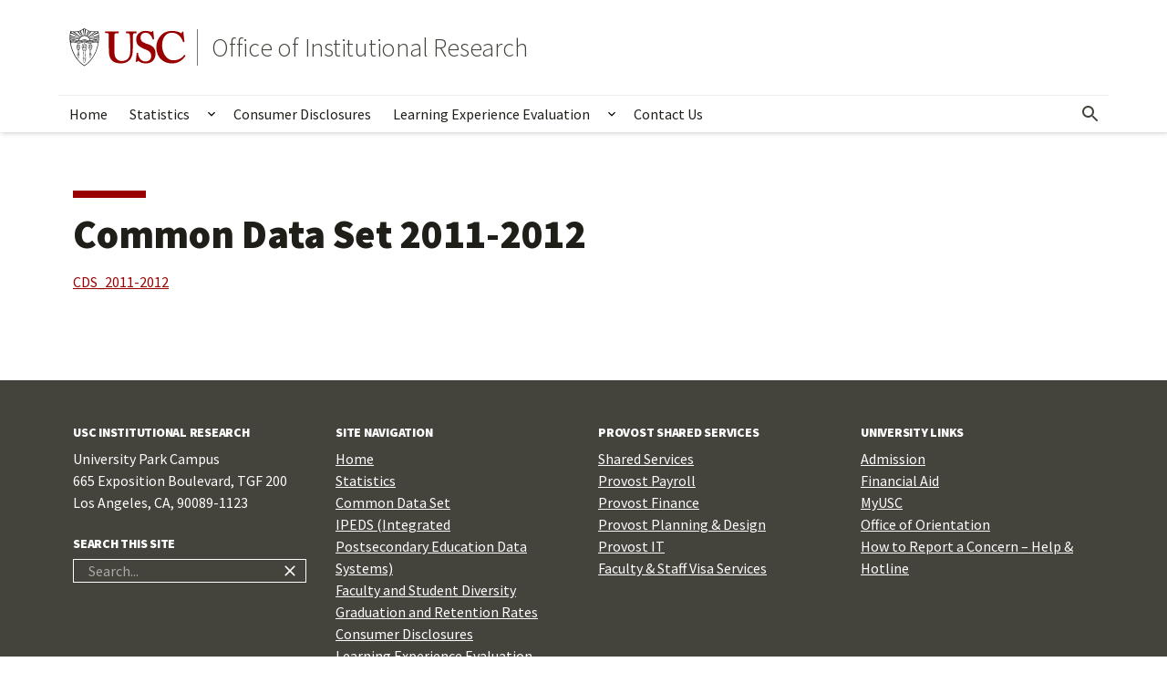

--- FILE ---
content_type: text/html; charset=UTF-8
request_url: https://oir.usc.edu/common-data-set-archive/common-data-set-2011-2012/
body_size: 18347
content:
<!DOCTYPE html>
<html lang="en-US" class="no-js">
<head>
<meta charset="UTF-8">
<meta name="viewport" content="width=device-width, initial-scale=1">
<link rel="profile" href="http://gmpg.org/xfn/11">
<link rel="pingback" href="https://oir.usc.edu/xmlrpc.php" />
<link rel="icon" href="https://oir.usc.edu/wp-content/themes/usc-gateway-2018/assets/images/favicon.ico?ver=1.17.2" sizes="32x32">
<link rel="icon" href="https://oir.usc.edu/wp-content/themes/usc-gateway-2018/assets/images/favicon.svg?ver=1.17.2" type="image/svg+xml">
<link rel="apple-touch-icon" href="https://oir.usc.edu/wp-content/themes/usc-gateway-2018/assets/images/apple-touch-icon.png?ver=1.17.2"><!-- 180×180 -->
<link rel="manifest" href="https://oir.usc.edu/wp-content/themes/usc-gateway-2018/assets/images/manifest.webmanifest?ver=1.17.2" crossorigin="use-credentials">

<meta name='robots' content='index, follow, max-image-preview:large, max-snippet:-1, max-video-preview:-1' />
	<style>img:is([sizes="auto" i], [sizes^="auto," i]) { contain-intrinsic-size: 3000px 1500px }</style>
	
	<!-- This site is optimized with the Yoast SEO plugin v26.3 - https://yoast.com/wordpress/plugins/seo/ -->
	<title>Common Data Set 2011-2012 - Office of Institutional Research</title>
	<link rel="canonical" href="https://oir.usc.edu/common-data-set-archive/common-data-set-2011-2012/" />
	<meta property="og:locale" content="en_US" />
	<meta property="og:type" content="article" />
	<meta property="og:title" content="Common Data Set 2011-2012 - Office of Institutional Research" />
	<meta property="og:description" content="Common Data Set Archive" />
	<meta property="og:url" content="https://oir.usc.edu/common-data-set-archive/common-data-set-2011-2012/" />
	<meta property="og:site_name" content="Office of Institutional Research" />
	<meta property="article:published_time" content="2012-05-03T02:40:03+00:00" />
	<meta property="article:modified_time" content="2024-05-13T17:44:20+00:00" />
	<meta name="author" content="angelaxu" />
	<meta name="twitter:card" content="summary_large_image" />
	<meta name="twitter:label1" content="Written by" />
	<meta name="twitter:data1" content="angelaxu" />
	<meta name="twitter:label2" content="Est. reading time" />
	<meta name="twitter:data2" content="1 minute" />
	<script type="application/ld+json" class="yoast-schema-graph">{"@context":"https://schema.org","@graph":[{"@type":"WebPage","@id":"https://oir.usc.edu/common-data-set-archive/common-data-set-2011-2012/","url":"https://oir.usc.edu/common-data-set-archive/common-data-set-2011-2012/","name":"Common Data Set 2011-2012 - Office of Institutional Research","isPartOf":{"@id":"https://oir.usc.edu/#website"},"datePublished":"2012-05-03T02:40:03+00:00","dateModified":"2024-05-13T17:44:20+00:00","author":{"@id":"https://oir.usc.edu/#/schema/person/7b13086a9f6cbeeb4c05c108310c8a13"},"breadcrumb":{"@id":"https://oir.usc.edu/common-data-set-archive/common-data-set-2011-2012/#breadcrumb"},"inLanguage":"en-US","potentialAction":[{"@type":"ReadAction","target":["https://oir.usc.edu/common-data-set-archive/common-data-set-2011-2012/"]}]},{"@type":"BreadcrumbList","@id":"https://oir.usc.edu/common-data-set-archive/common-data-set-2011-2012/#breadcrumb","itemListElement":[{"@type":"ListItem","position":1,"name":"Home","item":"https://oir.usc.edu/"},{"@type":"ListItem","position":2,"name":"Common Data Set 2011-2012"}]},{"@type":"WebSite","@id":"https://oir.usc.edu/#website","url":"https://oir.usc.edu/","name":"Office of Institutional Research","description":"","potentialAction":[{"@type":"SearchAction","target":{"@type":"EntryPoint","urlTemplate":"https://oir.usc.edu/?s={search_term_string}"},"query-input":{"@type":"PropertyValueSpecification","valueRequired":true,"valueName":"search_term_string"}}],"inLanguage":"en-US"},{"@type":"Person","@id":"https://oir.usc.edu/#/schema/person/7b13086a9f6cbeeb4c05c108310c8a13","name":"angelaxu","image":{"@type":"ImageObject","inLanguage":"en-US","@id":"https://oir.usc.edu/#/schema/person/image/","url":"https://secure.gravatar.com/avatar/a6a248503d71b2babc48d15084adf35d5ba9ff07a5ed7af507aed950a2577487?s=96&d=mm&r=g","contentUrl":"https://secure.gravatar.com/avatar/a6a248503d71b2babc48d15084adf35d5ba9ff07a5ed7af507aed950a2577487?s=96&d=mm&r=g","caption":"angelaxu"},"url":"https://oir.usc.edu/author/angelaxu/"}]}</script>
	<!-- / Yoast SEO plugin. -->


		<!-- This site uses the Google Analytics by MonsterInsights plugin v9.9.0 - Using Analytics tracking - https://www.monsterinsights.com/ -->
							<script src="//www.googletagmanager.com/gtag/js?id=G-TYFFM4ZVRG"  data-cfasync="false" data-wpfc-render="false" type="text/javascript" async></script>
			<script data-cfasync="false" data-wpfc-render="false" type="text/javascript">
				var mi_version = '9.9.0';
				var mi_track_user = true;
				var mi_no_track_reason = '';
								var MonsterInsightsDefaultLocations = {"page_location":"https:\/\/oir.usc.edu\/common-data-set-archive\/common-data-set-2011-2012\/"};
								MonsterInsightsDefaultLocations.page_location = window.location.href;
								if ( typeof MonsterInsightsPrivacyGuardFilter === 'function' ) {
					var MonsterInsightsLocations = (typeof MonsterInsightsExcludeQuery === 'object') ? MonsterInsightsPrivacyGuardFilter( MonsterInsightsExcludeQuery ) : MonsterInsightsPrivacyGuardFilter( MonsterInsightsDefaultLocations );
				} else {
					var MonsterInsightsLocations = (typeof MonsterInsightsExcludeQuery === 'object') ? MonsterInsightsExcludeQuery : MonsterInsightsDefaultLocations;
				}

								var disableStrs = [
										'ga-disable-G-TYFFM4ZVRG',
									];

				/* Function to detect opted out users */
				function __gtagTrackerIsOptedOut() {
					for (var index = 0; index < disableStrs.length; index++) {
						if (document.cookie.indexOf(disableStrs[index] + '=true') > -1) {
							return true;
						}
					}

					return false;
				}

				/* Disable tracking if the opt-out cookie exists. */
				if (__gtagTrackerIsOptedOut()) {
					for (var index = 0; index < disableStrs.length; index++) {
						window[disableStrs[index]] = true;
					}
				}

				/* Opt-out function */
				function __gtagTrackerOptout() {
					for (var index = 0; index < disableStrs.length; index++) {
						document.cookie = disableStrs[index] + '=true; expires=Thu, 31 Dec 2099 23:59:59 UTC; path=/';
						window[disableStrs[index]] = true;
					}
				}

				if ('undefined' === typeof gaOptout) {
					function gaOptout() {
						__gtagTrackerOptout();
					}
				}
								window.dataLayer = window.dataLayer || [];

				window.MonsterInsightsDualTracker = {
					helpers: {},
					trackers: {},
				};
				if (mi_track_user) {
					function __gtagDataLayer() {
						dataLayer.push(arguments);
					}

					function __gtagTracker(type, name, parameters) {
						if (!parameters) {
							parameters = {};
						}

						if (parameters.send_to) {
							__gtagDataLayer.apply(null, arguments);
							return;
						}

						if (type === 'event') {
														parameters.send_to = monsterinsights_frontend.v4_id;
							var hookName = name;
							if (typeof parameters['event_category'] !== 'undefined') {
								hookName = parameters['event_category'] + ':' + name;
							}

							if (typeof MonsterInsightsDualTracker.trackers[hookName] !== 'undefined') {
								MonsterInsightsDualTracker.trackers[hookName](parameters);
							} else {
								__gtagDataLayer('event', name, parameters);
							}
							
						} else {
							__gtagDataLayer.apply(null, arguments);
						}
					}

					__gtagTracker('js', new Date());
					__gtagTracker('set', {
						'developer_id.dZGIzZG': true,
											});
					if ( MonsterInsightsLocations.page_location ) {
						__gtagTracker('set', MonsterInsightsLocations);
					}
										__gtagTracker('config', 'G-TYFFM4ZVRG', {"forceSSL":"true","link_attribution":"true"} );
										window.gtag = __gtagTracker;										(function () {
						/* https://developers.google.com/analytics/devguides/collection/analyticsjs/ */
						/* ga and __gaTracker compatibility shim. */
						var noopfn = function () {
							return null;
						};
						var newtracker = function () {
							return new Tracker();
						};
						var Tracker = function () {
							return null;
						};
						var p = Tracker.prototype;
						p.get = noopfn;
						p.set = noopfn;
						p.send = function () {
							var args = Array.prototype.slice.call(arguments);
							args.unshift('send');
							__gaTracker.apply(null, args);
						};
						var __gaTracker = function () {
							var len = arguments.length;
							if (len === 0) {
								return;
							}
							var f = arguments[len - 1];
							if (typeof f !== 'object' || f === null || typeof f.hitCallback !== 'function') {
								if ('send' === arguments[0]) {
									var hitConverted, hitObject = false, action;
									if ('event' === arguments[1]) {
										if ('undefined' !== typeof arguments[3]) {
											hitObject = {
												'eventAction': arguments[3],
												'eventCategory': arguments[2],
												'eventLabel': arguments[4],
												'value': arguments[5] ? arguments[5] : 1,
											}
										}
									}
									if ('pageview' === arguments[1]) {
										if ('undefined' !== typeof arguments[2]) {
											hitObject = {
												'eventAction': 'page_view',
												'page_path': arguments[2],
											}
										}
									}
									if (typeof arguments[2] === 'object') {
										hitObject = arguments[2];
									}
									if (typeof arguments[5] === 'object') {
										Object.assign(hitObject, arguments[5]);
									}
									if ('undefined' !== typeof arguments[1].hitType) {
										hitObject = arguments[1];
										if ('pageview' === hitObject.hitType) {
											hitObject.eventAction = 'page_view';
										}
									}
									if (hitObject) {
										action = 'timing' === arguments[1].hitType ? 'timing_complete' : hitObject.eventAction;
										hitConverted = mapArgs(hitObject);
										__gtagTracker('event', action, hitConverted);
									}
								}
								return;
							}

							function mapArgs(args) {
								var arg, hit = {};
								var gaMap = {
									'eventCategory': 'event_category',
									'eventAction': 'event_action',
									'eventLabel': 'event_label',
									'eventValue': 'event_value',
									'nonInteraction': 'non_interaction',
									'timingCategory': 'event_category',
									'timingVar': 'name',
									'timingValue': 'value',
									'timingLabel': 'event_label',
									'page': 'page_path',
									'location': 'page_location',
									'title': 'page_title',
									'referrer' : 'page_referrer',
								};
								for (arg in args) {
																		if (!(!args.hasOwnProperty(arg) || !gaMap.hasOwnProperty(arg))) {
										hit[gaMap[arg]] = args[arg];
									} else {
										hit[arg] = args[arg];
									}
								}
								return hit;
							}

							try {
								f.hitCallback();
							} catch (ex) {
							}
						};
						__gaTracker.create = newtracker;
						__gaTracker.getByName = newtracker;
						__gaTracker.getAll = function () {
							return [];
						};
						__gaTracker.remove = noopfn;
						__gaTracker.loaded = true;
						window['__gaTracker'] = __gaTracker;
					})();
									} else {
										console.log("");
					(function () {
						function __gtagTracker() {
							return null;
						}

						window['__gtagTracker'] = __gtagTracker;
						window['gtag'] = __gtagTracker;
					})();
									}
			</script>
			
							<!-- / Google Analytics by MonsterInsights -->
		<link rel='stylesheet' id='genesis-blocks-style-css-css' href='https://oir.usc.edu/wp-content/plugins/genesis-blocks/dist/style-blocks.build.css?ver=1742470335' type='text/css' media='all' />
<link rel='stylesheet' id='wp-block-library-css' href='https://oir.usc.edu/wp-includes/css/dist/block-library/style.min.css?ver=6.8.1' type='text/css' media='all' />
<style id='a11y-day-accordion-block-style-inline-css' type='text/css'>
/*!*******************************************************************************************************************************************************************************************************************************************************!*\
  !*** css ./node_modules/css-loader/dist/cjs.js??ruleSet[1].rules[4].use[1]!./node_modules/postcss-loader/dist/cjs.js??ruleSet[1].rules[4].use[2]!./node_modules/sass-loader/dist/cjs.js??ruleSet[1].rules[4].use[3]!./src/accordion-block/style.scss ***!
  \*******************************************************************************************************************************************************************************************************************************************************/
/**
 * The following styles get applied both on the front of your site
 * and in the editor.
 *
 * Replace them with your own styles or remove the file completely.
 */
.wp-block-a11y-day-accordion-block > * + * {
  margin-top: var(--wp--style--block-gap);
}

/*# sourceMappingURL=style-index.css.map*/
</style>
<style id='a11y-day-accordion-section-style-inline-css' type='text/css'>
/*!*********************************************************************************************************************************************************************************************************************************************************!*\
  !*** css ./node_modules/css-loader/dist/cjs.js??ruleSet[1].rules[4].use[1]!./node_modules/postcss-loader/dist/cjs.js??ruleSet[1].rules[4].use[2]!./node_modules/sass-loader/dist/cjs.js??ruleSet[1].rules[4].use[3]!./src/accordion-section/style.scss ***!
  \*********************************************************************************************************************************************************************************************************************************************************/
@charset "UTF-8";
/**
 * The following styles get applied both on the front of your site
 * and in the editor.
 *
 * Replace them with your own styles or remove the file completely.
 */
.wp-block-a11y-day-accordion-section .wp-block-a11y-day-accordion-heading {
  background-color: var(--wp--preset--color--black);
  color: var(--wp--preset--color--white);
  margin: 0;
}
.wp-block-a11y-day-accordion-section .wp-block-a11y-day-accordion-heading button {
  background-color: transparent;
  border: 0;
  border-radius: 0;
  width: 100%;
  font-size: inherit;
  font-family: inherit;
  font-weight: inherit;
  text-align: inherit;
  cursor: pointer;
  color: var(--wp--preset--color--white);
  display: flex;
  justify-content: space-between;
  align-items: center;
  padding: 0.1em;
}
.wp-block-a11y-day-accordion-section .wp-block-a11y-day-accordion-heading button::after {
  content: "▶";
  font-size: 0.25em;
  transition: all 300ms ease;
  display: inline-block;
  margin-right: 0.5em;
}
.wp-block-a11y-day-accordion-section .wp-block-a11y-day-accordion-heading button[aria-expanded=true]::after {
  transform: rotate(90deg);
}
.wp-block-a11y-day-accordion-section .wp-block-a11y-day-accordion-panel {
  padding: calc(var(--wp--style--block-gap) / 2);
  display: none;
  transition: opacity 0.3s ease-in;
}
.wp-block-a11y-day-accordion-section.is-selected > .wp-block-a11y-day-accordion-panel, .wp-block-a11y-day-accordion-section.has-child-selected > .wp-block-a11y-day-accordion-panel {
  display: block;
}

/*# sourceMappingURL=style-index.css.map*/
</style>
<link rel='stylesheet' id='usc-breadcrumbs-block-style-css-css' href='https://oir.usc.edu/wp-content/plugins/usc-breadcrumbs-block/dist/blocks.style.build.css?ver=1665436409' type='text/css' media='all' />
<link rel='stylesheet' id='usc_rss_block_plus-style-css-css' href='https://oir.usc.edu/wp-content/plugins/usc-rss-block-plus/dist/blocks.style.build.css?ver=1665436409' type='text/css' media='all' />
<style id='global-styles-inline-css' type='text/css'>
:root{--wp--preset--aspect-ratio--square: 1;--wp--preset--aspect-ratio--4-3: 4/3;--wp--preset--aspect-ratio--3-4: 3/4;--wp--preset--aspect-ratio--3-2: 3/2;--wp--preset--aspect-ratio--2-3: 2/3;--wp--preset--aspect-ratio--16-9: 16/9;--wp--preset--aspect-ratio--9-16: 9/16;--wp--preset--color--black: #000000;--wp--preset--color--cyan-bluish-gray: #abb8c3;--wp--preset--color--white: #ffffff;--wp--preset--color--pale-pink: #f78da7;--wp--preset--color--vivid-red: #cf2e2e;--wp--preset--color--luminous-vivid-orange: #ff6900;--wp--preset--color--luminous-vivid-amber: #fcb900;--wp--preset--color--light-green-cyan: #7bdcb5;--wp--preset--color--vivid-green-cyan: #00d084;--wp--preset--color--pale-cyan-blue: #8ed1fc;--wp--preset--color--vivid-cyan-blue: #0693e3;--wp--preset--color--vivid-purple: #9b51e0;--wp--preset--color--usc-cardinal: #990000;--wp--preset--color--cardinal-60: #880000;--wp--preset--color--cardinal-70: #6b0200;--wp--preset--color--cardinal-80: #471f13;--wp--preset--color--usc-gold: #ffcc00;--wp--preset--color--gold-60: #c79200;--wp--preset--color--base-70: #1c1c19;--wp--preset--color--base-60: #2b2a23;--wp--preset--color--base-50: #44433c;--wp--preset--color--base-40: #5e5d56;--wp--preset--color--base-30: #77766f;--wp--preset--color--base-20: #c3c2bb;--wp--preset--color--off-white: #fafafa;--wp--preset--gradient--vivid-cyan-blue-to-vivid-purple: linear-gradient(135deg,rgba(6,147,227,1) 0%,rgb(155,81,224) 100%);--wp--preset--gradient--light-green-cyan-to-vivid-green-cyan: linear-gradient(135deg,rgb(122,220,180) 0%,rgb(0,208,130) 100%);--wp--preset--gradient--luminous-vivid-amber-to-luminous-vivid-orange: linear-gradient(135deg,rgba(252,185,0,1) 0%,rgba(255,105,0,1) 100%);--wp--preset--gradient--luminous-vivid-orange-to-vivid-red: linear-gradient(135deg,rgba(255,105,0,1) 0%,rgb(207,46,46) 100%);--wp--preset--gradient--very-light-gray-to-cyan-bluish-gray: linear-gradient(135deg,rgb(238,238,238) 0%,rgb(169,184,195) 100%);--wp--preset--gradient--cool-to-warm-spectrum: linear-gradient(135deg,rgb(74,234,220) 0%,rgb(151,120,209) 20%,rgb(207,42,186) 40%,rgb(238,44,130) 60%,rgb(251,105,98) 80%,rgb(254,248,76) 100%);--wp--preset--gradient--blush-light-purple: linear-gradient(135deg,rgb(255,206,236) 0%,rgb(152,150,240) 100%);--wp--preset--gradient--blush-bordeaux: linear-gradient(135deg,rgb(254,205,165) 0%,rgb(254,45,45) 50%,rgb(107,0,62) 100%);--wp--preset--gradient--luminous-dusk: linear-gradient(135deg,rgb(255,203,112) 0%,rgb(199,81,192) 50%,rgb(65,88,208) 100%);--wp--preset--gradient--pale-ocean: linear-gradient(135deg,rgb(255,245,203) 0%,rgb(182,227,212) 50%,rgb(51,167,181) 100%);--wp--preset--gradient--electric-grass: linear-gradient(135deg,rgb(202,248,128) 0%,rgb(113,206,126) 100%);--wp--preset--gradient--midnight: linear-gradient(135deg,rgb(2,3,129) 0%,rgb(40,116,252) 100%);--wp--preset--gradient--black-to-transparent: linear-gradient(176deg, rgba(84,84,84,0) 41%, rgba(0,0,0,1) 98%);--wp--preset--font-size--small: 1rem;--wp--preset--font-size--medium: 1.25rem;--wp--preset--font-size--large: 2rem;--wp--preset--font-size--x-large: 42px;--wp--preset--spacing--20: 0.44rem;--wp--preset--spacing--30: 0.67rem;--wp--preset--spacing--40: 1rem;--wp--preset--spacing--50: 1.5rem;--wp--preset--spacing--60: 2.25rem;--wp--preset--spacing--70: 3.38rem;--wp--preset--spacing--80: 5.06rem;--wp--preset--shadow--natural: 6px 6px 9px rgba(0, 0, 0, 0.2);--wp--preset--shadow--deep: 12px 12px 50px rgba(0, 0, 0, 0.4);--wp--preset--shadow--sharp: 6px 6px 0px rgba(0, 0, 0, 0.2);--wp--preset--shadow--outlined: 6px 6px 0px -3px rgba(255, 255, 255, 1), 6px 6px rgba(0, 0, 0, 1);--wp--preset--shadow--crisp: 6px 6px 0px rgba(0, 0, 0, 1);}:root { --wp--style--global--content-size: 1120px;--wp--style--global--wide-size: 90vw; }:where(body) { margin: 0; }.wp-site-blocks > .alignleft { float: left; margin-right: 2em; }.wp-site-blocks > .alignright { float: right; margin-left: 2em; }.wp-site-blocks > .aligncenter { justify-content: center; margin-left: auto; margin-right: auto; }:where(.is-layout-flex){gap: 0.5em;}:where(.is-layout-grid){gap: 0.5em;}.is-layout-flow > .alignleft{float: left;margin-inline-start: 0;margin-inline-end: 2em;}.is-layout-flow > .alignright{float: right;margin-inline-start: 2em;margin-inline-end: 0;}.is-layout-flow > .aligncenter{margin-left: auto !important;margin-right: auto !important;}.is-layout-constrained > .alignleft{float: left;margin-inline-start: 0;margin-inline-end: 2em;}.is-layout-constrained > .alignright{float: right;margin-inline-start: 2em;margin-inline-end: 0;}.is-layout-constrained > .aligncenter{margin-left: auto !important;margin-right: auto !important;}.is-layout-constrained > :where(:not(.alignleft):not(.alignright):not(.alignfull)){max-width: var(--wp--style--global--content-size);margin-left: auto !important;margin-right: auto !important;}.is-layout-constrained > .alignwide{max-width: var(--wp--style--global--wide-size);}body .is-layout-flex{display: flex;}.is-layout-flex{flex-wrap: wrap;align-items: center;}.is-layout-flex > :is(*, div){margin: 0;}body .is-layout-grid{display: grid;}.is-layout-grid > :is(*, div){margin: 0;}body{background-color: #ffffff;color: #1f1e18;font-family: var(--wp--preset--font-family--source-sans-pro);font-size: 16px;padding-top: 0px;padding-right: 0px;padding-bottom: 0px;padding-left: 0px;}a:where(:not(.wp-element-button)){color: #01548f;text-decoration: underline;}:root :where(.wp-element-button, .wp-block-button__link){background-color: #32373c;border-width: 0;color: #fff;font-family: inherit;font-size: inherit;line-height: inherit;padding: calc(0.667em + 2px) calc(1.333em + 2px);text-decoration: none;}.has-black-color{color: var(--wp--preset--color--black) !important;}.has-cyan-bluish-gray-color{color: var(--wp--preset--color--cyan-bluish-gray) !important;}.has-white-color{color: var(--wp--preset--color--white) !important;}.has-pale-pink-color{color: var(--wp--preset--color--pale-pink) !important;}.has-vivid-red-color{color: var(--wp--preset--color--vivid-red) !important;}.has-luminous-vivid-orange-color{color: var(--wp--preset--color--luminous-vivid-orange) !important;}.has-luminous-vivid-amber-color{color: var(--wp--preset--color--luminous-vivid-amber) !important;}.has-light-green-cyan-color{color: var(--wp--preset--color--light-green-cyan) !important;}.has-vivid-green-cyan-color{color: var(--wp--preset--color--vivid-green-cyan) !important;}.has-pale-cyan-blue-color{color: var(--wp--preset--color--pale-cyan-blue) !important;}.has-vivid-cyan-blue-color{color: var(--wp--preset--color--vivid-cyan-blue) !important;}.has-vivid-purple-color{color: var(--wp--preset--color--vivid-purple) !important;}.has-usc-cardinal-color{color: var(--wp--preset--color--usc-cardinal) !important;}.has-cardinal-60-color{color: var(--wp--preset--color--cardinal-60) !important;}.has-cardinal-70-color{color: var(--wp--preset--color--cardinal-70) !important;}.has-cardinal-80-color{color: var(--wp--preset--color--cardinal-80) !important;}.has-usc-gold-color{color: var(--wp--preset--color--usc-gold) !important;}.has-gold-60-color{color: var(--wp--preset--color--gold-60) !important;}.has-base-70-color{color: var(--wp--preset--color--base-70) !important;}.has-base-60-color{color: var(--wp--preset--color--base-60) !important;}.has-base-50-color{color: var(--wp--preset--color--base-50) !important;}.has-base-40-color{color: var(--wp--preset--color--base-40) !important;}.has-base-30-color{color: var(--wp--preset--color--base-30) !important;}.has-base-20-color{color: var(--wp--preset--color--base-20) !important;}.has-off-white-color{color: var(--wp--preset--color--off-white) !important;}.has-black-background-color{background-color: var(--wp--preset--color--black) !important;}.has-cyan-bluish-gray-background-color{background-color: var(--wp--preset--color--cyan-bluish-gray) !important;}.has-white-background-color{background-color: var(--wp--preset--color--white) !important;}.has-pale-pink-background-color{background-color: var(--wp--preset--color--pale-pink) !important;}.has-vivid-red-background-color{background-color: var(--wp--preset--color--vivid-red) !important;}.has-luminous-vivid-orange-background-color{background-color: var(--wp--preset--color--luminous-vivid-orange) !important;}.has-luminous-vivid-amber-background-color{background-color: var(--wp--preset--color--luminous-vivid-amber) !important;}.has-light-green-cyan-background-color{background-color: var(--wp--preset--color--light-green-cyan) !important;}.has-vivid-green-cyan-background-color{background-color: var(--wp--preset--color--vivid-green-cyan) !important;}.has-pale-cyan-blue-background-color{background-color: var(--wp--preset--color--pale-cyan-blue) !important;}.has-vivid-cyan-blue-background-color{background-color: var(--wp--preset--color--vivid-cyan-blue) !important;}.has-vivid-purple-background-color{background-color: var(--wp--preset--color--vivid-purple) !important;}.has-usc-cardinal-background-color{background-color: var(--wp--preset--color--usc-cardinal) !important;}.has-cardinal-60-background-color{background-color: var(--wp--preset--color--cardinal-60) !important;}.has-cardinal-70-background-color{background-color: var(--wp--preset--color--cardinal-70) !important;}.has-cardinal-80-background-color{background-color: var(--wp--preset--color--cardinal-80) !important;}.has-usc-gold-background-color{background-color: var(--wp--preset--color--usc-gold) !important;}.has-gold-60-background-color{background-color: var(--wp--preset--color--gold-60) !important;}.has-base-70-background-color{background-color: var(--wp--preset--color--base-70) !important;}.has-base-60-background-color{background-color: var(--wp--preset--color--base-60) !important;}.has-base-50-background-color{background-color: var(--wp--preset--color--base-50) !important;}.has-base-40-background-color{background-color: var(--wp--preset--color--base-40) !important;}.has-base-30-background-color{background-color: var(--wp--preset--color--base-30) !important;}.has-base-20-background-color{background-color: var(--wp--preset--color--base-20) !important;}.has-off-white-background-color{background-color: var(--wp--preset--color--off-white) !important;}.has-black-border-color{border-color: var(--wp--preset--color--black) !important;}.has-cyan-bluish-gray-border-color{border-color: var(--wp--preset--color--cyan-bluish-gray) !important;}.has-white-border-color{border-color: var(--wp--preset--color--white) !important;}.has-pale-pink-border-color{border-color: var(--wp--preset--color--pale-pink) !important;}.has-vivid-red-border-color{border-color: var(--wp--preset--color--vivid-red) !important;}.has-luminous-vivid-orange-border-color{border-color: var(--wp--preset--color--luminous-vivid-orange) !important;}.has-luminous-vivid-amber-border-color{border-color: var(--wp--preset--color--luminous-vivid-amber) !important;}.has-light-green-cyan-border-color{border-color: var(--wp--preset--color--light-green-cyan) !important;}.has-vivid-green-cyan-border-color{border-color: var(--wp--preset--color--vivid-green-cyan) !important;}.has-pale-cyan-blue-border-color{border-color: var(--wp--preset--color--pale-cyan-blue) !important;}.has-vivid-cyan-blue-border-color{border-color: var(--wp--preset--color--vivid-cyan-blue) !important;}.has-vivid-purple-border-color{border-color: var(--wp--preset--color--vivid-purple) !important;}.has-usc-cardinal-border-color{border-color: var(--wp--preset--color--usc-cardinal) !important;}.has-cardinal-60-border-color{border-color: var(--wp--preset--color--cardinal-60) !important;}.has-cardinal-70-border-color{border-color: var(--wp--preset--color--cardinal-70) !important;}.has-cardinal-80-border-color{border-color: var(--wp--preset--color--cardinal-80) !important;}.has-usc-gold-border-color{border-color: var(--wp--preset--color--usc-gold) !important;}.has-gold-60-border-color{border-color: var(--wp--preset--color--gold-60) !important;}.has-base-70-border-color{border-color: var(--wp--preset--color--base-70) !important;}.has-base-60-border-color{border-color: var(--wp--preset--color--base-60) !important;}.has-base-50-border-color{border-color: var(--wp--preset--color--base-50) !important;}.has-base-40-border-color{border-color: var(--wp--preset--color--base-40) !important;}.has-base-30-border-color{border-color: var(--wp--preset--color--base-30) !important;}.has-base-20-border-color{border-color: var(--wp--preset--color--base-20) !important;}.has-off-white-border-color{border-color: var(--wp--preset--color--off-white) !important;}.has-vivid-cyan-blue-to-vivid-purple-gradient-background{background: var(--wp--preset--gradient--vivid-cyan-blue-to-vivid-purple) !important;}.has-light-green-cyan-to-vivid-green-cyan-gradient-background{background: var(--wp--preset--gradient--light-green-cyan-to-vivid-green-cyan) !important;}.has-luminous-vivid-amber-to-luminous-vivid-orange-gradient-background{background: var(--wp--preset--gradient--luminous-vivid-amber-to-luminous-vivid-orange) !important;}.has-luminous-vivid-orange-to-vivid-red-gradient-background{background: var(--wp--preset--gradient--luminous-vivid-orange-to-vivid-red) !important;}.has-very-light-gray-to-cyan-bluish-gray-gradient-background{background: var(--wp--preset--gradient--very-light-gray-to-cyan-bluish-gray) !important;}.has-cool-to-warm-spectrum-gradient-background{background: var(--wp--preset--gradient--cool-to-warm-spectrum) !important;}.has-blush-light-purple-gradient-background{background: var(--wp--preset--gradient--blush-light-purple) !important;}.has-blush-bordeaux-gradient-background{background: var(--wp--preset--gradient--blush-bordeaux) !important;}.has-luminous-dusk-gradient-background{background: var(--wp--preset--gradient--luminous-dusk) !important;}.has-pale-ocean-gradient-background{background: var(--wp--preset--gradient--pale-ocean) !important;}.has-electric-grass-gradient-background{background: var(--wp--preset--gradient--electric-grass) !important;}.has-midnight-gradient-background{background: var(--wp--preset--gradient--midnight) !important;}.has-black-to-transparent-gradient-background{background: var(--wp--preset--gradient--black-to-transparent) !important;}.has-small-font-size{font-size: var(--wp--preset--font-size--small) !important;}.has-medium-font-size{font-size: var(--wp--preset--font-size--medium) !important;}.has-large-font-size{font-size: var(--wp--preset--font-size--large) !important;}.has-x-large-font-size{font-size: var(--wp--preset--font-size--x-large) !important;}
:root :where(.wp-block-button .wp-block-button__link){margin-top: 0px;margin-right: 0px;margin-bottom: 0px;margin-left: 0px;padding-top: .75rem;padding-right: 1.5rem;padding-bottom: .75rem;padding-left: 1.5rem;}
:where(.wp-block-post-template.is-layout-flex){gap: 1.25em;}:where(.wp-block-post-template.is-layout-grid){gap: 1.25em;}
:where(.wp-block-columns.is-layout-flex){gap: 2em;}:where(.wp-block-columns.is-layout-grid){gap: 2em;}
:root :where(.wp-block-pullquote){font-size: 1.5em;line-height: 1.6;}
:root :where(.wp-block-heading h1){font-size: 2.75rem;font-weight: 700;line-height: 3rem;}
:root :where(.wp-block-heading h2){font-size: 2.25rem;font-weight: 700;line-height: 2.5;}
:root :where(.wp-block-heading h3){font-size: 1.75rem;font-weight: 700;line-height: 2rem;}
:root :where(.wp-block-heading h4){font-size: 1.25rem;font-weight: 700;line-height: 1.5rem;}
:root :where(.wp-block-heading h5){font-size: 1rem;font-weight: 700;line-height: 1.25rem;}
:root :where(.wp-block-heading h6){font-size: 1rem;font-weight: 400;line-height: 1.25rem;}
:root :where(.wp-block-heading a:where(:not(.wp-element-button))){color: var(--wp--preset--color--base-10);text-decoration: none;}
:root :where(.wp-block-separator){border-top: 1px solid #dcdcde}:root :where(.wp-block-separator){border-bottom: 1px solid #f6f7f7}
:root :where(.wp-block-site-title){font-family: Source Sans Pro;font-size: clamp(1.5rem, 1.2321rem + 0.8571vw, 1.875rem);font-weight: 200;line-height: 1.4;}
:root :where(.wp-block-site-title a:where(:not(.wp-element-button))){color: var(--wp--preset--color--base-10);text-decoration: none;}
</style>
<link rel='stylesheet' id='usc-gateway-2018-style-css' href='https://oir.usc.edu/wp-content/themes/usc-gateway-2018/assets/css/usc-gateway-2018.css?ver=1.17.2' type='text/css' media='screen,print' />
<link rel='stylesheet' id='dashicons-css' href='https://oir.usc.edu/wp-includes/css/dashicons.min.css?ver=6.8.1' type='text/css' media='all' />
<link rel='stylesheet' id='wpel-style-css' href='https://oir.usc.edu/wp-content/plugins/wp-external-links/public/css/wpel.css?ver=2.63' type='text/css' media='all' />
<script type="text/javascript" src="https://oir.usc.edu/wp-content/plugins/google-analytics-for-wordpress/assets/js/frontend-gtag.min.js?ver=9.9.0" id="monsterinsights-frontend-script-js" async="async" data-wp-strategy="async"></script>
<script data-cfasync="false" data-wpfc-render="false" type="text/javascript" id='monsterinsights-frontend-script-js-extra'>/* <![CDATA[ */
var monsterinsights_frontend = {"js_events_tracking":"true","download_extensions":"doc,pdf,ppt,zip,xls,docx,pptx,xlsx","inbound_paths":"[{\"path\":\"\\\/go\\\/\",\"label\":\"affiliate\"},{\"path\":\"\\\/recommend\\\/\",\"label\":\"affiliate\"}]","home_url":"https:\/\/oir.usc.edu","hash_tracking":"false","v4_id":"G-TYFFM4ZVRG"};/* ]]> */
</script>
<script type="text/javascript" src="https://oir.usc.edu/wp-includes/js/jquery/jquery.min.js?ver=3.7.1" id="jquery-core-js"></script>
<script type="text/javascript" src="https://oir.usc.edu/wp-includes/js/jquery/jquery-migrate.min.js?ver=3.4.1" id="jquery-migrate-js"></script>
<!--[if lte IE 9]>
<script type="text/javascript" src="https://oir.usc.edu/wp-content/themes/usc-gateway-2018/assets/js/vendor/html5shiv.min.js?ver=1.17.2" id="html5-shiv-js"></script>
<![endif]-->
<link rel="https://api.w.org/" href="https://oir.usc.edu/wp-json/" /><link rel="alternate" title="JSON" type="application/json" href="https://oir.usc.edu/wp-json/wp/v2/posts/597" /><link rel='shortlink' href='https://oir.usc.edu/?p=597' />
<link rel="alternate" title="oEmbed (JSON)" type="application/json+oembed" href="https://oir.usc.edu/wp-json/oembed/1.0/embed?url=https%3A%2F%2Foir.usc.edu%2Fcommon-data-set-archive%2Fcommon-data-set-2011-2012%2F" />
<link rel="alternate" title="oEmbed (XML)" type="text/xml+oembed" href="https://oir.usc.edu/wp-json/oembed/1.0/embed?url=https%3A%2F%2Foir.usc.edu%2Fcommon-data-set-archive%2Fcommon-data-set-2011-2012%2F&#038;format=xml" />

	<style id="zeno-font-resizer" type="text/css">
		p.zeno_font_resizer .screen-reader-text {
			border: 0;
			clip: rect(1px, 1px, 1px, 1px);
			clip-path: inset(50%);
			height: 1px;
			margin: -1px;
			overflow: hidden;
			padding: 0;
			position: absolute;
			width: 1px;
			word-wrap: normal !important;
		}
	</style>
	<style type="text/css">.blue-message {
    background-color: #3399ff;
    color: #ffffff;
    text-shadow: none;
    font-size: 16px;
    line-height: 24px;
    padding: 10px;
    padding-top: 10px;
    padding-right: 10px;
    padding-bottom: 10px;
    padding-left: 10px;
}.green-message {
    background-color: #8cc14c;
    color: #ffffff;
    text-shadow: none;
    font-size: 16px;
    line-height: 24px;
    padding: 10px;
    padding-top: 10px;
    padding-right: 10px;
    padding-bottom: 10px;
    padding-left: 10px;
}.orange-message {
    background-color: #faa732;
    color: #ffffff;
    text-shadow: none;
    font-size: 16px;
    line-height: 24px;
    padding: 10px;
    padding-top: 10px;
    padding-right: 10px;
    padding-bottom: 10px;
    padding-left: 10px;
}.red-message {
    background-color: #da4d31;
    color: #ffffff;
    text-shadow: none;
    font-size: 16px;
    line-height: 24px;
    padding: 10px;
    padding-top: 10px;
    padding-right: 10px;
    padding-bottom: 10px;
    padding-left: 10px;
}.grey-message {
    background-color: #53555c;
    color: #ffffff;
    text-shadow: none;
    font-size: 16px;
    line-height: 24px;
    padding: 10px;
    padding-top: 10px;
    padding-right: 10px;
    padding-bottom: 10px;
    padding-left: 10px;
}.left-block {
    background: radial-gradient(ellipse at center center, #ffffff 0%, #f2f2f2 100%);
    color: #8b8e97;
    padding: 10px;
    padding-top: 10px;
    padding-right: 10px;
    padding-bottom: 10px;
    padding-left: 10px;
    margin: 10px;
    margin-top: 10px;
    margin-right: 10px;
    margin-bottom: 10px;
    margin-left: 10px;
    float: left;
}.right-block {
    background: radial-gradient(ellipse at center center, #ffffff 0%, #f2f2f2 100%);
    color: #8b8e97;
    padding: 10px;
    padding-top: 10px;
    padding-right: 10px;
    padding-bottom: 10px;
    padding-left: 10px;
    margin: 10px;
    margin-top: 10px;
    margin-right: 10px;
    margin-bottom: 10px;
    margin-left: 10px;
    float: right;
}.blockquotes {
    background-color: none;
    border-left: 5px solid #f1f1f1;
    color: #8B8E97;
    font-size: 16px;
    font-style: italic;
    line-height: 22px;
    padding-left: 15px;
    padding: 10px;
    padding-top: 10px;
    padding-right: 10px;
    padding-bottom: 10px;
    width: 60%;
    float: left;
}</style><style id="uagb-style-conditional-extension">@media (min-width: 1025px){body .uag-hide-desktop.uagb-google-map__wrap,body .uag-hide-desktop{display:none !important}}@media (min-width: 768px) and (max-width: 1024px){body .uag-hide-tab.uagb-google-map__wrap,body .uag-hide-tab{display:none !important}}@media (max-width: 767px){body .uag-hide-mob.uagb-google-map__wrap,body .uag-hide-mob{display:none !important}}</style>		<style type="text/css" id="wp-custom-css">
			/*SITE BRANDING ADJUSTMENTS*/
.site-branding-usc {
	z-index: 999;
}

.site-footer a:hover {
	color: #ffcc00;
}

.site-footer a:active {
	border: 2px dashed #ffcc00;
}



/*Recently Updated Posts adjustments*/
.entry-content .rpwe-title {
		font-size: 28px!important;
    font-weight: 700!important;
    line-height: 32px!important;
}

.entry-content .rpwe-block li {
	margin-bottom: 1.5em;
}

.entry-meta {
	display: none;
}

/*ADD'L GATEWAY THEME ADJUSTMENTS*/

h1.is-style-cardinal-bar {
	margin-top: 1em;
	
}

.page-template-default .site-content .entry-header:before {
	margin-top: 1em;
}

.site-sidebar  {
    margin-top: 1em;
}

.categories .category-single {
	display:  none;
}

.wp-block-buttons>.wp-block-button {
	padding: 2px
}

.breadcrumbs {
	display: ;
}

.wp-block-separator {
	opacity: 1;
	border: none;
}

span.lw_event_item_date {
	background-color: rgba(0,0,0)!important;
}

.search-form {
	border: 1px solid white;	
	
}

a {
	word-wrap: break-word;
}

/*fixes issue where submenu appears behind hero image*/

.site-navigation .site-navigation-wrapper {
	z-index: 10;
}

/*fixes issue where long titles don't properly wrap*/
.search .site-content .entry-title, .search-results .site-content .entry-title, .archive .site-content .entry-title, .blog .site-content .entry-title, .category .site-content .entry-title {
	white-space: normal;
}


/*LOCALIST EVENTS ADJUSTMENTS*/
.localist-widget-hl .event-details {
	background: black!important;
}

.localist-widget-hl .event-card {
	color: black!important;
}

.event-detail-title {
	background-color: black!important;
}

/*RESPONSIVE ADJUSTMENTS*/



/*css styling to manage spacing on devices*/

@media only screen and (max-width: 480px) {
	
	.mobile-hidden {
		display: none;
	}

	
}

@media only screen and (max-width: 768px) {
	
	.site-navigation {
		width: 20vw;
	}


		
	.tablet-padding {
		padding-left: 5%;
		padding-right: 5%;
	}
	
	
	
	
}



/*Ninja Tables Adjustments*/

.footable .pagination>.disabled>a {
	color: #222;
}

.footable .pagination>.active>a {
	background-color: #990000;
  border-color: #990000;
}

.footable .pagination>li>a {
	color: #990000;
}

/*Zeno Font Resizer*/

.zeno_font_resizer {
	text-align: left!important;
	margin: 0;
	//float: right;
}




/* GRAVITY FORMS ADJUSTMENTS */
.gform_wrapper.gravity-theme .gform_footer button.button:disabled, .gform_wrapper.gravity-theme .gform_footer input.button:disabled, .gform_wrapper.gravity-theme .gform_page_footer button.button:disabled, .gform_wrapper.gravity-theme .gform_page_footer input.button:disabled {
	opacity: 0;
	
}

.gravity-register-button-font-color a {
	color: white;
}

.gravity-register-button-font-color a:hover {
	color: #ffcc00;
}

.gform_wrapper.gravity-theme .gfield_label {
	font-size: 1.2em;
	
}

.gform_wrapper.gravity-theme .field_description_above .description, .gform_wrapper.gravity-theme .field_description_above .gfield_description, .gform_wrapper.gravity-theme .field_description_above .gsection_description, .gform_wrapper.gravity-theme .field_description_above .instruction {
	font-size: 1em;
}

.gform_wrapper.gravity-theme .gfield_checkbox label, .gform_wrapper.gravity-theme .gfield_radio label {
	font-size: 1em;
}

.gform_wrapper.gravity-theme .gfield_header_item, .gform_wrapper.gravity-theme .gform_fileupload_rules, .gform_wrapper.gravity-theme .ginput_complex label {
	font-size: 1em;
}

/*padding issue on tablet fix*/
.add-padding{padding-left:3%;padding-right:3%;}

/*Fixes for Style*/

.file-block-as-button {
	font-weight: 900;
	font-size: 1.25rem!important;

	
}


.uagb-block-9bf6b5bb .uagb-post-pagination-wrap a {
	color: #990000!important;
}

.uagb-block-9bf6b5bb .uagb-post-pagination-wrap a:hover {
	color: #01548f!important;
}

/*Accessible Accordions changes*/

.wp-block-a11y-day-accordion-section .wp-block-a11y-day-accordion-heading button {
	color: black;
	background: white;
	font-size: .75em;
	font-weight: 400;
	line-height: 1.25em;
	text-transform: none;
	word-break: normal;
	padding: 1%;
	margin-top: .5em;
	margin-bottom; 0.5em;
	outline: solid #d2d2d2 1px;
}

.wp-block-a11y-day-accordion-section .wp-block-a11y-day-accordion-panel {
	outline: solid #d2d2d2 1px;
	padding: 1%;
}

.wp-block-a11y-day-accordion-section .wp-block-a11y-day-accordion-heading button::after {
	font-size: .5em;
}		</style>
		</head>
<body class="wp-singular post-template-default single single-post postid-597 single-format-standard wp-embed-responsive wp-theme-usc-gateway-2018 usc-gateway-2018-light usc-display-new-badge usc-notification-bar">
<div class="site">	<a class="skip-link screen-reader-text" aria-label="Skip to main content" href="#main">Skip to main content</a>	<header id="masthead" class="site-header" role="banner">
		<div class="site-header-wrapper">
		
<div class="site-branding-usc">
	<a class="site-branding-usc-logo" href="http://www.usc.edu" data-wpel-link="exclude">
		<span class="visually-hidden">Go to usc.edu homepage</span>
		<svg id="usc_primary_monogram_cardinal_black" xmlns="http://www.w3.org/2000/svg" role="img" viewBox="0 0 72.65 24.14" aria-labelledby="usc_monogram_title"><title id="usc_monogram_title">USC Monogram</title><path d="m24.62,4.93c0-.92-.22-1.36-.92-1.36h-1.25c-.16,0-.22-.05-.22-.24v-.62c0-.16.05-.22.27-.22.27,0,1.57.08,4.18.08,2.28,0,3.58-.08,3.91-.08.16,0,.22.05.22.19v.68c0,.16-.05.22-.22.22h-1.14c-.81,0-1.3.49-1.33,1.06-.03.33-.08,1.95-.08,3.53v3.36c0,1.36.03,3.28.08,4.15.08,1.25.3,2.5.95,3.36.92,1.25,2.39,1.68,3.69,1.68s2.77-.49,3.63-1.3c1.03-1.03,1.57-2.6,1.57-4.58v-4.88c0-2.17-.22-4.56-.3-5.18-.08-.7-.52-1.19-1.11-1.19h-.98c-.16,0-.22-.08-.22-.19v-.68c0-.16.05-.22.22-.22.27,0,1.52.08,3.31.08,1.68,0,2.55-.08,2.77-.08.24,0,.27.08.27.22v.62c0,.16-.03.24-.16.24h-.98c-.98,0-1.08.76-1.14,1.06-.05.33-.05,4.12-.05,4.47,0,.38-.05,5.1-.16,6.18-.16,2.22-.81,3.91-2.28,5.21-1.14,1.03-2.87,1.68-4.94,1.68-1.3,0-2.87-.22-3.91-.65-1.57-.65-2.66-1.9-3.2-3.63-.38-1.19-.49-2.98-.49-6.54v-6.43Z" fill="#990000"/><path d="m42.68,15.73c.11,0,.16.05.16.22.05.87.27,1.9,1.03,3.09.81,1.3,2.22,1.95,3.58,1.95,1.46,0,3.53-.92,3.53-3.17,0-2.49-1.14-3.31-4.01-4.39-.87-.33-2.66-1.08-3.96-2.28-.92-.87-1.36-2.22-1.36-3.88,0-1.52.6-2.77,1.9-3.8,1.08-.92,2.28-1.3,3.85-1.3,1.79,0,2.87.43,3.42.65.27.11.43.05.57-.08l.35-.35c.11-.11.22-.16.38-.16s.22.16.22.43c0,.43.43,4.23.43,4.5,0,.11-.05.16-.16.19l-.43.14c-.11.03-.22,0-.27-.16-.27-.76-.71-1.84-1.68-2.87-.71-.76-1.57-1.14-2.82-1.14-2.17,0-3.04,1.74-3.04,2.74,0,.92.11,1.74.76,2.44.71.71,2.22,1.36,3.31,1.68,1.57.49,2.87,1.03,3.91,2.12.87.92,1.36,2.06,1.36,3.88,0,3.31-2.17,6.02-5.75,6.02-2.22,0-3.53-.49-4.61-1.3-.33-.22-.49-.33-.65-.33s-.27.22-.43.49c-.16.27-.27.33-.49.33s-.33-.16-.33-.43c.05-.33.43-4.72.49-5.04.03-.16.05-.22.16-.22l.6.05Z" fill="#990000"/><path d="m72.24,17.35c.08.08.11.16.05.27-1.63,2.33-4.23,4.56-8.08,4.56-3.47,0-5.42-1.03-7.11-2.55-2.01-1.79-2.93-4.94-2.93-7.32,0-2.66.87-5.21,2.77-7.27,1.46-1.57,3.8-2.87,7.05-2.87,2.49,0,4.5.76,5.48,1.3.38.22.49.22.54,0l.22-.7c.05-.16.11-.16.43-.16s.38.05.38.43c0,.49.54,4.83.65,5.64.03.16,0,.24-.11.27l-.52.16c-.14.05-.22-.05-.3-.27-.33-.98-.98-2.33-2.12-3.53-1.19-1.14-2.6-2.01-4.72-2.01-4.34,0-6.13,3.91-6.13,7.81,0,1.68.49,4.88,2.49,7.05,1.79,1.9,3.36,2.12,4.67,2.12,2.98,0,5.34-1.49,6.48-3.15.14-.19.24-.27.33-.19l.46.41Z" fill="#990000"/><path d="m16.44,14.71c-1.1,2.69-3.21,6.37-7.02,8.69-3.81-2.31-5.93-5.99-7.04-8.67-1.02-2.47-1.39-4.58-1.49-5.19.46-.26.91-.38,1.42-.38h0c.36,0,.87.07,1.16.15l.16.05c.15.05.31.09.47.14.56.16,1.2.33,1.68.33h0c.54,0,1.38-.07,2.32-.4.27-.09.59-.2.93-.24l.31-.02h.02l.48.04c.29.05.57.14.8.22.94.33,1.78.4,2.32.4h0c.33,0,.75-.07,1.33-.23.24-.06.48-.14.71-.2l.27-.08c.29-.08.82-.15,1.18-.15h0c.51,0,.98.12,1.43.37-.09.6-.46,2.72-1.48,5.21M.66,5.53l5.54,1.21c-.05.09-.09.17-.14.26l-5.43-.72c0-.24,0-.49.02-.75m.19-2.03l5.76,2.67c-.11.13-.21.26-.3.4L.69,5c.03-.48.08-.98.16-1.49m.15-.86c.22.05.66.13,1.23.19l4.68,3.02c-.06.06-.12.12-.18.18L.95,2.94c.02-.1.04-.2.06-.3m2.49.26c.6,0,1.17-.05,1.7-.15l2.36,2.64c-.18.1-.35.22-.51.35l-3.9-2.85c.11,0,.23,0,.35,0m3.01-.51l1.57,2.75c-.11.04-.21.09-.31.14l-1.99-2.66c.26-.07.5-.14.74-.23m2.07-1l.48,3.52c-.26.03-.52.08-.76.16l-1.31-2.86c.66-.26,1.19-.56,1.6-.82m.82-.6c.12.1.23.19.35.28l-.21,3.83s-.09,0-.13,0h0s-.09,0-.14,0l-.21-3.84c.15-.11.27-.21.35-.27m.82.6c.56.36,1.11.63,1.59.82l-1.31,2.85c-.24-.08-.49-.13-.75-.15l.48-3.52Zm2.06,1c.33.11.6.19.74.22l-1.99,2.67c-.1-.05-.2-.09-.31-.14l1.57-2.75Zm1.33.34c.58.1,1.19.16,1.81.15.08,0,.15,0,.22,0l-3.9,2.85c-.16-.13-.33-.24-.5-.35l2.37-2.66Zm2.93.1c.59-.06,1.03-.15,1.25-.21.02.1.04.2.06.3l-5.8,3.1c-.06-.06-.12-.12-.18-.18l4.67-3.02Zm1.41.66c.08.53.14,1.04.17,1.53l-5.61,1.57c-.1-.15-.21-.29-.32-.43l5.77-2.67Zm.22,2.8l-5.42.72c-.04-.09-.09-.17-.14-.26l5.54-1.21c0,.26.02.51.02.74m-1.65,1.16c-.34,0-.91.06-1.27.17l-.25.07c-.24.07-.48.14-.73.21h0c-.34.09-.82.21-1.19.22-.04-.32-.12-.63-.24-.92l5.33-.4c0,.37-.02.71-.05,1.01-.49-.23-1.05-.35-1.6-.36m-.02.68h0c-.35,0-.91.06-1.27.17l-.24.07c-.24.07-.49.14-.73.21l.04.15-.04-.15c-.35.09-.87.22-1.25.22h0c-.51,0-1.31-.07-2.21-.38-.23-.08-.53-.18-.85-.23-.18-.03-.35-.05-.52-.05-.13,0-.25,0-.37.02-.37.05-.71.16-1,.26-.9.32-1.7.39-2.22.39h0c-.44,0-1.05-.16-1.6-.31l-.63-.18c-.32-.09-.85-.16-1.25-.16h0c-.54,0-1.08.13-1.56.38-.01-.1-.02-.22-.03-.34.48-.25,1.06-.4,1.62-.4h0c.36,0,.87.07,1.16.15l.63.18.04-.15-.04.15c.59.17,1.21.33,1.68.33h0c.54,0,1.38-.07,2.32-.4.27-.1.59-.2.93-.24l.33-.02.48.04c.3.05.58.14.8.22.94.33,1.78.4,2.32.4h0c.33,0,.74-.07,1.33-.23h0c.25-.07.5-.14.74-.21l.25-.07c.29-.08.82-.15,1.18-.15h0c.54,0,1.11.14,1.57.38-.01.13-.02.25-.03.36-.48-.24-1.02-.38-1.57-.38m-7.07-.67v.02s0-.02,0-.02c-.12,0-.25,0-.37.03-.37.05-.72.16-1,.26-.77.27-1.47.36-1.98.38.23-1.67,1.64-2.91,3.34-2.91h0c1.68,0,3.11,1.26,3.34,2.9-.51-.02-1.19-.11-1.95-.37-.23-.08-.53-.18-.85-.23h0s0,0,0,0c-.18-.03-.35-.05-.52-.05M.65,6.8l5.33.4c-.12.29-.2.6-.24.93-.43-.02-1-.16-1.51-.31l-.63-.18c-.32-.09-.86-.16-1.25-.16h0c-.57,0-1.15.14-1.65.38-.02-.31-.04-.67-.05-1.05m15.84,2.02h0c-.34,0-.91.06-1.27.17l-.27.08c-.23.07-.47.14-.71.2l.04.15-.04-.15c-.56.15-.95.22-1.25.22h0c-.51,0-1.31-.07-2.21-.38-.24-.08-.54-.18-.85-.23-.32-.05-.6-.06-.9-.02-.37.05-.71.16-1,.26-.9.32-1.7.38-2.22.39h0c-.44,0-1.05-.16-1.6-.31l-.04.15.04-.15c-.16-.04-.32-.09-.47-.14l-.16-.05c-.32-.09-.86-.16-1.25-.16h0c-.53,0-1,.12-1.47.37-.01-.08-.03-.2-.05-.34.46-.25.99-.39,1.52-.39h0c.36,0,.87.07,1.16.15l.63.18.04-.15-.04.15c.59.17,1.21.33,1.68.33h0c.54,0,1.38-.07,2.32-.4.27-.1.59-.2.93-.24l.31-.02h.02l.48.04c.3.05.58.14.8.22.94.33,1.78.4,2.32.4h0c.32,0,.73-.07,1.33-.23.25-.07.5-.14.74-.21l.24-.07c.29-.08.81-.15,1.18-.15h0c.54,0,1.06.14,1.53.39-.02.14-.03.25-.05.33-.47-.23-.95-.36-1.48-.36m1.97-3.34l-.03-.55c-.04-.51-.1-1.04-.18-1.58l-.06-.37c-.03-.2-.07-.39-.12-.59l-.04-.17-.16.05s-.27.08-.71.15l-1.07.12c-.21.01-.44.02-.68.02-.62,0-1.23-.06-1.82-.16l-.38-.07s-.01,0-.02,0c0,0-.31-.07-.77-.22l-.5-.19c-.5-.2-1.09-.49-1.68-.88l-.49-.36c-.09-.07-.18-.15-.27-.23l-.11-.09-.1.1s-.09.08-.26.22l-.5.36c-.41.27-.98.6-1.69.88l-.5.19c-.24.08-.49.16-.76.23,0,0-.01,0-.02,0l-.43.09c-.51.09-1.06.14-1.64.14-.28,0-.56-.01-.81-.03l-1.07-.12c-.42-.07-.69-.13-.69-.13l-.16-.04-.04.16c-.03.16-.06.32-.09.47l-.08.48c-.08.53-.14,1.05-.18,1.55l-.03.55c-.01.27-.02.53-.02.78v.53c.03,1.5.21,2.53.23,2.61.02.13.33,2.54,1.53,5.45,1.13,2.73,3.29,6.47,7.17,8.83l.17.1.17-.1c3.88-2.37,6.03-6.11,7.15-8.85,1.19-2.91,1.5-5.33,1.52-5.45.02-.08.19-1.1.22-2.59v-.53c0-.25,0-.51-.01-.77" fill="#000000"/><path d="m13.92,12.95s-.11.08-.18.08h-1.21c-.14,0-.26-.11-.26-.26,0-.14.12-.26.26-.26h.2s0,0,0,0h0s.26,0,.26,0h.75c.14,0,.26.11.26.26,0,.07-.03.13-.08.18m-.24.44s-.11.07-.19.07h-.74c-.12,0-.21-.09-.24-.24,0,0,0,0,.01,0h1.21s.01,0,.02,0c-.01.07-.04.14-.08.18m-.3,3.11h-.49s-.13-2.85-.13-2.85h.74s0,0,.02,0l-.13,2.85Zm.32.4c0,.11-.09.21-.21.21h-.7s0,.1,0,.1v-.1c-.11,0-.21-.09-.21-.21s.09-.21.21-.21h.4s.31,0,.31,0c.11,0,.21.09.21.21m-.57,1.76c-.08,0-.15-.07-.15-.16l-.05-1.2h.42l-.06,1.21c0,.09-.07.15-.15.15m-.97-6.75c0-.16.07-.29.13-.43.08-.17.17-.35.14-.58.12.05.27.13.38.25,0,0,0,0,0,0-.03.03-.06.06-.08.09,0,0-.49.48-.14,1.08h-.06s-.07,0-.1.01c-.05-.02-.26-.13-.26-.42m1.05-1.03c.03-.08.03-.16.01-.24.2.18.43.46.43.81,0,.43-.27.75-.38.87h-.07c-.09-.12-.25-.38-.08-.68.03-.06.19-.3.21-.35.03-.06.02-.11.02-.11-.03.04-.07.09-.07.09-.05.05-.2.21-.25.27-.26.31-.08.66-.02.77h-.22c-.38-.52.03-.92.05-.95.03-.03.06-.06.08-.09.11-.12.2-.22.27-.4m.57.16c.08-.1.16-.16.22-.2-.05.44.18.88.19.89.11.38-.27.56-.36.6-.03,0-.07-.01-.1-.01h-.19c.14-.18.32-.49.32-.87,0-.16-.07-.41-.07-.41m.25,1.4c.22-.13.45-.39.33-.78,0,0-.27-.53-.14-.95l.04-.14-.15.02s-.22.04-.45.29c-.23-.37-.6-.6-.62-.61l-.37-.22.24.35c.04.06.15.27.11.41-.03.07-.06.13-.1.18-.24-.25-.61-.35-.63-.35l-.19-.05.08.18c.11.25.02.42-.07.61-.07.15-.15.31-.15.52,0,.26.13.43.26.53-.09.08-.15.2-.15.33,0,.17.1.32.24.39.02.23.12.37.25.44l.13,2.92c-.18.04-.31.19-.31.38,0,.2.15.36.34.39l.06,1.22c0,.19.15.34.34.34s.34-.15.34-.34l.06-1.22c.2-.02.36-.19.36-.39,0-.19-.14-.35-.32-.39l.13-2.92s.08-.04.11-.07c.09-.09.13-.22.14-.38.03-.02.07-.04.09-.06.08-.08.13-.2.13-.32,0-.13-.06-.25-.14-.33" fill="#000000"/><path d="m6.2,13.04h-1.21c-.14,0-.26-.11-.26-.25,0-.07.03-.13.07-.18.05-.05.11-.08.18-.08h.2s0,0,0,0h0s.26,0,.26,0h.38s.37,0,.37,0c.14,0,.26.11.26.26,0,.14-.12.26-.26.26m-.05.37s-.11.07-.19.07h-.74c-.12,0-.21-.09-.24-.24,0,0,0,0,.01,0h1.21s.01,0,.02,0c-.01.07-.03.14-.07.18m-.3,3.11h-.49s-.13-2.85-.13-2.85h.74s0,0,.01,0l-.13,2.85Zm.32.4c0,.06-.02.11-.06.15-.04.04-.09.06-.15.06h-.7v.1s0-.1,0-.1c-.11,0-.21-.09-.21-.21s.09-.21.21-.21h.7c.12,0,.21.09.21.21m-.57,1.76c-.08,0-.15-.07-.15-.16l-.05-1.2h.42s-.06,1.21-.06,1.21c0,.08-.07.15-.15.15m-.97-6.75c0-.16.06-.29.13-.43.08-.17.17-.35.14-.58.12.05.27.13.38.25,0,0,0,0,0,0-.03.03-.06.06-.08.09,0,0-.49.48-.14,1.08h-.06s-.06.01-.09.02c-.02,0-.27-.11-.27-.43m1.05-1.03c.03-.08.03-.16.01-.24.2.18.43.46.43.81,0,.43-.27.75-.38.87h-.07c-.09-.12-.25-.38-.08-.68.03-.06.19-.3.21-.35.02-.06.02-.11.02-.11-.03.04-.07.09-.07.09-.05.05-.2.21-.25.27-.26.31-.08.66-.02.77h-.22c-.38-.52.03-.92.05-.95.03-.03.06-.06.08-.09.11-.12.2-.22.27-.4m.57.16c.08-.1.16-.16.22-.2-.05.44.18.88.19.89.11.38-.27.56-.36.6-.03,0-.07-.01-.1-.01h-.19c.14-.19.32-.49.32-.87,0-.16-.07-.41-.07-.41m.25,1.4c.22-.13.44-.39.33-.78,0,0-.28-.53-.14-.95l.05-.14-.15.02s-.22.04-.45.29c-.23-.37-.6-.6-.62-.61l-.36-.21.23.35c.04.07.15.27.11.41-.03.07-.06.13-.1.18-.24-.25-.61-.35-.63-.35l-.19-.05.08.18c.11.24.02.42-.07.61-.07.15-.15.31-.15.52,0,.28.14.45.26.53,0,0-.01,0-.02.01-.08.08-.13.2-.13.32,0,.17.1.32.24.39.02.2.11.36.25.44l.13,2.92c-.18.04-.31.19-.31.38,0,.2.15.36.34.39l.06,1.22c0,.19.16.35.34.35s.34-.16.34-.34l.06-1.22c.09,0,.18-.04.24-.11.08-.08.12-.18.12-.28,0-.19-.14-.35-.32-.39l.13-2.91s.08-.04.12-.07c.09-.08.13-.21.14-.37.13-.08.23-.22.23-.39,0-.13-.06-.24-.14-.33" fill="#000000"/><path d="m10.53,13.52c-.08.08-.18.12-.28.12h-1.69c-.22,0-.4-.18-.4-.4,0-.22.18-.4.4-.4,0,0,1.13,0,1.13,0h.56c.22,0,.4.18.4.4,0,.11-.04.21-.12.28m-.62.67h-1.03s0,0,0,0c-.16,0-.31-.18-.37-.37.02,0,.03,0,.05,0h1.69s.04,0,.06,0c-.06.18-.23.37-.4.37m-.13,4.31h-.76s-.19-4.12-.19-4.12c.01,0,.03,0,.04,0h1.03s.04,0,.06,0l-.19,4.12Zm.45.52c0,.18-.15.33-.33.33h-.98c-.18,0-.33-.15-.33-.33,0-.18.15-.33.33-.33h.74s.24,0,.24,0c.18,0,.33.15.33.33m-.58,2.25c0,.07-.03.13-.07.18-.05.05-.11.07-.18.07h0c-.07,0-.13-.03-.18-.07-.05-.05-.07-.11-.07-.18l-.08-1.72h.66s-.08,1.73-.08,1.73Zm-1.65-9.23c0-.23.09-.42.19-.62.13-.26.25-.52.17-.87.17.06.42.18.61.39-.02.02-.04.05-.07.07-.04.04-.08.08-.11.12,0,0-.7.68-.16,1.52h-.08c-.05,0-.1,0-.15.02-.04-.02-.4-.17-.4-.63m1.41-1.45c.05-.15.03-.31,0-.45.3.24.74.69.74,1.26,0,.62-.4,1.1-.55,1.25h-.05c-.08-.12-.17-.31-.17-.53,0-.42.2-.67.2-.67,0,0-.26.18-.3.56-.02.19.02.38.14.63h-.25c-.09-.14-.35-.54-.08-.99.05-.08.32-.43.34-.49.03-.08.03-.15.03-.15-.04.06-.1.13-.1.13-.06.07-.28.3-.35.38-.39.48-.07,1,0,1.12h-.15c-.58-.76.03-1.35.06-1.39.04-.04.08-.09.11-.12.15-.16.28-.3.37-.55m1.22.09c-.12.6.08,1.09.08,1.1.16.55-.23.82-.35.88-.04,0-.08-.01-.12-.01h-.38c.2-.24.49-.69.48-1.25,0-.15-.03-.28-.07-.41.14-.17.27-.26.37-.31m-.06,2.07c.2-.15.48-.49.33-1.04,0,0-.22-.56-.03-1.16l.04-.14-.15.02s-.27.04-.57.36c-.29-.61-.92-.99-.95-1.01l-.32-.19.19.32s.21.36.12.61c-.04.11-.09.19-.14.27-.33-.35-.84-.47-.86-.48l-.19-.04.08.18c.16.36.03.61-.1.89-.1.21-.21.43-.21.71,0,.38.2.62.38.74-.14.11-.23.28-.23.47,0,.23.14.43.33.53.03.22.16.44.35.55h0s.19,4.19.19,4.19c-.24.04-.43.26-.43.51,0,.27.21.49.48.52l.08,1.73c0,.12.05.23.13.31.08.08.19.13.31.13h0c.12,0,.23-.05.31-.13.08-.08.13-.2.13-.31l.08-1.73c.28-.01.5-.24.5-.52,0-.26-.2-.48-.45-.51l.19-4.2h0c.19-.11.33-.34.35-.55.05-.03.1-.06.14-.1.11-.11.17-.26.17-.42,0-.2-.1-.38-.26-.49" fill="#000000"/></svg>	</a>
</div>
<div class="site-branding-unique">
	<span class="site-branding-title"><a href="https://oir.usc.edu/" rel="home" data-wpel-link="exclude">Office of Institutional Research</a></span></div>


<nav id="site-navigation" class="site-navigation" aria-label="Primary">
	<div class="site-navigation-wrapper">
		<div class="site-menu-toggle-wrapper">
			<button class="site-menu-toggle" aria-label="Toggle Primary Menu" aria-controls="site-navigation" aria-expanded="false"><svg class="svg-icon" width="24" height="24" aria-hidden="true" role="img" aria-describedby="icon_desc_menu" aria-labelledby="icon_title_menu" viewBox="0 0 24 24"><title id="icon_title_menu">Menu</title><desc id="icon_desc_menu">An icon that consists of three parallel horizontal lines suggestive of a list.</desc><path d="M0 0h24v24H0z" fill="none" /><path d="M3 18h18v-2H3v2zm0-5h18v-2H3v2zm0-7v2h18V6H3z" /></svg></button>
		</div>
		<div class="menu-main-menu-container"><ul id="menu-main-menu" class="site-navigation-menu"><li  id="menu-item-301" class="menu-item menu-item-type-post_type menu-item-object-page menu-item-home menu-item-301"><span><a href="https://oir.usc.edu/" data-wpel-link="exclude">Home</a></span></li>
<li  id="menu-item-332" class="menu-item menu-item-type-post_type menu-item-object-page menu-item-has-children menu-item-332"><span><a href="https://oir.usc.edu/statistics-data-visualization/" data-wpel-link="exclude">Statistics</a><button class="submenu-toggle" aria-expanded="false" aria-controls="sub-menu-332"><span class="visually-hidden">Show submenu for Statistics</span><svg class="icon-chevron-down" aria-hidden="true" xmlns="http://www.w3.org/2000/svg" width="16" height="16" fill="%2344433C" viewBox="0 0 24 24"><path d="M7.41 8.59L12 13.17l4.59-4.58L18 10l-6 6-6-6 1.41-1.41z"/><path fill="none" d="M0 0h24v24H0V0z"/></svg><svg class="icon-chevron-up" aria-hidden="true" xmlns="http://www.w3.org/2000/svg" width="16" height="16" fill="%2344433C" viewBox="0 0 24 24"><path d="M12 8l-6 6 1.41 1.41L12 10.83l4.59 4.58L18 14z"/><path d="M0 0h24v24H0z" fill="none"/></svg></button></span>
<ul class="sub-menu" id="sub-menu-332">
	<li  id="menu-item-345" class="menu-item menu-item-type-post_type menu-item-object-page menu-item-345"><span><a href="https://oir.usc.edu/statistics-data-visualization/common-data-set/" data-wpel-link="exclude">Common Data Set</a></span></li>
	<li  id="menu-item-356" class="menu-item menu-item-type-post_type menu-item-object-page menu-item-356"><span><a href="https://oir.usc.edu/statistics-data-visualization/ipeds/" data-wpel-link="exclude">IPEDS (Integrated Postsecondary Education Data Systems)</a></span></li>
	<li  id="menu-item-355" class="menu-item menu-item-type-post_type menu-item-object-page menu-item-355"><span><a href="https://oir.usc.edu/statistics-data-visualization/faculty-and-student-diversity/" data-wpel-link="exclude">Faculty and Student Diversity</a></span></li>
	<li  id="menu-item-354" class="menu-item menu-item-type-post_type menu-item-object-page menu-item-354"><span><a href="https://oir.usc.edu/statistics-data-visualization/graduation-and-retention-rates/" data-wpel-link="exclude">Graduation and Retention Rates</a></span></li>
</ul>
</li>
<li  id="menu-item-334" class="menu-item menu-item-type-post_type menu-item-object-page menu-item-334"><span><a href="https://oir.usc.edu/consumer-disclosures/" data-wpel-link="exclude">Consumer Disclosures</a></span></li>
<li  id="menu-item-336" class="menu-item menu-item-type-post_type menu-item-object-page menu-item-has-children menu-item-336"><span><a href="https://oir.usc.edu/learning-experience-evaluation/" data-wpel-link="exclude">Learning Experience Evaluation</a><button class="submenu-toggle" aria-expanded="false" aria-controls="sub-menu-336"><span class="visually-hidden">Show submenu for Learning Experience Evaluation</span><svg class="icon-chevron-down" aria-hidden="true" xmlns="http://www.w3.org/2000/svg" width="16" height="16" fill="%2344433C" viewBox="0 0 24 24"><path d="M7.41 8.59L12 13.17l4.59-4.58L18 10l-6 6-6-6 1.41-1.41z"/><path fill="none" d="M0 0h24v24H0V0z"/></svg><svg class="icon-chevron-up" aria-hidden="true" xmlns="http://www.w3.org/2000/svg" width="16" height="16" fill="%2344433C" viewBox="0 0 24 24"><path d="M12 8l-6 6 1.41 1.41L12 10.83l4.59 4.58L18 14z"/><path d="M0 0h24v24H0z" fill="none"/></svg></button></span>
<ul class="sub-menu" id="sub-menu-336">
	<li  id="menu-item-372" class="menu-item menu-item-type-post_type menu-item-object-page menu-item-372"><span><a href="https://oir.usc.edu/learning-experience-evaluation/student-faqs/" data-wpel-link="exclude">Student FAQs</a></span></li>
	<li  id="menu-item-371" class="menu-item menu-item-type-post_type menu-item-object-page menu-item-371"><span><a href="https://oir.usc.edu/learning-experience-evaluation/instructor-or-teaching-assistant-faqs/" data-wpel-link="exclude">Instructor or TA FAQs</a></span></li>
	<li  id="menu-item-370" class="menu-item menu-item-type-post_type menu-item-object-page menu-item-370"><span><a href="https://oir.usc.edu/learning-experience-evaluation/coordinator-faqs/" data-wpel-link="exclude">Coordinator FAQs</a></span></li>
</ul>
</li>
<li  id="menu-item-127" class="menu-item menu-item-type-post_type menu-item-object-page menu-item-127"><span><a href="https://oir.usc.edu/contact/" data-wpel-link="exclude">Contact Us</a></span></li>
</ul></div><div class="site-navigation-menu-more"><ul class="site-navigation-menu nav-menu"><li class="menu-item menu-item-has-children"><span class="site-navigation-menu-more-toggle is-empty"><span>More&hellip;</span><button class="submenu-toggle" aria-label="More" aria-haspopup="true" aria-expanded="false"><span class="visually-hidden">Show More Menu</span><svg xmlns="http://www.w3.org/2000/svg" width="16" height="16" fill="%2344433C" viewBox="0 0 24 24"><path d="M7.41 8.59L12 13.17l4.59-4.58L18 10l-6 6-6-6 1.41-1.41z"></path><path fill="none" d="M0 0h24v24H0V0z"></path></svg></button></span><ul class="sub-menu hidden-links"></ul></li></ul></div>		<div class="site-search-toggle-wrapper">
			<button class="site-search-toggle" aria-label="Open Search" aria-controls="search-form" aria-expanded="false"><svg class="svg-icon" width="24" height="24" aria-hidden="true" role="img" aria-describedby="icon_desc_search" aria-labelledby="icon_title_search" viewBox="0 0 24 24"><title id="icon_title_search">Search</title><desc id="icon_desc_search">An icon of a magnifying glass.</desc><path d="M15.5 14h-.79l-.28-.27C15.41 12.59 16 11.11 16 9.5 16 5.91 13.09 3 9.5 3S3 5.91 3 9.5 5.91 16 9.5 16c1.61 0 3.09-.59 4.23-1.57l.27.28v.79l5 4.99L20.49 19l-4.99-5zm-6 0C7.01 14 5 11.99 5 9.5S7.01 5 9.5 5 14 7.01 14 9.5 11.99 14 9.5 14z" /><path d="M0 0h24v24H0z" fill="none" /></svg></button>
		</div>
	</div>
</nav>
		</div>
		<div class="site-search-wrapper">
			<div class="site-search">
<form id="search-form" role="search" method="get" class="search-form" action="https://oir.usc.edu/">
	<label>
		<span class="screen-reader-text">Search for:</span>
		<span class="search-field-wrapper"><input type="text" class="search-field" name="s" placeholder="Search..." title="search" /></span>
		<input type="submit" class="search-submit" aria-hidden="true" value="Submit">
	</label>
	<button type="button" class="search-icon-close" aria-label="Close Search" aria-controls="search-form"><svg class="svg-icon" width="20" height="20" aria-hidden="true" role="img" aria-describedby="icon_desc_close" aria-labelledby="icon_title_close" viewBox="0 0 24 24"><title id="icon_title_close">Close</title><desc id="icon_desc_close">An icon of a letter X.</desc><path d="M19 6.41L17.59 5 12 10.59 6.41 5 5 6.41 10.59 12 5 17.59 6.41 19 12 13.41 17.59 19 19 17.59 13.41 12z" /><path d="M0 0h24v24H0z" fill="none" /></svg></button>
</form>
</div>
		</div>
	</header><!-- #masthead -->
	<div id="content" class="site-content">
	<div id="primary" class="content-area">
		<main id="main" class="site-main" role="main">

		

<div id="post-597" class="post-597 post type-post status-publish format-standard hentry category-common-data-set-archive">

	<div class="entry-header">
		<h1 class="entry-title">Common Data Set 2011-2012</h1>			<div class="entry-meta">
											</div><!-- .entry-meta -->
			</div><!-- .entry-header -->

	
		<div class="entry-content">
		
<div class="wp-block-file"><a id="wp-block-file--media-38b6cb3e-9be4-48a1-82be-29111f6e6a63" href="https://oir.usc.edu/wp-content/uploads/sites/3/2024/05/CDS_2011-2012.pdf" data-wpel-link="exclude">CDS_2011-2012</a></div>
	</div><!-- .entry-content -->
	
	<div class="entry-footer">
		<div class="categories"><a class="category-single" href="https://oir.usc.edu/category/common-data-set-archive/" data-wpel-link="exclude">Common Data Set Archive</a></div>	</div><!-- .entry-footer -->

</div><!-- #post-## -->

		</main><!-- #main -->
	</div><!-- #primary -->

<div id="secondary" class="site-sidebar" role="complementary">


</div><!-- #secondary -->

	</div><!-- .site-content -->
	<footer id="colophon" class="site-footer ">
		<div class="site-footer-wrapper">
			<div class="site-footer-columns site-info columns-4"><div class="footer-column"><div id="text-6" class="widget widget_text"><h2 class="widget-title">USC Institutional Research</h2>			<div class="textwidget"><p>University Park Campus<br />
665 Exposition Boulevard, TGF 200<br />
Los Angeles, CA, 90089-1123</p>
</div>
		</div><div id="search-6" class="widget widget_search"><h2 class="widget-title">Search this site</h2>
<form id="search-form" role="search" method="get" class="search-form" action="https://oir.usc.edu/">
	<label>
		<span class="screen-reader-text">Search for:</span>
		<span class="search-field-wrapper"><input type="text" class="search-field" name="s" placeholder="Search..." title="search" /></span>
		<input type="submit" class="search-submit" aria-hidden="true" value="Submit">
	</label>
	<button type="button" class="search-icon-close" aria-label="Close Search" aria-controls="search-form"><svg class="svg-icon" width="20" height="20" aria-hidden="true" role="img" aria-describedby="icon_desc_close" aria-labelledby="icon_title_close" viewBox="0 0 24 24"><title id="icon_title_close">Close</title><desc id="icon_desc_close">An icon of a letter X.</desc><path d="M19 6.41L17.59 5 12 10.59 6.41 5 5 6.41 10.59 12 5 17.59 6.41 19 12 13.41 17.59 19 19 17.59 13.41 12z" /><path d="M0 0h24v24H0z" fill="none" /></svg></button>
</form>
</div></div><div class="footer-column-2"><div id="nav_menu-3" class="widget widget_nav_menu"><h2 class="widget-title">Site Navigation</h2><div class="menu-main-menu-container"><ul id="menu-main-menu-1" class="menu"><li class="menu-item menu-item-type-post_type menu-item-object-page menu-item-home menu-item-301"><a href="https://oir.usc.edu/" data-wpel-link="exclude">Home</a></li>
<li class="menu-item menu-item-type-post_type menu-item-object-page menu-item-has-children menu-item-332"><a href="https://oir.usc.edu/statistics-data-visualization/" data-wpel-link="exclude">Statistics</a>
<ul class="sub-menu">
	<li class="menu-item menu-item-type-post_type menu-item-object-page menu-item-345"><a href="https://oir.usc.edu/statistics-data-visualization/common-data-set/" data-wpel-link="exclude">Common Data Set</a></li>
	<li class="menu-item menu-item-type-post_type menu-item-object-page menu-item-356"><a href="https://oir.usc.edu/statistics-data-visualization/ipeds/" data-wpel-link="exclude">IPEDS (Integrated Postsecondary Education Data Systems)</a></li>
	<li class="menu-item menu-item-type-post_type menu-item-object-page menu-item-355"><a href="https://oir.usc.edu/statistics-data-visualization/faculty-and-student-diversity/" data-wpel-link="exclude">Faculty and Student Diversity</a></li>
	<li class="menu-item menu-item-type-post_type menu-item-object-page menu-item-354"><a href="https://oir.usc.edu/statistics-data-visualization/graduation-and-retention-rates/" data-wpel-link="exclude">Graduation and Retention Rates</a></li>
</ul>
</li>
<li class="menu-item menu-item-type-post_type menu-item-object-page menu-item-334"><a href="https://oir.usc.edu/consumer-disclosures/" data-wpel-link="exclude">Consumer Disclosures</a></li>
<li class="menu-item menu-item-type-post_type menu-item-object-page menu-item-has-children menu-item-336"><a href="https://oir.usc.edu/learning-experience-evaluation/" data-wpel-link="exclude">Learning Experience Evaluation</a>
<ul class="sub-menu">
	<li class="menu-item menu-item-type-post_type menu-item-object-page menu-item-372"><a href="https://oir.usc.edu/learning-experience-evaluation/student-faqs/" data-wpel-link="exclude">Student FAQs</a></li>
	<li class="menu-item menu-item-type-post_type menu-item-object-page menu-item-371"><a href="https://oir.usc.edu/learning-experience-evaluation/instructor-or-teaching-assistant-faqs/" data-wpel-link="exclude">Instructor or TA FAQs</a></li>
	<li class="menu-item menu-item-type-post_type menu-item-object-page menu-item-370"><a href="https://oir.usc.edu/learning-experience-evaluation/coordinator-faqs/" data-wpel-link="exclude">Coordinator FAQs</a></li>
</ul>
</li>
<li class="menu-item menu-item-type-post_type menu-item-object-page menu-item-127"><a href="https://oir.usc.edu/contact/" data-wpel-link="exclude">Contact Us</a></li>
</ul></div></div></div><div class="footer-column-3"><div id="text-7" class="widget widget_text"><h2 class="widget-title">Provost Shared Services</h2>			<div class="textwidget"><p><a href="http://sharedservices.usc.edu/" data-wpel-link="exclude"><span style="font-weight: 400;">Shared Services</span></a><br />
<span style="font-weight: 400;"><a href="http://payroll.provost.usc.edu" data-wpel-link="exclude">Provost Payroll</a><br />
</span><span style="font-weight: 400;"><a href="http://finance.provost.usc.edu/" data-wpel-link="exclude">Provost Finance</a><br />
</span><span style="font-weight: 400;"><a href="http://planningdesign.provost.usc.edu/" data-wpel-link="exclude">Provost Planning &amp; Design</a><br />
</span><span style="font-weight: 400;"><a href="https://it.provost.usc.edu" data-wpel-link="exclude">Provost IT</a><br />
</span><span style="font-weight: 400;"><a href="https://visaservices.usc.edu/" data-wpel-link="exclude">Faculty &amp; Staff Visa Services</a></span></p>
</div>
		</div></div><div class="footer-column-4"><div id="text-8" class="widget widget_text"><h2 class="widget-title">University Links</h2>			<div class="textwidget"><div class="textwidget">
<p><a href="https://admission.usc.edu/" data-wpel-link="exclude">Admission</a><br />
<a href="https://financialaid.usc.edu/" data-wpel-link="exclude">Financial Aid</a><br />
<a href="http://my.usc.edu/" data-wpel-link="exclude">MyUSC</a><br />
<a href="https://admission.usc.edu/new-student-orientation/" data-wpel-link="exclude">Office of Orientation</a><br />
<a href="https://ooc.usc.edu/how-to-use-help-hotline/" data-wpel-link="exclude">How to Report a Concern – Help &amp; Hotline</a></p>
</div>
</div>
		</div></div></div>		</div>
		<div class="site-footer-strip-wrapper"><div class="site-footer-strip"><div class="site-footer-strip-left"><div class="site-footer-credits"><span class="theme-credit">University of Southern California</span><span class="site-credit">Content managed by the <a class="site-credit-link" href="/contact" data-wpel-link="internal">Office of Institutional Research</a></span></div><div class="site-footer-strip-left-widgets"><div id="text-4" class="widget widget_text">			<div class="textwidget"><p>Built using the USC Gateway 2018 WordPress Theme | Website issues? Contact <a href="http://it.provost.usc.edu/" data-wpel-link="exclude">USC Provost IT</a><br />
<a href="https://eeotix.usc.edu/notice-of-non-discrimination/" target="_blank" rel="noreferrer noopener" data-rich-text-format-boundary="true" data-wpel-link="exclude">Notice of Non-Discrimination</a> | <a href="http://www.usc.edu/privacy-notice" data-wpel-link="exclude">Privacy Policy</a> | <a href="https://accessibility.usc.edu/accessibility-at-usc/digital-accessibility/" data-wpel-link="exclude">Digital Accessibility</a> | <a href="https://oir.usc.edu/site-map/" data-wpel-link="exclude">Sitemap</a></p>
</div>
		</div><div id="gtranslate-2" class="widget widget_gtranslate"><h1 class="widget-title">Translate</h1><div class="gtranslate_wrapper" id="gt-wrapper-68115362"></div></div><div id="zeno_fr_widget-2" class="widget Zeno_FR_Widget"><h1 class="widget-title">Font Resizer</h1>
	<div class="zeno_font_resizer_container">
		<p class="zeno_font_resizer" style="text-align: center; font-weight: bold;">
			<span>
				<a href="#" class="zeno_font_resizer_minus" title="Decrease font size" style="font-size: 0.7em;">A<span class="screen-reader-text"> Decrease font size.</span></a>
				<a href="#" class="zeno_font_resizer_reset" title="Reset font size">A<span class="screen-reader-text"> Reset font size.</span></a>
				<a href="#" class="zeno_font_resizer_add" title="Increase font size" style="font-size: 1.3em;">A<span class="screen-reader-text"> Increase font size.</span></a>
			</span>
			<input type="hidden" id="zeno_font_resizer_value" value="html" />
			<input type="hidden" id="zeno_font_resizer_ownelement" value="" />
			<input type="hidden" id="zeno_font_resizer_resizeMax" value="24" />
			<input type="hidden" id="zeno_font_resizer_resizeMin" value="10" />
			<input type="hidden" id="zeno_font_resizer_resizeSteps" value="1.6" />
			<input type="hidden" id="zeno_font_resizer_cookieTime" value="31" />
		</p>
	</div>
	</div></div></div><div class="site-footer-strip-right"></div></div></div>	</footer><!-- .site-footer -->
<script type="speculationrules">
{"prefetch":[{"source":"document","where":{"and":[{"href_matches":"\/*"},{"not":{"href_matches":["\/wp-*.php","\/wp-admin\/*","\/wp-content\/uploads\/sites\/3\/*","\/wp-content\/*","\/wp-content\/plugins\/*","\/wp-content\/themes\/usc-gateway-2018\/*","\/*\\?(.+)"]}},{"not":{"selector_matches":"a[rel~=\"nofollow\"]"}},{"not":{"selector_matches":".no-prefetch, .no-prefetch a"}}]},"eagerness":"conservative"}]}
</script>
	<script type="text/javascript">
		function genesisBlocksShare( url, title, w, h ){
			var left = ( window.innerWidth / 2 )-( w / 2 );
			var top  = ( window.innerHeight / 2 )-( h / 2 );
			return window.open(url, title, 'toolbar=no, location=no, directories=no, status=no, menubar=no, scrollbars=no, resizable=no, copyhistory=no, width=600, height=600, top='+top+', left='+left);
		}
	</script>
	<link rel='stylesheet' id='usc-display-new-badge-style-css' href='https://oir.usc.edu/wp-content/plugins/usc-display-new-badge/public/css/usc-display-new-badge.css?ver=1.0.0' type='text/css' media='all' />
<link rel='stylesheet' id='usc-notification-bar-style-css' href='https://oir.usc.edu/wp-content/plugins/usc-notification-bar/public/css/usc-notification-bar.css?ver=1.0' type='text/css' media='all' />
<script type="text/javascript" src="https://oir.usc.edu/wp-content/plugins/zeno-font-resizer/js/js.cookie.js?ver=1.8.2" id="zeno_font_resizer_cookie-js"></script>
<script type="text/javascript" src="https://oir.usc.edu/wp-content/plugins/zeno-font-resizer/js/jquery.fontsize.js?ver=1.8.2" id="zeno_font_resizer_fontsize-js"></script>
<script type="text/javascript" src="https://oir.usc.edu/wp-content/plugins/genesis-blocks/dist/assets/js/dismiss.js?ver=1742470335" id="genesis-blocks-dismiss-js-js"></script>
<script type="text/javascript" src="https://oir.usc.edu/wp-content/themes/usc-gateway-2018/assets/js/vendor/modernizr.js?ver=1.17.2" id="modernizr-js"></script>
<script type="text/javascript" src="https://oir.usc.edu/wp-content/themes/usc-gateway-2018/assets/js/lib/usc-gateway-2018.min.js?ver=1.17.2" id="theme-scripts-js"></script>
<script type="text/javascript" src="https://oir.usc.edu/wp-content/plugins/page-links-to/dist/new-tab.js?ver=3.3.7" id="page-links-to-js"></script>
<script type="text/javascript" id="gt_widget_script_68115362-js-before">
/* <![CDATA[ */
window.gtranslateSettings = /* document.write */ window.gtranslateSettings || {};window.gtranslateSettings['68115362'] = {"default_language":"en","languages":["ar","zh-CN","nl","en","fr","de","it","pt","ru","es"],"url_structure":"none","native_language_names":1,"wrapper_selector":"#gt-wrapper-68115362","horizontal_position":"inline","flags_location":"\/wp-content\/plugins\/gtranslate\/flags\/"};
/* ]]> */
</script><script src="https://oir.usc.edu/wp-content/plugins/gtranslate/js/ln.js?ver=6.8.1" data-no-optimize="1" data-no-minify="1" data-gt-orig-url="/common-data-set-archive/common-data-set-2011-2012/" data-gt-orig-domain="oir.usc.edu" data-gt-widget-id="68115362" defer></script><script async defer type="text/javascript" src="https://oir.usc.edu/wp-content/plugins/usc-notification-bar/public/js/usc-notification-bar.js?ver=1.0" id="usc-notification-bar-scripts-js"></script>
</div><!-- .site -->
<script>(function(){function c(){var b=a.contentDocument||a.contentWindow.document;if(b){var d=b.createElement('script');d.innerHTML="window.__CF$cv$params={r:'99d46dadbb141330',t:'MTc2MjkzMzcyMi4wMDAwMDA='};var a=document.createElement('script');a.nonce='';a.src='/cdn-cgi/challenge-platform/scripts/jsd/main.js';document.getElementsByTagName('head')[0].appendChild(a);";b.getElementsByTagName('head')[0].appendChild(d)}}if(document.body){var a=document.createElement('iframe');a.height=1;a.width=1;a.style.position='absolute';a.style.top=0;a.style.left=0;a.style.border='none';a.style.visibility='hidden';document.body.appendChild(a);if('loading'!==document.readyState)c();else if(window.addEventListener)document.addEventListener('DOMContentLoaded',c);else{var e=document.onreadystatechange||function(){};document.onreadystatechange=function(b){e(b);'loading'!==document.readyState&&(document.onreadystatechange=e,c())}}}})();</script></body>
</html>


--- FILE ---
content_type: text/css
request_url: https://oir.usc.edu/wp-content/plugins/usc-breadcrumbs-block/dist/blocks.style.build.css?ver=1665436409
body_size: 120
content:
.wp-block-usc-breadcrumbs-block-breadcrumbs{font-size:1rem}.wp-block-usc-breadcrumbs-block-breadcrumbs ol{-ms-flex-align:center;align-items:center;display:-ms-flexbox;display:flex;-ms-flex-flow:row wrap;flex-flow:row wrap;-ms-flex-pack:start;justify-content:flex-start;list-style-type:none;margin:3rem 0;padding:0}.wp-block-usc-breadcrumbs-block-breadcrumbs ol li{margin:0 1rem 0 0;position:relative}.wp-block-usc-breadcrumbs-block-breadcrumbs ol li:before{content:url('data:image/svg+xml;utf8,<svg xmlns="http://www.w3.org/2000/svg" width="16" height="16" fill="%23c3c2bb" viewBox="0 0 24 24"><path d="M10 6L8.59 7.41 13.17 12l-4.58 4.59L10 18l6-6z"/><path d="M0 0h24v24H0z" fill="none"/></svg>');position:absolute;right:-1rem;top:.25rem;width:1rem}.wp-block-usc-breadcrumbs-block-breadcrumbs ol li:last-of-type:before{display:none}.wp-block-usc-breadcrumbs-block-breadcrumbs ol li a{color:#44433c;text-decoration:none}.wp-block-usc-breadcrumbs-block-breadcrumbs ol li a:hover{text-decoration:underline}.wp-block-usc-breadcrumbs-block-breadcrumbs ol li a.current{color:#900;cursor:default;pointer-events:none;text-decoration:none}


--- FILE ---
content_type: text/css
request_url: https://oir.usc.edu/wp-content/plugins/usc-rss-block-plus/dist/blocks.style.build.css?ver=1665436409
body_size: 443
content:
/**
 * #.# Common SCSS
 *
 * Can include things like variables and mixins
 * that are used across the project.
*/
/**
 * #.# Styles
 *
 * CSS for both Frontend+Backend.
 */
.usc-rss-block-plus {
  -ms-flex-line-pack: start;
      align-content: flex-start;
  -ms-flex-pack: justify;
      justify-content: space-between;
  margin: 0;
  width: 100%; }
  .usc-rss-block-plus.alignleft {
    /*rtl:ignore*/
    margin-right: 2em; }
  .usc-rss-block-plus.alignright {
    /*rtl:ignore*/
    margin-left: 2em; }
  .usc-rss-block-plus.is-grid {
    display: -ms-flexbox;
    display: flex;
    -ms-flex-wrap: wrap;
        flex-wrap: wrap;
    padding: 0;
    list-style: none; }
    .usc-rss-block-plus.is-grid li {
      margin: 0;
      width: 100%; }
  @media (min-width: 35.5em) {
    .usc-rss-block-plus.columns-2 li {
      width: calc(( 100% / 2 ) - 16px); }
    .usc-rss-block-plus.columns-3 li {
      width: calc(( 100% / 3 ) - 16px); }
    .usc-rss-block-plus.columns-4 li {
      width: calc(( 100% / 4 ) - 16px); }
    .usc-rss-block-plus.columns-5 li {
      width: calc(( 100% / 5 ) - 16px); }
    .usc-rss-block-plus.columns-6 li {
      width: calc(( 100% / 6 ) - 16px); } }
  .usc-rss-block-plus.is-style-usc-rss-news-feed .usc-rss-block-plus__item-media {
    margin: 0 0 1rem; }
  .usc-rss-block-plus.is-style-usc-rss-news-feed .usc-rss-block-plus__item-title {
    font-size: 20px;
    font-weight: 700;
    line-height: 24px;
    margin: 0 0 1rem; }
    .usc-rss-block-plus.is-style-usc-rss-news-feed .usc-rss-block-plus__item-title a {
      color: #1f1e18;
      text-decoration: none; }
      .usc-rss-block-plus.is-style-usc-rss-news-feed .usc-rss-block-plus__item-title a:hover {
        text-decoration: underline; }
  .usc-rss-block-plus.is-style-usc-rss-news-feed .usc-rss-block-plus__item-excerpt {
    font-size: 1rem;
    line-height: 1.25;
    margin: 0 1rem 1rem 0; }
  .usc-rss-block-plus.is-grid .usc-rss-block-plus__item {
    display: -ms-flexbox;
    display: flex;
    -ms-flex-flow: column nowrap;
        flex-flow: column nowrap;
    list-style: none;
    margin: 0 0 1rem; }
    .usc-rss-block-plus.is-grid .usc-rss-block-plus__item .usc-rss-block-plus__item-media {
      height: auto;
      margin: 0 0 1rem;
      max-width: unset;
      min-width: unset;
      width: 100%; }
    .usc-rss-block-plus.is-grid .usc-rss-block-plus__item .usc-rss-block-plus__item-title {
      margin: 0 0 1rem; }
    .usc-rss-block-plus.is-grid .usc-rss-block-plus__item .usc-rss-block-plus__item-excerpt {
      margin: 0 1rem 1rem 0; }
  .usc-rss-block-plus .usc-rss-block-plus__item {
    display: -ms-flexbox;
    display: flex;
    font-weight: normal;
    -ms-flex-flow: row nowrap;
        flex-flow: row nowrap;
    list-style: none;
    margin: 0 0 1rem; }
    .usc-rss-block-plus .usc-rss-block-plus__item .usc-rss-block-plus__item-publish-date,
    .usc-rss-block-plus .usc-rss-block-plus__item .usc-rss-block-plus__item-author {
      display: block;
      color: inherit;
      font-size: 14px; }
    .usc-rss-block-plus .usc-rss-block-plus__item .usc-rss-block-plus__item-publish-date {
      color: #5e5d56; }
    .usc-rss-block-plus .usc-rss-block-plus__item .usc-rss-block-plus__item-media {
      margin: 0 1rem 0 0;
      max-width: 240px;
      min-width: 240px;
      height: 100%;
      width: 100%; }
      .usc-rss-block-plus .usc-rss-block-plus__item .usc-rss-block-plus__item-media img {
        height: 100%;
        -o-object-fit: cover;
           object-fit: cover;
        width: 100%; }
    .usc-rss-block-plus .usc-rss-block-plus__item .usc-rss-block-plus__item-title {
      margin: 0 0 .25rem; }
    .usc-rss-block-plus .usc-rss-block-plus__item .usc-rss-block-plus__item-excerpt {
      margin: 0 1rem 1rem 0; }


--- FILE ---
content_type: text/css
request_url: https://oir.usc.edu/wp-content/themes/usc-gateway-2018/assets/css/usc-gateway-2018.css?ver=1.17.2
body_size: 14986
content:
@import url("https://fonts.googleapis.com/css?family=Source+Sans+Pro:300,400,400i,900");@import url("https://fonts.googleapis.com/css?family=Source+Code+Pro");@import url("https://use.typekit.net/evb1tat.css");html{font-family:sans-serif;line-height:1.15;-ms-text-size-adjust:100%;-webkit-text-size-adjust:100%}body{margin:0}article,aside,details,figcaption,figure,footer,header,main,menu,nav,section,summary{display:block}audio,canvas,progress,video{display:inline-block}audio:not([controls]){display:none;height:0}progress{vertical-align:baseline}template,[hidden]{display:none}a{background-color:transparent;-webkit-text-decoration-skip:objects}a:active,a:hover{outline-width:0}b,strong{font-weight:inherit}b,strong{font-weight:bolder}dfn{font-style:italic}h1{font-size:2em;margin:0.67em 0}mark{background-color:#ff0;color:#000}small{font-size:80%}sub,sup{font-size:75%;line-height:0;position:relative;vertical-align:baseline}sub{bottom:-0.25em}sup{top:-0.5em}img{border-style:none}svg:not(:root){overflow:hidden}code,kbd,pre,samp{font-family:monospace, monospace;font-size:1em}figure{margin:0}hr{box-sizing:content-box;height:0;overflow:visible}button,input,optgroup,select,textarea{font:inherit;margin:0}optgroup{font-weight:bold}button,input{overflow:visible}button,select{text-transform:none}button,html [type="button"],[type="reset"],[type="submit"]{-webkit-appearance:button}button::-moz-focus-inner,[type="button"]::-moz-focus-inner,[type="reset"]::-moz-focus-inner,[type="submit"]::-moz-focus-inner{border-style:none;padding:0}button:-moz-focusring,[type="button"]:-moz-focusring,[type="reset"]:-moz-focusring,[type="submit"]:-moz-focusring{outline:1px dotted ButtonText}fieldset{border:1px solid #c0c0c0;margin:0 2px;padding:0.35em 0.625em 0.75em}legend{box-sizing:border-box;color:inherit;display:table;max-width:100%;padding:0;white-space:normal}textarea{overflow:auto}[type="checkbox"],[type="radio"]{box-sizing:border-box;padding:0}[type="number"]::-webkit-inner-spin-button,[type="number"]::-webkit-outer-spin-button{height:auto}[type="search"]{-webkit-appearance:textfield;outline-offset:-2px}[type="search"]::-webkit-search-cancel-button,[type="search"]::-webkit-search-decoration{-webkit-appearance:none}::-webkit-input-placeholder{color:inherit;opacity:0.54}::-webkit-file-upload-button{-webkit-appearance:button;font:inherit}.lazy-load{transition:opacity .5s;opacity:0}.lazy-load.is-loaded{opacity:1}html{box-sizing:border-box;height:100%;overflow-x:hidden}*,*:before,*:after{box-sizing:inherit}body{background:#fff;min-height:100vh}#wpadminbar{position:fixed}#wpadminbar.open{position:fixed !important}#wpadminbar a:focus,#wpadminbar a:focus-visible{outline:1px solid #fff;outline-offset:-1px}#wpadminbar a:focus:before,#wpadminbar a:focus-visible:before{outline:unset}.admin-bar .site-header.is-fixed{animation:slidedown .5s;top:46px}@media screen and (min-width: 48em){.admin-bar .site-header.is-fixed{animation:none;top:32px}}@keyframes slidedown{from{top:0px}to{top:46px}}.site{display:grid;grid-template-rows:auto 1fr auto;grid-template-areas:"header" "content" "footer";min-height:100%}.has-usc-cardinal-color{color:#900}.has-usc-cardinal-background-color{background-color:#900}.has-usc-gold-color{color:#fc0}.has-usc-gold-background-color{background-color:#fc0}.has-cardinal-50-color{color:#900}.has-cardinal-50-background-color{background-color:#900}.has-cardinal-60-color{color:#850000}.has-cardinal-60-background-color{background-color:#850000}.has-cardinal-70-color{color:#630000}.has-cardinal-70-background-color{background-color:#630000}.has-cardinal-80-color{color:#470000}.has-cardinal-80-background-color{background-color:#470000}.has-gold-50-color{color:#fc0}.has-gold-50-background-color{background-color:#fc0}.has-gold-60-color{color:#deb40b}.has-gold-60-background-color{background-color:#deb40b}.has-white-color{color:#fff}.has-white-background-color{background-color:#fff}.has-off-white-color{color:#fff}.has-off-white-background-color{background-color:#fafafa}.has-base-10-color{color:#f7f7f5}.has-base-10-background-color{background-color:#f7f7f5}.has-base-20-color{color:#ededeb}.has-base-20-background-color{background-color:#ededeb}.has-base-30-color{color:#e0e0dc}.has-base-30-background-color{background-color:#e0e0dc}.has-base-40-color{color:#c3c2bb}.has-base-40-background-color{background-color:#c3c2bb}.has-base-50-color{color:#77766f}.has-base-50-background-color{background-color:#77766f}.has-base-60-color{color:#5e5d56}.has-base-60-background-color{background-color:#5e5d56}.has-base-70-color{color:#44433c}.has-base-70-background-color{background-color:#44433c}.has-base-80-color{color:#33322a}.has-base-80-background-color{background-color:#33322a}.has-base-90-color{color:#1f1e18}.has-base-90-background-color{background-color:#1f1e18}.has-base-100-color{color:#141410}.has-base-100-background-color{background-color:#141410}.has-concrete-10-color{color:#fafafa}.has-concrete-10-background-color{background-color:#fafafa}.has-concrete-20-color{color:#f5f5f5}.has-concrete-20-background-color{background-color:#f5f5f5}.has-concrete-30-color{color:#eee}.has-concrete-30-background-color{background-color:#eee}.has-concrete-40-color{color:#e0e0e0}.has-concrete-40-background-color{background-color:#e0e0e0}.has-concrete-50-color{color:#bdbdbd}.has-concrete-50-background-color{background-color:#bdbdbd}.has-concrete-60-color{color:#9e9e9e}.has-concrete-60-background-color{background-color:#9e9e9e}.has-concrete-70-color{color:#757575}.has-concrete-70-background-color{background-color:#757575}.has-concrete-80-color{color:#616161}.has-concrete-80-background-color{background-color:#616161}.has-concrete-90-color{color:#424242}.has-concrete-90-background-color{background-color:#424242}.has-concrete-100-color{color:#212121}.has-concrete-100-background-color{background-color:#212121}.has-sky-40-color{color:#2a7db8}.has-sky-40-background-color{background-color:#2a7db8}.has-sky-50-color{color:#01548f}.has-sky-50-background-color{background-color:#01548f}.has-sky-60-color{color:#01406e}.has-sky-60-background-color{background-color:#01406e}.has-sky-70-color{color:#012b4a}.has-sky-70-background-color{background-color:#012b4a}.has-popgreen-30-color{color:#56962d}.has-popgreen-30-background-color{background-color:#56962d}.has-popgreen-40-color{color:#427d1d}.has-popgreen-40-background-color{background-color:#427d1d}.has-popgreen-50-color{color:#305718}.has-popgreen-50-background-color{background-color:#305718}.has-popgreen-70-color{color:#254710}.has-popgreen-70-background-color{background-color:#254710}.has-informational-50-color{color:#55aafa}.has-informational-50-background-color{background-color:#55aafa}.has-error-50-color{color:#e0182d}.has-error-50-background-color{background-color:#e0182d}.has-warning-50-color{color:#efc114}.has-warning-50-background-color{background-color:#efc114}.has-success-50-color{color:#73c217}.has-success-50-background-color{background-color:#73c217}.has-black-to-transparent-gradient-background{background:linear-gradient(176deg, rgba(84,84,84,0) 41%, #000 98%)}.site-branding,.site-navigation,.nav-breadcrumbs,.site-content,.site-footer,.site-contact{padding:0 1rem}@media screen and (min-width: 48em){.site-branding,.site-navigation,.nav-breadcrumbs,.site-content,.site-footer,.site-contact{padding:0}}.site-wrapper{-moz-transition:.2s;-ms-transition:.2s;-o-transition:.2s;height:100%;position:relative;padding:0;left:0;transition:.2s}.site-content{height:100%;width:100vw}.page-template-tpl-full-width .site-content{grid-template-areas:"main main main main";grid-template-columns:repeat(4, 1fr);display:grid;padding:0}@media screen and (min-width: 72rem){.page-template-tpl-full-width .site-content{grid-column-gap:2rem;grid-template-areas:"main main main main main main main main main main main main";grid-template-columns:repeat(12, 4rem);height:100%;margin:0 auto;max-width:72rem;padding:0 1rem}}.page-template-tpl-full-width .site-content article{align-items:center;display:flex;flex-direction:column;margin:0}.page-template-tpl-full-width .site-content article header .entry-content{display:flex;flex-direction:column}.page-template-tpl-full-width .site-content article figure.wp-block-image:not(.wp-block).alignfull{margin:0 0 1rem}@media screen and (min-width: 48em){.page-template-tpl-full-width .site-content article figure.wp-block-image:not(.wp-block).alignfull{margin-left:calc(50% - 50vw);margin-right:calc(50% - 50vw);margin-bottom:1rem}}.page-template-tpl-full-width .site-content article figure.wp-block-image:not(.wp-block).alignwide{margin:0 0 1rem 50%}.page-template-tpl-full-width .site-content article footer{margin:0}.page-template-default .site-content{display:grid;grid-area:content;grid-auto-rows:max-content;grid-template-areas:"main main main main";grid-template-columns:repeat(4, 1fr);height:100%;margin:0 auto;max-width:72rem;padding:0;width:100%;grid-column-gap:2rem;grid-template-areas:"breadcrumbs breadcrumbs breadcrumbs breadcrumbs" "main main main main" "sidebar sidebar sidebar sidebar";grid-template-columns:repeat(4, 1fr);padding:0 1rem}@media screen and (min-width: 48em){.page-template-default .site-content{grid-template-areas:"breadcrumbs breadcrumbs breadcrumbs breadcrumbs breadcrumbs breadcrumbs breadcrumbs breadcrumbs breadcrumbs breadcrumbs breadcrumbs breadcrumbs" "main main main main main main main main sidebar sidebar sidebar sidebar";grid-template-columns:repeat(12, 1fr)}}@media screen and (min-width: 72rem){.page-template-default .site-content{grid-template-columns:repeat(12, 4rem)}}.page-template-default .site-content .entry-image{align-items:center;display:flex;flex-direction:column;justify-content:center;margin:0 0 3rem;padding:0}.page-template-default .site-content .entry-image img{height:auto;width:100%}.page-template-default .site-content .entry-image figcaption{margin:.5rem 0 1rem}.page-template-default .site-content .entry-header:before{background-color:#900;content:"";display:block;height:.5rem;margin:0 0 1rem;width:5rem}.page-template-default .site-content .entry-title{letter-spacing:-0.015rem;word-wrap:break-word;overflow-wrap:break-word;text-wrap:balance}.search .site-content,.search-results .site-content,.archive .site-content,.blog .site-content,.category .site-content{display:grid;grid-area:content;grid-auto-rows:max-content;grid-template-areas:"main main main main";grid-template-columns:repeat(4, 1fr);height:100%;margin:0 auto;max-width:72rem;padding:0;width:100%;grid-gap:2rem;grid-template-areas:"main main main main" "sidebar sidebar sidebar sidebar";grid-template-columns:repeat(4, 1fr);padding:0 1rem}@media screen and (min-width: 48em){.search .site-content,.search-results .site-content,.archive .site-content,.blog .site-content,.category .site-content{grid-template-areas:"main main main main main main main main sidebar sidebar sidebar sidebar";grid-template-columns:repeat(12, 1fr)}}@media screen and (min-width: 72rem){.search .site-content,.search-results .site-content,.archive .site-content,.blog .site-content,.category .site-content{grid-template-columns:repeat(12, 4rem)}}.search .site-content .entry-image,.search-results .site-content .entry-image,.archive .site-content .entry-image,.blog .site-content .entry-image,.category .site-content .entry-image{align-items:center;display:flex;flex-direction:column;justify-content:center;margin:0 0 3rem;padding:0}.search .site-content .entry-image img,.search-results .site-content .entry-image img,.archive .site-content .entry-image img,.blog .site-content .entry-image img,.category .site-content .entry-image img{height:auto;width:100%}.search .site-content .entry-title,.search-results .site-content .entry-title,.archive .site-content .entry-title,.blog .site-content .entry-title,.category .site-content .entry-title{font-size:44px;font-weight:700;letter-spacing:-0.015rem;line-height:48px;overflow-wrap:break-word;text-wrap:balance;word-wrap:break-word}.post-template-default .site-content,.single .site-content{display:grid;grid-area:content;grid-template-areas:"main main main main";grid-template-columns:repeat(4, 1fr);margin:0 auto;max-width:72rem;padding:0;width:100%;grid-column-gap:2rem;grid-template-areas:"main main main main" "sidebar sidebar sidebar sidebar";grid-template-columns:repeat(4, 1fr);padding:0 1rem}@media screen and (min-width: 72rem){.post-template-default .site-content,.single .site-content{grid-template-areas:"main main main main main main main main main main main main";grid-template-columns:repeat(12, 4rem);padding:0 1rem}}.post-template-default .site-content .entry-image,.single .site-content .entry-image{align-items:center;display:flex;flex-direction:column;justify-content:center;margin:0 0 3rem;padding:0}.post-template-default .site-content .entry-image img,.single .site-content .entry-image img{height:auto;width:100%}@media screen and (min-width: 48em){.post-template-default .site-content,.single .site-content{grid-template-areas:"main main main main main main main main sidebar sidebar sidebar sidebar";grid-template-columns:repeat(12, 1fr)}}@media screen and (min-width: 72rem){.post-template-default .site-content,.single .site-content{grid-template-columns:repeat(12, 4rem)}}.post-template-default .site-content .entry-title,.single .site-content .entry-title{letter-spacing:-0.015rem;word-wrap:break-word;overflow-wrap:break-word;text-wrap:balance}.post-template-default .site-content .entry-title:before,.single .site-content .entry-title:before{background-color:#900;content:"";display:block;margin-bottom:1rem;height:.5rem;margin:0 0 1rem;width:5rem}.site-footer-columns{border-bottom:1px solid #5e5d56;display:grid;grid-area:columns;grid-column-gap:2rem;padding:1.5rem 0}@media screen and (min-width: 48em){.site-footer-columns{padding:3rem 0 2rem}}.site-footer-columns.columns-1{grid-template-areas:"footer-column-1 footer-column-1 footer-column-1 footer-column-1";grid-template-columns:repeat(4, 1fr)}@media screen and (min-width: 48em){.site-footer-columns.columns-1{grid-template-areas:"footer-column-1 footer-column-1 footer-column-1 footer-column-1 footer-column-1 footer-column-1 footer-column-1 footer-column-1 footer-column-1 footer-column-1 footer-column-1 footer-column-1";grid-template-columns:repeat(12, 1fr)}}@media screen and (min-width: 72rem){.site-footer-columns.columns-1{grid-template-areas:"footer-column-1 footer-column-1 footer-column-1 footer-column-1 footer-column-1 footer-column-1 footer-column-1 footer-column-1 footer-column-1 footer-column-1 footer-column-1 footer-column-1";grid-template-columns:repeat(12, 4rem)}}.site-footer-columns.columns-2{grid-template-areas:"footer-column-1 footer-column-1 footer-column-1 footer-column-1" "footer-column-2 footer-column-2 footer-column-2 footer-column-2";grid-template-columns:repeat(4, 1fr)}@media screen and (min-width: 48em){.site-footer-columns.columns-2{grid-template-areas:"footer-column-1 footer-column-1 footer-column-1 footer-column-1 footer-column-1 footer-column-1 footer-column-2 footer-column-2 footer-column-2 footer-column-2 footer-column-2 footer-column-2";grid-template-columns:repeat(12, 1fr)}}@media screen and (min-width: 72rem){.site-footer-columns.columns-2{grid-template-areas:"footer-column-1 footer-column-1 footer-column-1 footer-column-1 footer-column-1 footer-column-1 footer-column-2 footer-column-2 footer-column-2 footer-column-2 footer-column-2 footer-column-2";grid-template-columns:repeat(12, 4rem)}}.site-footer-columns.columns-3{grid-template-areas:"footer-column-1 footer-column-1 footer-column-1 footer-column-1" "footer-column-2 footer-column-2 footer-column-2 footer-column-2" "footer-column-3 footer-column-3 footer-column-3 footer-column-3";grid-template-columns:repeat(4, 1fr)}@media screen and (min-width: 48em){.site-footer-columns.columns-3{grid-template-areas:"footer-column-1 footer-column-1 footer-column-1 footer-column-1 footer-column-2 footer-column-2 footer-column-2 footer-column-2 footer-column-3 footer-column-3 footer-column-3 footer-column-3";grid-template-columns:repeat(12, 1fr)}}@media screen and (min-width: 72rem){.site-footer-columns.columns-3{grid-template-areas:"footer-column-1 footer-column-1 footer-column-1 footer-column-1 footer-column-2 footer-column-2 footer-column-2 footer-column-2 footer-column-3 footer-column-3 footer-column-3 footer-column-3";grid-template-columns:repeat(12, 4rem)}}.site-footer-columns.columns-4{grid-template-areas:"footer-column-1 footer-column-1 footer-column-1 footer-column-1" "footer-column-2 footer-column-2 footer-column-2 footer-column-2" "footer-column-3 footer-column-3 footer-column-3 footer-column-3" "footer-column-4 footer-column-4 footer-column-4 footer-column-4";grid-template-columns:repeat(4, 1fr)}@media screen and (min-width: 48em){.site-footer-columns.columns-4{grid-template-areas:"footer-column-1 footer-column-1 footer-column-1 footer-column-2 footer-column-2 footer-column-2 footer-column-3 footer-column-3 footer-column-3 footer-column-4 footer-column-4 footer-column-4";grid-template-columns:repeat(12, 1fr)}}@media screen and (min-width: 72rem){.site-footer-columns.columns-4{grid-template-areas:"footer-column-1 footer-column-1 footer-column-1 footer-column-2 footer-column-2 footer-column-2 footer-column-3 footer-column-3 footer-column-3 footer-column-4 footer-column-4 footer-column-4";grid-template-columns:repeat(12, 4rem)}}.site-footer-columns .footer-column{grid-area:footer-column-1}.site-footer-columns .footer-column-2{grid-area:footer-column-2}.site-footer-columns .footer-column-3{grid-area:footer-column-3}.site-footer-columns .footer-column-4{grid-area:footer-column-4}.usc-gateway-2018-light .site-header{background-color:#fff;box-shadow:1px 1px 5px rgba(0,0,0,0.2)}.site-header{align-items:flex-start;background-color:#900;display:flex;justify-content:center;position:relative;width:100vw}.site-header.is-fixed{animation:slideDown .5s;position:fixed;top:0;z-index:99}@media screen and (min-width: 48em){.site-header.is-fixed{position:relative;top:unset}}@keyframes slideDown{from{top:-48px}to{top:0px}}.site-header.is-fixed .site-header-wrapper{display:grid;grid-template-areas:"site-branding-usc site-branding-usc site-nav site-nav" "menu menu menu menu";grid-template-columns:repeat(4, 1fr);grid-template-rows:3rem auto}.site-header.is-fixed .site-header-wrapper .site-branding-unique{display:none}.site-header .site-header-wrapper{display:grid;grid-area:header;grid-template-areas:"site-branding-usc site-branding-usc site-nav site-nav" "site-branding-unique site-branding-unique site-branding-unique site-branding-unique" "menu menu menu menu";grid-template-columns:repeat(4, 1fr);grid-template-rows:3rem auto auto;margin:0 auto;max-width:72rem;position:relative;width:100%}@media screen and (min-width: 48em){.site-header .site-header-wrapper{display:flex;flex-flow:row wrap}}.content-area{grid-area:main;width:100%}.site-main{margin:4rem 0;width:100%}.page-template-default .site-main{margin:0 0 4rem}.page-template-tpl-full-width .site-main{margin:0}.site-sidebar{display:flex;flex-direction:column;grid-area:sidebar}.site-sidebar .widget{background:#fafafa;border-radius:2px;padding:2em}.site-sidebar .widget .widget-title{margin:0}.site-sidebar .widget ul{list-style:none;margin:0;padding:0}.site-sidebar .section-tree-navigation{margin:0 0 4rem}.site-sidebar .section-tree-navigation .menu{border-bottom:1px solid #c3c2bb}.site-sidebar .section-tree-navigation .menu .page_item{align-content:center;align-items:flex-start;border-bottom:unset;border-left:unset;border-top:1px solid #c3c2bb;display:flex;flex-direction:column;justify-content:flex-start;margin:0}.site-sidebar .section-tree-navigation .menu .page_item a{color:#44433c;font-size:1rem;font-weight:normal;padding:.75rem;text-decoration:none;width:100%}.site-sidebar .section-tree-navigation .menu .page_item.page_item_has_children a{padding:.75rem 3rem .75rem .75rem}.site-sidebar .section-tree-navigation .menu .page_item.current_page_item>a{color:#900;font-weight:bold}.site-sidebar .section-tree-navigation .menu .page_item.current_page_item .submenu>a:first-of-type{color:#900;font-weight:bold}.site-sidebar .section-tree-navigation .menu .page_item.current_page_item.page_item_has_children{position:relative}.site-sidebar .section-tree-navigation .menu .page_item.current_page_item.page_item_has_children .children{display:none}.site-sidebar .section-tree-navigation .menu .page_item.current_page_parent .children{display:none}@media screen and (min-width: 48em){.site-sidebar .section-tree-navigation .menu .page_item.current_page_parent .children{display:block}}.site-sidebar .section-tree-navigation .menu .page_item.page_item_has_children .submenu{align-items:center;display:flex;flex-flow:row nowrap;justify-content:space-between;position:relative;width:100%}.site-sidebar .section-tree-navigation .menu .page_item.page_item_has_children .submenu .submenu-toggle-btn{align-items:center;background:transparent;border:0;border-radius:0;display:flex;height:100%;justify-content:center;line-height:0;margin:0;padding:0;position:absolute;right:0;top:0;width:3rem}.site-sidebar .section-tree-navigation .menu .page_item.page_item_has_children .submenu .submenu-toggle-btn:before{align-items:center;content:url('data:image/svg+xml;utf8,<svg xmlns="http://www.w3.org/2000/svg" width="24" height="24" viewBox="0 0 24 24" aria-hidden="true"><path d="M16.59 8.59L12 13.17 7.41 8.59 6 10l6 6 6-6z"/><path d="M0 0h24v24H0z" fill="none"/></svg>');display:flex;justify-content:center}.site-sidebar .section-tree-navigation .menu .page_item.page_item_has_children .submenu .submenu-toggle-btn:focus{background:transparent;border-radius:0;outline:4px solid #900}.site-sidebar .section-tree-navigation .menu .page_item.page_item_has_children .children{display:none}.site-sidebar .section-tree-navigation .menu .page_item.page_item_has_children.open .submenu .submenu-toggle-btn:before{content:url('data:image/svg+xml;utf8,<svg xmlns="http://www.w3.org/2000/svg" width="24" height="24" viewBox="0 0 24 24" aria-hidden="true"><path d="M12 8l-6 6 1.41 1.41L12 10.83l4.59 4.58L18 14z"/><path d="M0 0h24v24H0z" fill="none"/></svg>')}.site-sidebar .section-tree-navigation .menu .page_item.page_item_has_children.open .children{transition:2s;display:block}.site-sidebar .section-tree-navigation .menu .page_item .children{width:100%}.site-sidebar .section-tree-navigation .menu .page_item .children .page_item{border-bottom:unset;border-left:unset;border-top:unset;width:100%}.site-sidebar .section-tree-navigation .menu .page_item .children .page_item a{border-left:unset}.site-sidebar .section-tree-navigation .menu .page_item .children .page_item.current_page_item>a{color:#900;font-weight:bold}.site-sidebar .widget_nav_menu,.site-sidebar .widget-section-navigation{background:transparent;padding:0}.site-sidebar .widget_nav_menu .menu,.site-sidebar .widget-section-navigation .menu{border-bottom:1px solid #ededeb}.site-sidebar .widget_nav_menu .menu .menu-item,.site-sidebar .widget-section-navigation .menu .menu-item{align-content:center;align-items:flex-start;border-bottom:unset;border-left:unset;border-top:1px solid #ededeb;display:flex;flex-direction:column;justify-content:flex-start;margin:0}.site-sidebar .widget_nav_menu .menu .menu-item a,.site-sidebar .widget-section-navigation .menu .menu-item a{border-left:.5rem solid transparent;color:#77766f;font-size:1rem;font-weight:normal;padding:.75rem;text-decoration:none;width:100%}.site-sidebar .widget_nav_menu .menu .menu-item a:hover,.site-sidebar .widget-section-navigation .menu .menu-item a:hover{background:#fafafa}.site-sidebar .widget_nav_menu .menu .menu-item.current-menu-item a,.site-sidebar .widget_nav_menu .menu .menu-item.current-menu-ancestor a,.site-sidebar .widget-section-navigation .menu .menu-item.current-menu-item a,.site-sidebar .widget-section-navigation .menu .menu-item.current-menu-ancestor a{border-left:0.5rem solid #900}.site-sidebar .widget_nav_menu .menu .menu-item .sub-menu,.site-sidebar .widget-section-navigation .menu .menu-item .sub-menu{display:none}.site-sidebar .widget_nav_menu .menu .menu-item.current-menu-item .sub-menu,.site-sidebar .widget_nav_menu .menu .menu-item.current-menu-ancestor .sub-menu,.site-sidebar .widget-section-navigation .menu .menu-item.current-menu-item .sub-menu,.site-sidebar .widget-section-navigation .menu .menu-item.current-menu-ancestor .sub-menu{display:block;margin-left:.5em;padding:0}.site-sidebar .widget_nav_menu .menu .menu-item.current-menu-item .sub-menu .menu-item,.site-sidebar .widget_nav_menu .menu .menu-item.current-menu-ancestor .sub-menu .menu-item,.site-sidebar .widget-section-navigation .menu .menu-item.current-menu-item .sub-menu .menu-item,.site-sidebar .widget-section-navigation .menu .menu-item.current-menu-ancestor .sub-menu .menu-item{border-top:0}.site-sidebar .widget_nav_menu .menu .menu-item.current-menu-item .sub-menu .menu-item a,.site-sidebar .widget_nav_menu .menu .menu-item.current-menu-ancestor .sub-menu .menu-item a,.site-sidebar .widget-section-navigation .menu .menu-item.current-menu-item .sub-menu .menu-item a,.site-sidebar .widget-section-navigation .menu .menu-item.current-menu-ancestor .sub-menu .menu-item a{border-bottom:unset;border-left:.5rem solid transparent;color:#77766f;font-weight:normal}.site-sidebar .widget_nav_menu .menu .menu-item.current-menu-item .sub-menu .menu-item a:hover,.site-sidebar .widget_nav_menu .menu .menu-item.current-menu-ancestor .sub-menu .menu-item a:hover,.site-sidebar .widget-section-navigation .menu .menu-item.current-menu-item .sub-menu .menu-item a:hover,.site-sidebar .widget-section-navigation .menu .menu-item.current-menu-ancestor .sub-menu .menu-item a:hover{background:transparent;text-decoration:underline}.site-sidebar .widget_nav_menu .menu .menu-item.current-menu-item .sub-menu .menu-item.current-menu-item>a,.site-sidebar .widget_nav_menu .menu .menu-item.current-menu-ancestor .sub-menu .menu-item.current-menu-item>a,.site-sidebar .widget-section-navigation .menu .menu-item.current-menu-item .sub-menu .menu-item.current-menu-item>a,.site-sidebar .widget-section-navigation .menu .menu-item.current-menu-ancestor .sub-menu .menu-item.current-menu-item>a{color:#900;font-weight:bold}.site-footer.inactive .site-footer-wrapper{display:none}.site-footer-wrapper{align-items:flex-start;display:grid;grid-gap:2rem;grid-template-areas:"columns columns columns columns";grid-template-columns:repeat(4, 1fr);margin:0 auto;max-width:72rem;padding:0 1rem;position:relative;width:100%}@media screen and (min-width: 48em){.site-footer-wrapper{grid-template-areas:"columns columns columns columns columns columns columns columns columns columns columns columns";grid-template-columns:repeat(12, 1fr)}}.site-footer{background:#44433c;color:#fff;flex-basis:0;flex-grow:0;font-size:1rem;grid-area:footer;padding:0;width:100vw}.site-footer .widget-title{color:#fff;font-size:.875rem;font-weight:bold;line-height:1.125rem;margin:0 0 .5rem;text-transform:uppercase}.site-footer p{font-size:1rem}.site-footer a{color:#fff;font-size:1rem;line-height:1.25rem}.site-footer a:focus{color:#fff}.site-footer a:hover{color:#fff}.site-footer a:visited{color:#fff}.site-footer ul{list-style:none;margin:0}.site-footer .widget_nav_menu .menu li{margin:0 1em 0 0}.site-footer .widget_nav_menu .menu li a{color:#fff}.site-footer .widget_nav_menu .menu li a:hover{color:#fff}.site-footer .widget_nav_menu .menu li a:focus{color:#fff;text-decoration:underline}.site-footer .site-footer-strip{display:grid;grid-gap:2rem;grid-template-areas:"footer-strip-left footer-strip-left footer-strip-left footer-strip-left" "footer-strip-right footer-strip-right footer-strip-right footer-strip-right";grid-template-columns:repeat(4, 1fr);margin:0 auto;min-height:3rem;padding:1rem 1rem;position:relative;width:100%}@media screen and (min-width: 48em){.site-footer .site-footer-strip{grid-gap:2rem;grid-template-areas:"footer-strip-left footer-strip-left footer-strip-left footer-strip-left footer-strip-left footer-strip-left footer-strip-left footer-strip-left footer-strip-left footer-strip-right footer-strip-right footer-strip-right";grid-template-columns:repeat(12, 1fr);max-width:72rem;padding:.5rem 1rem}}.site-footer .site-footer-strip .site-footer-strip-left{align-items:flex-start;display:flex;flex-flow:column nowrap;grid-area:footer-strip-left;justify-content:flex-start}@media screen and (min-width: 48em){.site-footer .site-footer-strip .site-footer-strip-left{align-items:center;flex-flow:row wrap}}.site-footer .site-footer-strip .site-footer-strip-left .site-footer-credits{margin:0 0 1rem;display:flex;flex-flow:column nowrap}@media screen and (min-width: 48em){.site-footer .site-footer-strip .site-footer-strip-left .site-footer-credits{display:block;flex-flow:unset;margin:0 1rem 0 0}}.site-footer .site-footer-strip .site-footer-strip-left .site-footer-credits .site-credit a{color:#fff}.site-footer .site-footer-strip .site-footer-strip-left .site-footer-credits .site-credit a:hover{color:#fff}.site-footer .site-footer-strip .site-footer-strip-left .site-footer-credits .site-credit a:focus{color:#fff}.site-footer .site-footer-strip .site-footer-strip-left .site-footer-credits .theme-credit{margin-right:1em}.site-footer .site-footer-strip .site-footer-strip-left .widget_nav_menu{margin:0}.site-footer .site-footer-strip .site-footer-strip-left .widget_nav_menu .menu{display:flex;flex-flow:column nowrap}@media screen and (min-width: 48em){.site-footer .site-footer-strip .site-footer-strip-left .widget_nav_menu .menu{flex-flow:row wrap}}.site-footer .site-footer-strip .site-footer-strip-right{align-items:flex-end;display:flex;flex-flow:row wrap;grid-area:footer-strip-right;justify-content:flex-start;margin:0 0 1rem}@media screen and (min-width: 48em){.site-footer .site-footer-strip .site-footer-strip-right{justify-content:flex-end;margin:0}}.site-footer .site-footer-strip .site-footer-strip-right .social-media-menu{display:flex;flex-flow:row wrap;margin:0}.site-footer .site-footer-strip .site-footer-strip-right .social-media-menu li{margin:0 .5em 0 0}.site-footer .site-footer-strip .site-footer-strip-right .social-media-menu li:last-of-type{margin:0}.site-footer .site-footer-strip .site-footer-strip-right .social-media-menu li a{color:#fff;text-decoration:none}.site-footer .site-footer-strip .site-footer-strip-right .social-media-menu li a:hover{text-decoration:none;color:#fff}.site-footer .site-footer-strip .site-footer-strip-right .social-media-menu li a:focus{display:flex}.site-footer .site-footer-strip .site-footer-strip-right .social-media-menu li svg{display:block;fill:#fff;height:1.75em;width:1.75em}div[class^="wp-block-"] h1,div[class^="wp-block-"] h2,div[class^="wp-block-"] h3,div[class^="wp-block-"] h4,div[class^="wp-block-"] h5,div[class^="wp-block-"] h6{margin:0 0 1rem}.wp-block-audio audio:focus-visible{border-radius:2rem;outline:2px solid #900;outline-offset:0}.wp-block-audio>figcaption{color:#6f6f6f;font-size:1rem;line-height:1.375}.wp-block-button.wp-block-button{margin-block-start:0;margin-bottom:1rem}.wp-block-button.is-style-outline .wp-block-button__link{background:#fff;border:2px solid #900;color:#1f1e18}.wp-block-button.is-style-outline:hover .wp-block-button__link{background:#ae2725;color:#fff}.wp-block-button.is-style-squared .wp-block-button__link{border-radius:0}.wp-block-button .wp-block-button__link,.wp-block-button.wp-block-button__link{background:#900;border:none;border-radius:4px;box-shadow:none;color:#fff;cursor:pointer;display:inline-block;font-size:1em;font-weight:normal;line-height:1.25rem;overflow-wrap:break-word;padding:.75rem 1.5rem;text-align:inherit;text-decoration:none;white-space:normal;width:auto;word-break:break-word}.wp-block-button .wp-block-button__link:disabled,.wp-block-button.wp-block-button__link:disabled{background:#d9d9d8;color:#fff}.wp-block-button .wp-block-button__link:link,.wp-block-button.wp-block-button__link:link{background:#900;color:#fff}.wp-block-button .wp-block-button__link:visited,.wp-block-button.wp-block-button__link:visited{background:#900;color:#fff}.wp-block-button .wp-block-button__link:hover,.wp-block-button .wp-block-button__link:visited:hover,.wp-block-button.wp-block-button__link:hover,.wp-block-button.wp-block-button__link:visited:hover{background:#ae2725;color:#fff}.wp-block-button .wp-block-button__link:focus:before,.wp-block-button.wp-block-button__link:focus:before{border-radius:4px}.wp-block-button .wp-block-button__link:active,.wp-block-button.wp-block-button__link:active{background:#900;color:#fff}.wp-block-buttons{margin-bottom:1.5rem}.wp-block-buttons .wp-block-button.wp-block-button{margin:0}.wp-block-buttons .wp-block-button .wp-block-button__link,.wp-block-buttons .wp-block-button.wp-block-button__link{background:#900;border:none;border-radius:4px;box-shadow:none;color:#fff;cursor:pointer;display:inline-block;font-size:1em;font-weight:normal;line-height:1.25rem;overflow-wrap:break-word;padding:.75rem 1.5rem;text-align:inherit;text-decoration:none;white-space:normal;width:auto;word-break:break-word}.wp-block-buttons .wp-block-button .wp-block-button__link:disabled,.wp-block-buttons .wp-block-button.wp-block-button__link:disabled{background:#d9d9d8;color:#fff}.wp-block-buttons .wp-block-button .wp-block-button__link:link,.wp-block-buttons .wp-block-button.wp-block-button__link:link{background:#900;color:#fff}.wp-block-buttons .wp-block-button .wp-block-button__link:visited,.wp-block-buttons .wp-block-button.wp-block-button__link:visited{background:#900;color:#fff}.wp-block-buttons .wp-block-button .wp-block-button__link:hover,.wp-block-buttons .wp-block-button .wp-block-button__link:visited:hover,.wp-block-buttons .wp-block-button.wp-block-button__link:hover,.wp-block-buttons .wp-block-button.wp-block-button__link:visited:hover{background:#ae2725;color:#fff}.wp-block-buttons .wp-block-button .wp-block-button__link:focus:before,.wp-block-buttons .wp-block-button.wp-block-button__link:focus:before{outline-offset:2px}.wp-block-buttons .wp-block-button .wp-block-button__link:active,.wp-block-buttons .wp-block-button.wp-block-button__link:active{background:#900;color:#fff}.wp-block-buttons .wp-block-button.is-style-usc-button-link{color:#900}.wp-block-buttons .wp-block-button.is-style-usc-button-link .wp-block-button__link,.wp-block-buttons .wp-block-button.is-style-usc-button-link.wp-block-button__link{background:transparent;border:none;border-radius:0;box-shadow:none;color:#900;cursor:pointer;display:inline-block;font-size:1.25rem;font-weight:900;line-height:1.5rem;overflow-wrap:break-word;padding:0;position:relative;text-align:inherit;text-decoration:none;text-transform:none;transition:none;white-space:normal;width:auto;word-break:break-word}.wp-block-buttons .wp-block-button.is-style-usc-button-link .wp-block-button__link:after,.wp-block-buttons .wp-block-button.is-style-usc-button-link.wp-block-button__link:after{bottom:-4px;content:url('data:image/svg+xml;utf8,<svg xmlns="http://www.w3.org/2000/svg" width="20" height="20" fill="%23990000" viewBox="0 0 24 24" aria-hidden="true"><title id="icon_title">Right Chevron</title><desc id="icon_desc">An icon of a chevron pointing right.</desc><path d="M10 6L8.59 7.41 13.17 12l-4.58 4.59L10 18l6-6z"/><path d="M0 0h24v24H0z" fill="none"/></svg>');display:inline-block;position:relative;width:12px}.wp-block-buttons .wp-block-button.is-style-usc-button-link .wp-block-button__link:link,.wp-block-buttons .wp-block-button.is-style-usc-button-link .wp-block-button__link:active,.wp-block-buttons .wp-block-button.is-style-usc-button-link.wp-block-button__link:link,.wp-block-buttons .wp-block-button.is-style-usc-button-link.wp-block-button__link:active{color:#900}.wp-block-buttons .wp-block-button.is-style-usc-button-link .wp-block-button__link:visited,.wp-block-buttons .wp-block-button.is-style-usc-button-link.wp-block-button__link:visited{color:#900}.wp-block-buttons .wp-block-button.is-style-usc-button-link .wp-block-button__link:focus:before,.wp-block-buttons .wp-block-button.is-style-usc-button-link.wp-block-button__link:focus:before{border-radius:0}.wp-block-buttons .wp-block-button.is-style-usc-button-link .wp-block-button__link:hover,.wp-block-buttons .wp-block-button.is-style-usc-button-link .wp-block-button__link:visited:hover,.wp-block-buttons .wp-block-button.is-style-usc-button-link.wp-block-button__link:hover,.wp-block-buttons .wp-block-button.is-style-usc-button-link.wp-block-button__link:visited:hover{color:#01548f}.wp-block-buttons .wp-block-button.is-style-usc-button-link .wp-block-button__link:hover:after,.wp-block-buttons .wp-block-button.is-style-usc-button-link .wp-block-button__link:visited:hover:after,.wp-block-buttons .wp-block-button.is-style-usc-button-link.wp-block-button__link:hover:after,.wp-block-buttons .wp-block-button.is-style-usc-button-link.wp-block-button__link:visited:hover:after{content:url('data:image/svg+xml;utf8,<svg xmlns="http://www.w3.org/2000/svg" width="20" height="20" fill="%2301548f" viewBox="0 0 24 24" aria-hidden="true"><title id="icon_title">Right Chevron</title><desc id="icon_desc">An icon of a chevron pointing right.</desc><path d="M10 6L8.59 7.41 13.17 12l-4.58 4.59L10 18l6-6z"/><path d="M0 0h24v24H0z" fill="none"/></svg>')}.wp-block-buttons .wp-block-button.is-style-usc-button-link-white{color:#fff}.wp-block-buttons .wp-block-button.is-style-usc-button-link-white .wp-block-button__link,.wp-block-buttons .wp-block-button.is-style-usc-button-link-white.wp-block-button__link{background:transparent;border:none;border-radius:0;box-shadow:none;color:#fff;cursor:pointer;display:inline-block;font-size:1.25rem;font-weight:900;line-height:1.5rem;overflow-wrap:break-word;padding:0;position:relative;text-align:inherit;text-decoration:none;text-transform:none;transition:none;white-space:normal;width:auto;word-break:break-word}.wp-block-buttons .wp-block-button.is-style-usc-button-link-white .wp-block-button__link:link,.wp-block-buttons .wp-block-button.is-style-usc-button-link-white .wp-block-button__link:active,.wp-block-buttons .wp-block-button.is-style-usc-button-link-white.wp-block-button__link:link,.wp-block-buttons .wp-block-button.is-style-usc-button-link-white.wp-block-button__link:active{color:#fff}.wp-block-buttons .wp-block-button.is-style-usc-button-link-white .wp-block-button__link:visited,.wp-block-buttons .wp-block-button.is-style-usc-button-link-white.wp-block-button__link:visited{color:#fff}.wp-block-buttons .wp-block-button.is-style-usc-button-link-white .wp-block-button__link:hover,.wp-block-buttons .wp-block-button.is-style-usc-button-link-white.wp-block-button__link:hover{color:#fff}.wp-block-buttons .wp-block-button.is-style-usc-button-link-white .wp-block-button__link:after,.wp-block-buttons .wp-block-button.is-style-usc-button-link-white.wp-block-button__link:after{bottom:-4px;content:url('data:image/svg+xml;utf8,<svg xmlns="http://www.w3.org/2000/svg" width="20" height="20" fill="%23FFFFFF" viewBox="0 0 24 24" aria-hidden="true"><title id="icon_title">Right Chevron</title><desc id="icon_desc">An icon of a chevron pointing right.</desc><path d="M10 6L8.59 7.41 13.17 12l-4.58 4.59L10 18l6-6z"/><path d="M0 0h24v24H0z" fill="none"/></svg>');display:inline-block;position:relative;width:12px}.wp-block-buttons .wp-block-button.is-style-usc-button-secondary .wp-block-button__link,.wp-block-buttons .wp-block-button.is-style-usc-button-secondary.wp-block-button__link{background:white;border:0.125rem solid #900;border-radius:4px;box-shadow:none;color:#900;cursor:pointer;display:inline-block;font-size:1em;font-weight:normal;line-height:1.25rem;overflow-wrap:break-word;padding:.625rem 1.375rem;text-align:inherit;text-decoration:none;white-space:normal;width:auto;word-break:break-word}.wp-block-buttons .wp-block-button.is-style-usc-button-secondary .wp-block-button__link:disabled,.wp-block-buttons .wp-block-button.is-style-usc-button-secondary.wp-block-button__link:disabled{background:white;border:0.125rem solid #fff;color:#fff}.wp-block-buttons .wp-block-button.is-style-usc-button-secondary .wp-block-button__link:link,.wp-block-buttons .wp-block-button.is-style-usc-button-secondary .wp-block-button__link:visited,.wp-block-buttons .wp-block-button.is-style-usc-button-secondary.wp-block-button__link:link,.wp-block-buttons .wp-block-button.is-style-usc-button-secondary.wp-block-button__link:visited{border:0.125rem solid #900;color:#900}.wp-block-buttons .wp-block-button.is-style-usc-button-secondary .wp-block-button__link:hover,.wp-block-buttons .wp-block-button.is-style-usc-button-secondary .wp-block-button__link:visited:hover,.wp-block-buttons .wp-block-button.is-style-usc-button-secondary.wp-block-button__link:hover,.wp-block-buttons .wp-block-button.is-style-usc-button-secondary.wp-block-button__link:visited:hover{background:#ae2725;border:0.125rem solid #ae2725;color:#fff}.wp-block-buttons .wp-block-button.is-style-usc-button-secondary .wp-block-button__link:focus,.wp-block-buttons .wp-block-button.is-style-usc-button-secondary.wp-block-button__link:focus{outline-offset:1px}.wp-block-buttons .wp-block-button.is-style-usc-button-secondary .wp-block-button__link:focus:before,.wp-block-buttons .wp-block-button.is-style-usc-button-secondary.wp-block-button__link:focus:before{border-radius:2px;outline-offset:4px}.wp-block-buttons .wp-block-button.is-style-usc-button-secondary .wp-block-button__link:active,.wp-block-buttons .wp-block-button.is-style-usc-button-secondary.wp-block-button__link:active{background:#900;border:2px solid #900;color:#fff}.wp-block-buttons .wp-block-button.is-style-usc-button-big .wp-block-button__link,.wp-block-buttons .wp-block-button.is-style-usc-button-big.wp-block-button__link{background:#900;border:none;border-radius:8px;box-shadow:none;color:#fff;cursor:pointer;display:inline-block;font-size:1.75em;font-weight:normal;line-height:1.5rem;overflow-wrap:break-word;padding:1.5rem;text-align:inherit;text-decoration:none;white-space:normal;width:auto;word-break:break-word}.wp-block-buttons .wp-block-button.is-style-usc-button-big .wp-block-button__link:link,.wp-block-buttons .wp-block-button.is-style-usc-button-big.wp-block-button__link:link{background:#900;color:#fff}.wp-block-buttons .wp-block-button.is-style-usc-button-big .wp-block-button__link:visited,.wp-block-buttons .wp-block-button.is-style-usc-button-big.wp-block-button__link:visited{background:#900;color:#fff}.wp-block-buttons .wp-block-button.is-style-usc-button-big .wp-block-button__link:hover,.wp-block-buttons .wp-block-button.is-style-usc-button-big .wp-block-button__link:visited:hover,.wp-block-buttons .wp-block-button.is-style-usc-button-big.wp-block-button__link:hover,.wp-block-buttons .wp-block-button.is-style-usc-button-big.wp-block-button__link:visited:hover{background:#ae2725;color:#fff}.wp-block-buttons .wp-block-button.is-style-usc-button-big .wp-block-button__link:disabled,.wp-block-buttons .wp-block-button.is-style-usc-button-big.wp-block-button__link:disabled{background:#d9d9d8;color:#fff}.wp-block-buttons .wp-block-button.is-style-usc-button-big .wp-block-button__link:focus:before,.wp-block-buttons .wp-block-button.is-style-usc-button-big.wp-block-button__link:focus:before{border-radius:8px;outline-offset:2px}.wp-block-buttons .wp-block-button.is-style-usc-button-big .wp-block-button__link:active,.wp-block-buttons .wp-block-button.is-style-usc-button-big.wp-block-button__link:active{background:#900;color:#fff}.wp-block-categories.wp-block-categories-list ul,.wp-block-categories.wp-block-categories-list li{list-style:none}@media screen and (min-width: 48em){.wp-block-columns.has-2-columns .wp-block-column:first-of-type,.wp-block-columns.has-3-columns .wp-block-column:first-of-type,.wp-block-columns.has-4-columns .wp-block-column:first-of-type,.wp-block-columns.has-5-columns .wp-block-column:first-of-type,.wp-block-columns.has-6-columns .wp-block-column:first-of-type{margin-left:0}.wp-block-columns.has-2-columns .wp-block-column:last-of-type,.wp-block-columns.has-3-columns .wp-block-column:last-of-type,.wp-block-columns.has-4-columns .wp-block-column:last-of-type,.wp-block-columns.has-5-columns .wp-block-column:last-of-type,.wp-block-columns.has-6-columns .wp-block-column:last-of-type{margin-right:0}}.wp-block-columns.has-2-columns .wp-block-column,.wp-block-columns.has-3-columns .wp-block-column,.wp-block-columns.has-4-columns .wp-block-column,.wp-block-columns.has-5-columns .wp-block-column,.wp-block-columns.has-6-columns .wp-block-column{flex-basis:100%;margin:2rem 1rem}.wp-block-columns.is-style-usc-columns-content-width{margin:0 auto;min-width:unset;width:calc(100% - 2rem)}@media screen and (min-width: 48em){.wp-block-columns.is-style-usc-columns-content-width{padding:0 1rem;width:72rem}}@media screen and (min-width: 37.5em) and (max-width: 48em){.wp-block-columns.is-style-usc-columns-no-gap .wp-block-column{flex-basis:50% !important}}.wp-block-columns.is-style-usc-columns-no-gap .wp-block-column:not(:first-child){margin-left:0}@media screen and (max-width: 37.5em){.wp-block-columns .wp-block-column{margin:0 0 1rem}}@media screen and (max-width: 37.5em){.wp-block-columns .wp-block-column .wp-block-image{margin:0 0 1rem}}.wp-block-columns .wp-block-column p{margin-right:1rem}.wp-block-columns .wp-block-column p:last-of-type{margin:0 0 1rem}.wp-block-columns.alignwide,.wp-block-columns.alignfull{overflow:visible}.wp-block-cover{margin:0}.wp-block-cover .wp-block-cover__inner-container{max-width:70rem;width:100%}.wp-block-cover .wp-block-cover-image-text a{color:#fc0}.wp-block-cover.is-style-usc-cover-image-hero{align-items:flex-end;height:16rem;justify-content:center;min-height:unset}@media screen and (min-width: 48em){.wp-block-cover.is-style-usc-cover-image-hero{height:40rem}.wp-block-cover.is-style-usc-cover-image-hero .wp-block-cover__inner-container{margin:0 0 2rem}}.wp-block-cover.is-style-usc-cover-image-hero .wp-block-cover__inner-container{padding:0 2rem}.wp-block-cover.has-background-dim.has-usc-cardinal-background-color{background-color:#900}.wp-block-cover.has-background-dim.has-usc-gold-background-color{background-color:#fc0}.wp-block-cover.has-background-dim.has-cardinal-60-background-color{background-color:#850000}.wp-block-cover.has-background-dim.has-cardinal-70-background-color{background-color:#630000}.wp-block-cover.has-background-dim.has-cardinal-80-background-color{background-color:#470000}.wp-block-cover.has-background-dim.has-gold-60-background-color{background-color:#deb40b}.wp-block-cover.has-background-dim.has-white-background-color{background-color:#fff}.wp-block-cover.has-background-dim.has-off-white-background-color{background-color:#fafafa}.wp-block-cover.has-background-dim.has-base-20-background-color{background-color:#ededeb}.wp-block-cover.has-background-dim.has-base-30-background-color{background-color:#e0e0dc}.wp-block-cover.has-background-dim.has-base-40-background-color{background-color:#c3c2bb}.wp-block-cover.has-background-dim.has-base-50-background-color{background-color:#77766f}.wp-block-cover.has-background-dim.has-base-60-background-color{background-color:#5e5d56}.wp-block-cover.has-background-dim.has-base-70-background-color{background-color:#44433c}.wp-block-embed.aligncenter .wp-block-embed__wrapper{display:flex;justify-content:center}.wp-block-embed.aligncenter figcaption{text-align:center}.wp-block-embed.alignleft .wp-block-embed__wrapper{display:flex;justify-content:flex-start}.wp-block-embed.alignleft figcaption{text-align:left}.wp-block-embed.alignright .wp-block-embed__wrapper{display:flex;justify-content:flex-end}.wp-block-embed.alignright figcaption{text-align:right}.wp-block-embed-tiktok blockquote{border-bottom:0;border-top:0;padding:0}.wp-block-embed-vimeo figcaption{color:#6f6f6f;font-size:14px;letter-spacing:.26px;line-height:1.375;margin:0 0 1rem;text-align:center;width:calc(100% - 2rem)}.wp-block-embed-youtube{height:auto;margin:0 0 1rem;width:100%}.wp-block-file__button{background:#32373c;color:#fff;text-decoration:none}.wp-block-file__button:active,.wp-block-file__button:visited,.wp-block-file__button:hover{color:#fff}.wp-block-file__button:visited:hover{color:#fff}.wp-block-file__button:focus{color:#000}.wp-block-file__button:focus:active{color:#000}.wp-block-gallery .blocks-gallery-image figcaption,.wp-block-gallery .blocks-gallery-item figcaption{background:#33322a;font-size:.875rem;letter-spacing:.26px;line-height:1rem;margin:0;padding:10px}.wp-block-gallery .blocks-gallery-caption{color:#6f6f6f;margin:0 0 1rem}.wp-block-group.is-style-usc-group-content-width{margin:0 auto;min-width:unset;width:calc(100% - 2rem);margin:0 auto;min-width:unset;width:calc(100% - 2rem)}@media screen and (min-width: 48em){.wp-block-group.is-style-usc-group-content-width{margin:0 0 0 50%;transform:translateX(-50%);width:calc(100% - 2rem)}}@media screen and (min-width: 72rem){.wp-block-group.is-style-usc-group-content-width{margin:0 0 0 50%;padding:0 1rem;transform:translateX(-50%);width:72rem}}.wp-block-group.is-style-usc-group-border-top{border-top:1px solid #e0e0dc}.wp-block-image .aligncenter img,.wp-block-image .alignleft img,.wp-block-image .alignright img,.wp-block-image .is-resized img{width:auto}.wp-block-image.alignfull figcaption{margin:.5rem .5rem 1rem}@media screen and (min-width: 37.5em){.wp-block-image{margin:0 0 1rem}.wp-block-image>figcaption{color:#6f6f6f;font-size:.875rem;letter-spacing:.26px;line-height:1rem;margin:.5rem 0 1rem}.wp-block-image .alignleft{margin-right:2rem}.wp-block-image .alignright{margin-left:2rem}.wp-block-image .aligncenter>figcaption,.wp-block-image .alignleft>figcaption,.wp-block-image .alignright>figcaption,.wp-block-image .is-resized>figcaption{color:#6f6f6f;font-size:.875rem;letter-spacing:.26px;line-height:1rem;margin:.5rem 0 1rem}}.wp-block-latest-comments__comment-date{color:#5e5d56;font-size:.875rem;line-height:1rem}.wp-block-latest-posts{list-style:none;margin:0 0 1.5rem}.wp-block-latest-posts.has-dates time{color:#5e5d56}.wp-block-latest-posts.is-style-landing-page li>a{color:#1f1e18;font-size:24px;font-weight:700;line-height:24px;text-decoration:none}.wp-block-latest-posts.is-style-landing-page li>a:hover{text-decoration:underline}.wp-block-latest-posts.is-style-landing-page .wp-block-latest-posts__post-excerpt{margin-top:8px;margin-bottom:32px}.wp-block-media-text .wp-block-media-text__media,.wp-block-media-text.alignfull .wp-block-media-text__media,.wp-block-media-text.alignwide .wp-block-media-text__media{align-items:center;display:flex;justify-content:center;overflow:hidden}.wp-block-media-text .wp-block-media-text__media>img,.wp-block-media-text.alignfull .wp-block-media-text__media>img,.wp-block-media-text.alignwide .wp-block-media-text__media>img{width:auto}.wp-block-media-text .wp-block-media-text__media>video,.wp-block-media-text.alignfull .wp-block-media-text__media>video,.wp-block-media-text.alignwide .wp-block-media-text__media>video{width:100%}.wp-block-media-text .wp-block-media-text__content{padding:2rem}.wp-block-media-text.has-media-on-the-right .wp-block-media-text__content .has-no-padding-left{padding:2rem 2rem 2rem 0}.wp-block-media-text.is-style-media-fill .wp-block-media-text__media,.wp-block-media-text.is-style-media-fill.alignfull .wp-block-media-text__media,.wp-block-media-text.is-style-media-fill.alignwide .wp-block-media-text__media{height:100%;width:100%}.wp-block-media-text.is-style-media-fill .wp-block-media-text__media>img,.wp-block-media-text.is-style-media-fill .wp-block-media-text__media>video,.wp-block-media-text.is-style-media-fill.alignfull .wp-block-media-text__media>img,.wp-block-media-text.is-style-media-fill.alignfull .wp-block-media-text__media>video,.wp-block-media-text.is-style-media-fill.alignwide .wp-block-media-text__media>img,.wp-block-media-text.is-style-media-fill.alignwide .wp-block-media-text__media>video{height:100%;-o-object-fit:cover;object-fit:cover;width:100%}.wp-block-navigation:not(.has-background) .wp-block-navigation__container{background:#f7f7f5}.wp-block-navigation__container .wp-block-navigation-link{padding:0}.wp-block-navigation__container .wp-block-navigation-link:not(.has-text-color) .wp-block-navigation-link__content{color:#1f1e18;padding:.5rem 1rem;text-decoration:none}.wp-block-navigation__container .wp-block-navigation-link:not(.has-text-color) .wp-block-navigation-link__content:hover{color:#01548f;text-decoration:underline}.wp-block-navigation__container .wp-block-navigation-link:not(.has-text-color) .wp-block-navigation-link__content:focus{color:#01548f;outline-offset:-4px;text-decoration:underline}.wp-block-navigation__container .wp-block-navigation-link__content{color:inherit;padding:.5rem 1rem;text-decoration:none}.wp-block-navigation__container .wp-block-navigation-link__content:hover{color:inherit;text-decoration:underline}.wp-block-navigation__container .wp-block-navigation-link__content:focus{color:inherit;outline-offset:-4px;text-decoration:underline}.wp-block-navigation__container .wp-block-navigation-link__label{font-family:inherit;font-size:1rem;line-height:1.25rem}.wp-block-navigation.is-style-light .wp-block-navigation__container{background:#f7f7f5}.wp-block-navigation.is-style-dark .wp-block-navigation__container{background:#1f1e18}.wp-block-pullquote{border-bottom:none;border-top:none;padding:0}.wp-block-pullquote.is-style-caslon{font-family:'adobe-caslon-pro';margin:0 auto;max-width:48rem}.wp-block-pullquote.is-style-caslon blockquote{border-bottom:solid 1px #e0e0dc;border-left:none;border-right:none;border-top:solid 1px #e0e0dc;padding:2.5rem 0 1rem}.wp-block-pullquote.is-style-caslon blockquote p{font-size:2rem;line-height:1.5;margin:0 0 1rem}.wp-block-pullquote.is-style-caslon blockquote cite{font-size:1.25rem;font-style:normal;text-transform:none}.wp-block-pullquote blockquote{border-bottom:solid 1px #e0e0dc;border-left:none;border-right:none;border-top:solid 1px #e0e0dc;margin:0}.wp-block-pullquote blockquote p{margin:0 auto}.wp-block-pullquote blockquote cite{font-size:1rem;font-style:normal}.wp-block-pullquote.alignleft blockquote cite,.wp-block-pullquote.alignright blockquote cite{margin:0}.wp-block-pullquote.alignwide blockquote,.wp-block-pullquote.alignfull blockquote{margin:0}.wp-block-pullquote.alignwide blockquote p,.wp-block-pullquote.alignfull blockquote p{max-width:66ch}.wp-block-quote{border-bottom:solid 1px #e0e0dc;border-top:solid 1px #e0e0dc}@media screen and (min-width: 48em){.wp-block-quote{border-bottom:solid 1px #e0e0dc;border-left:none;border-right:none;border-top:solid 1px #e0e0dc;padding:2.5rem 0 1rem}.wp-block-quote p{font-size:2rem;line-height:1.5;margin:0 0 1rem}.wp-block-quote cite{font-size:1.25rem}}.wp-block-quote.is-style-caslon{border-bottom:none;border-top:none;font-family:'adobe-caslon-pro';margin:0 auto;max-width:48rem;padding:0}@media screen and (min-width: 48em){.wp-block-quote.is-style-caslon{border-bottom:solid 1px #e0e0dc;border-left:none;border-right:none;border-top:solid 1px #e0e0dc;padding:2.5rem 1rem 1rem}.wp-block-quote.is-style-caslon p{font-size:2rem;line-height:1.5;margin:0 0 1rem}.wp-block-quote.is-style-caslon cite{font-size:1.25rem}}.wp-block-quote.is-style-caslon p{font-size:1.5rem;line-height:1.5;margin:0 0 1rem}.wp-block-quote.is-style-caslon cite{font-style:normal;font-size:1rem;text-transform:none}.wp-block-quote.is-large{margin:2em 0;padding:2em 0}.wp-block-quote.is-large p{font-size:2em;margin:0;padding:0}.wp-block-quote.is-large cite{display:flex;margin:1em 0}.wp-block-separator{border:none;border-bottom:unset;border-top:2px solid}.wp-block-separator.is-style-wide{margin:1em 0 1em 50%;overflow:hidden;transform:translateX(-50%);width:90vw}.wp-block-separator.is-style-cardinal-bar{max-width:80px;background-color:#900;height:8px}.post-template-default .wp-block-embed.alignwide,.post-template-default .wp-block-embed.alignfull{width:100%}.post-template-default .wp-block-embed.alignwide .wp-block-embed__wrapper,.post-template-default .wp-block-embed.alignfull .wp-block-embed__wrapper{width:100%}.alignleft{float:left;margin-right:1.5em;margin-bottom:1.5em;text-align:left}.alignright{float:right;margin-left:1.5em;margin-bottom:1.5em;text-align:right}.aligncenter{display:block;margin-left:auto;margin-right:auto;text-align:center;clear:both}.alignfull .alignwide{margin:0;min-width:unset;overflow:unset;transform:unset}.page-template-tpl-full-width .alignfull{margin:0;max-width:100vw;width:100vw}@media screen and (min-width: 48em){.page-template-tpl-full-width .alignfull{margin-left:calc(50% - 50vw);margin-right:calc(50% - 50vw)}}.page-template-tpl-full-width .alignwide{margin:0 0 0 50%;min-width:90vw;overflow:hidden;transform:translateX(-50%)}.page-template-tpl-full-width .alignwide img,.page-template-tpl-full-width .alignfull img{display:block;margin:0;width:100%}.clear::before,.clear::after,.entry-content::before,.entry-content::after,.comment-content::before,.comment-content::after,.site-header::before,.site-header::after,.site-content::before,.site-content::after,.site-footer::before,.site-footer::after{content:'';display:table;table-layout:fixed}.clear::after,.entry-content::after,.comment-content::after,.site-header::after,.site-content::after,.site-footer::after{clear:both}@font-face{font-display:auto}body,button,input,select,textarea{color:#1f1e18;font-family:"Source Sans Pro",sans-serif;font-size:1.25em;line-height:1.5;-moz-font-smoothing:greyscale;-webkit-font-smoothing:antialiased}p{font-size:1.25rem;margin:0 0 1rem}p.is-style-paragraph-narrow{margin:0 0 1rem;max-width:66ch}b,strong{font-weight:bold}dfn,cite,em,i{font-style:italic}blockquote{background:rgba(0,0,0,0);border-bottom:solid 2px #44433c;border-top:solid 2px #44433c;margin:3em 0;padding:2rem 0;quotes:'"' '"'}blockquote::before,blockquote::after{content:''}blockquote a{color:#33322a}blockquote p{color:#1f1e18;font-size:2rem;font-weight:300;line-height:1.2;margin:0 .5em}blockquote cite{margin:0 .5em;text-transform:uppercase}q{font-style:italic}address{font-size:1rem;font-style:normal;line-height:22px;margin:0 0 1.5rem}sup,sub{font-size:75%;height:0;line-height:0;position:relative;vertical-align:baseline}sup{bottom:1ex}sub{top:.5ex}small{font-size:75%}big{font-size:125%}pre{font-size:.875rem;color:#5e5d56;font-family:"Source Code Pro",Courier,monospace;line-height:1.6;margin-bottom:1.6em;max-width:100%;overflow:auto;white-space:pre-wrap;white-space:-moz-pre-wrap;white-space:-pre-wrap;white-space:-o-pre-wrap;word-wrap:break-word}code,kbd,tt,var{font-size:.875rem;font-family:Monaco,Consolas,"Andale Mono","DejaVu Sans Mono",monospace}hr{background-color:#c3c2bb;border:0;clear:both;height:1px;margin-bottom:1.5em}abbr,acronym{border-bottom:1px dashed #666;cursor:help;font-style:italic;text-decoration:none}mark,ins{background:#fff9c0;text-decoration:none}h1,h2,h3,h4,h5,h6{color:#1f1e18;margin:0 0 1rem}h1.is-style-cardinal-bar,h2.is-style-cardinal-bar,h3.is-style-cardinal-bar,h4.is-style-cardinal-bar,h5.is-style-cardinal-bar,h6.is-style-cardinal-bar{padding-top:1.5rem;position:relative}h1.is-style-cardinal-bar:before,h2.is-style-cardinal-bar:before,h3.is-style-cardinal-bar:before,h4.is-style-cardinal-bar:before,h5.is-style-cardinal-bar:before,h6.is-style-cardinal-bar:before{background:#900;content:'';display:block;height:.5rem;margin:0 0 1.5rem;position:absolute;top:0;width:3rem}h1.is-style-cardinal-bar.has-text-align-center:before,h2.is-style-cardinal-bar.has-text-align-center:before,h3.is-style-cardinal-bar.has-text-align-center:before,h4.is-style-cardinal-bar.has-text-align-center:before,h5.is-style-cardinal-bar.has-text-align-center:before,h6.is-style-cardinal-bar.has-text-align-center:before{left:calc(50% - 1.5rem);right:calc(50% - 1.5rem)}h1.is-style-cardinal-bar.has-text-align-left:before,h2.is-style-cardinal-bar.has-text-align-left:before,h3.is-style-cardinal-bar.has-text-align-left:before,h4.is-style-cardinal-bar.has-text-align-left:before,h5.is-style-cardinal-bar.has-text-align-left:before,h6.is-style-cardinal-bar.has-text-align-left:before{left:0}h1.is-style-cardinal-bar.has-text-align-right:before,h2.is-style-cardinal-bar.has-text-align-right:before,h3.is-style-cardinal-bar.has-text-align-right:before,h4.is-style-cardinal-bar.has-text-align-right:before,h5.is-style-cardinal-bar.has-text-align-right:before,h6.is-style-cardinal-bar.has-text-align-right:before{right:0}h1,h2,h3{letter-spacing:-0.015rem}h1{font-size:2.5rem}h2{font-size:1.875rem}h3{font-size:1.40625rem}h4{font-size:1.05469rem}h5{font-size:.79102rem}h6{font-size:.59326rem}h1{font-size:44px;font-weight:700;line-height:48px}h2{font-size:36px;font-weight:700;line-height:40px}h3{font-size:28px;font-weight:700;line-height:32px}h4{font-size:20px;font-weight:700;line-height:24px}h5{font-size:16px;font-weight:700;line-height:20px}h6{font-size:16px;font-weight:400;line-height:20px;text-transform:uppercase}.site-sidebar h1{font-size:1.5rem}.site-sidebar h2{font-size:1.125rem}.site-sidebar h3{font-size:.84375rem}.site-sidebar h4{font-size:.63281rem}.site-sidebar h5{font-size:.47461rem}.site-sidebar h6{font-size:.35596rem}.site-footer h1{font-size:1.5rem}.site-footer h2{font-size:1.125rem}.site-footer h3{font-size:.84375rem}.site-footer h4{font-size:.63281rem}.site-footer h5{font-size:.47461rem}.site-footer h6{font-size:.35596rem}#main:focus,#main:focus-visible,#secondary:focus,#secondary:focus-visible{outline:2px solid #900;outline-offset:1rem}.screen-reader-text{border:0;clip:rect(1px, 1px, 1px, 1px);-webkit-clip-path:inset(50%);clip-path:inset(50%);height:1px;margin:-1px;overflow:hidden;padding:0;position:absolute;width:1px;word-wrap:normal !important}.screen-reader-text:focus{font-size:.875rem;background-color:#fff;border:1px solid #900;border-radius:3px;box-shadow:0 0 2px 2px rgba(0,0,0,0.6);clip:auto !important;-webkit-clip-path:none;clip-path:none;color:#900;display:block;font-size:1.25rem;height:auto;left:1rem;line-height:normal;outline:2px solid #fff;outline-offset:1px;overflow:visible;padding:15px 23px 14px;position:absolute;text-decoration:underline;top:1rem;width:auto;z-index:100000}.screen-reader-text:focus:before{border-radius:1px;content:''}.visually-hidden:not(:focus):not(:active){border:0;clip:rect(0 0 0 0);-webkit-clip-path:inset(50%);clip-path:inset(50%);height:1px;margin:-1px;overflow:hidden;padding:0;position:absolute;white-space:nowrap;width:1px}.has-small-font-size{font-size:1rem;line-height:1.25;margin:0 0 1rem}.has-normal-font-size{font-size:1.25rem;line-height:1.25;margin:0 0 1rem}.has-large-font-size{font-size:2rem;line-height:1}.is-style-display-1{font-size:2rem;font-weight:900}@media screen and (min-width: 48em){.is-style-display-1{font-size:4rem;line-height:1}}.is-style-display-2{font-size:2rem;font-weight:300}@media screen and (min-width: 48em){.is-style-display-2{font-size:5rem;line-height:1}}.is-style-lead-paragraph{font-weight:100;line-height:1.5rem;margin:0 auto 1rem}@media screen and (min-width: 48em){.is-style-lead-paragraph{font-size:1.5rem;line-height:2rem}}.is-style-lead-paragraph-narrow{font-weight:100;line-height:1.5rem;margin:0 auto 1rem;max-width:66ch}@media screen and (min-width: 48em){.is-style-lead-paragraph-narrow{font-size:1.5rem;line-height:2rem}}ul,ol{margin:0 0 1.5em 1em;padding:0}li{margin:.25em 0 0}li>ul,li>ol{margin-bottom:0;margin-left:1em}ul{list-style:disc}ol{list-style:decimal}dt{font-weight:bold}dd{margin:0 0 1.5em .25em}ul.is-style-quick-links,ol.is-style-quick-links{border-bottom:1px solid #ededeb;margin:0;padding:0}ul.is-style-quick-links li,ol.is-style-quick-links li{border-top:1px solid #ededeb;margin:0;padding:0}ul.is-style-quick-links li a,ol.is-style-quick-links li a{color:#1f1e18;display:inline-block;margin:1rem 0;text-decoration:none}ul.is-style-quick-links li a:hover,ol.is-style-quick-links li a:hover{color:#1f1e18;text-decoration:underline}ol.is-style-quick-links{list-style:decimal inside none;margin:unset}ul.is-style-quick-links{list-style:none}table{border-left:1px solid #ededeb;border-top:1px solid #ededeb;border-spacing:0;font-size:1rem;margin:0 0 1.5em;width:100%}th,td{border-right:1px solid #ededeb;border-bottom:1px solid #ededeb;padding:2%}th{background-color:#fafafa;color:#5e5d56;font-weight:bold}.page-template-tpl-full-width .post-password-form{margin:3rem 0 0}label{display:flex;align-items:flex-start;flex-flow:column nowrap;justify-content:flex-start;margin:0 0 1rem}input,select,textarea{margin:0;vertical-align:baseline;font-size:100%}[type="checkbox"],[type="radio"]{padding:0;vertical-align:text-bottom}[type="search"]{box-sizing:content-box;-webkit-appearance:textfield}[type="search"]::-webkit-search-decoration{-webkit-appearance:none}button::-moz-focus-inner,input::-moz-focus-inner{border:0;padding:0}[type="text"],[type="email"],[type="url"],[type="password"],[type="search"],[type="number"],[type="tel"],[type="range"],[type="date"],[type="month"],[type="week"],[type="time"],[type="datetime"],[type="datetime-local"],[type="color"],select,textarea{border-radius:.25rem;border-width:1px;border-style:solid;border-color:#44433c;background:#fff;padding:.5rem;min-width:2em;line-height:1;color:#000}[type="text"]:focus,[type="email"]:focus,[type="url"]:focus,[type="password"]:focus,[type="search"]:focus,[type="number"]:focus,[type="tel"]:focus,[type="range"]:focus,[type="date"]:focus,[type="month"]:focus,[type="week"]:focus,[type="time"]:focus,[type="datetime"]:focus,[type="datetime-local"]:focus,[type="color"]:focus,select:focus,textarea:focus{color:#111;outline:#900 solid 2px;outline-offset:0px}select{height:2.5rem;font-weight:bold;padding:0 .5rem}textarea{padding-left:.5rem;width:100%}input::-webkit-input-placeholder{color:#2d2c23}input::-moz-placeholder{color:#2d2c23}input:-ms-input-placeholder{color:#2d2c23}button{margin:0;vertical-align:baseline;font-size:100%}button.file-input{position:relative;overflow:hidden}button.file-input label{margin:0}button.file-input [type="file"]{position:absolute;top:0;right:0;bottom:0;left:0;opacity:.001}button,input[type="button"],input[type="reset"],input[type="submit"]{border:0;background:#900;border-radius:.25rem;box-shadow:none;color:#fff;cursor:pointer;display:inline-block;font-size:1em;font-weight:bold;line-height:1.25rem;margin:0;padding:.75rem 1.5rem;text-align:center;text-decoration:none;text-transform:uppercase;white-space:normal;word-break:break-all}button:hover,input[type="button"]:hover,input[type="reset"]:hover,input[type="submit"]:hover{background:#ae2725;color:#fff;border:0 none}button:disabled,input[type="button"]:disabled,input[type="reset"]:disabled,input[type="submit"]:disabled{background:#d9d9d8;color:#fff}button:focus,input[type="button"]:focus,input[type="reset"]:focus,input[type="submit"]:focus{background:#900;color:#fff;outline:2px solid #900;outline-offset:2px;position:relative}button:focus:before,input[type="button"]:focus:before,input[type="reset"]:focus:before,input[type="submit"]:focus:before{border-radius:4px;bottom:0;content:'';left:0;outline:2px solid #fff;outline-offset:0;position:absolute;right:0;top:0}button:active,input[type="button"]:active,input[type="reset"]:active,input[type="submit"]:active{background:#900;color:#fff;border:0 none}button:visited,input[type="button"]:visited,input[type="reset"]:visited,input[type="submit"]:visited{color:#fff}img{max-width:100%;height:auto}img.alignleft,img.alignright,img.aligncenter{margin-top:0}figure{max-width:100%}figure.alignleft{margin-left:0}figure.alignright{margin-right:0}figure.alignleft,figure.alignright,figure.aligncenter{margin-bottom:0;margin-top:0}figcaption{background-color:rgba(0,0,0,0);color:#6f6f6f;font-size:.875rem;line-height:1rem;margin:.5rem 0 1rem}.wp-caption{margin-bottom:1.5em;max-width:100%}.wp-caption img[class*="wp-image-"]{display:block;margin-left:auto;margin-right:auto}.wp-caption .wp-caption-text{margin:.8075em 0}.wp-caption-text{text-align:center}.gallery{content:'';display:table;table-layout:fixed;margin-bottom:1.5em}.gallery-item{display:inline-block;width:100%;vertical-align:top;text-align:center}.gallery-columns-2 .gallery-item{max-width:50%}.gallery-columns-3 .gallery-item{max-width:33.33%}.gallery-columns-4 .gallery-item{max-width:25%}.gallery-columns-5 .gallery-item{max-width:20%}.gallery-columns-6 .gallery-item{max-width:16.66%}.gallery-columns-7 .gallery-item{max-width:14.28%}.gallery-columns-8 .gallery-item{max-width:12.5%}.gallery-columns-9 .gallery-item{max-width:11.11%}.gallery-caption{display:block}embed,iframe,object{max-width:100%}a{color:#900;overflow-wrap:break-word}a:active{color:#900}a:visited{color:#900}a:hover,a:visited:hover{color:#01548f}a:focus,a:focus-visible{background:rgba(0,0,0,0);box-shadow:0 0 0 2px #fff;outline:4px solid #900;color:#900;outline-offset:2px;position:relative;z-index:20}a:hover,a:active{outline:0}.skip-link:focus{background:#fff;border:2px solid #900;box-shadow:0 0 0 2px #fff;color:#900;display:block;outline:4px solid #900;outline-offset:2px;position:absolute;width:auto;z-index:20}.cta-link{color:#fff;font-size:1.25rem;font-weight:bold;text-decoration:none}.cta-link:hover,.cta-link:focus,.cta-link:active,.cta-link:visited{color:#fff}.cta-link:after{content:url('data:image/svg+xml;utf8,<svg xmlns="http://www.w3.org/2000/svg" width="16" height="16" fill="white" viewBox="0 0 24 24" aria-hidden="true"><path d="M7.41 8.59L12 13.17l4.59-4.58L18 10l-6 6-6-6 1.41-1.41z"/><path fill="none" d="M0 0h24v24H0V0z"/></svg>');margin-left:.25em}.menu{margin:0;padding:0}.menu li{list-style:none}.site-navigation-wrapper{border:none;display:flex;flex-flow:row-reverse nowrap;grid-area:site-nav-wrapper;max-width:72rem;padding:0;width:100%}@media screen and (min-width: 48em){.site-navigation-wrapper{border-top:1px solid #850000;flex-flow:row nowrap;height:auto;justify-content:space-between}}.site-navigation .site-navigation-container{background:transparent}@media screen and (min-width: 48em){.site-navigation .site-navigation-container{background:transparent}}.site-navigation-menu .menu-item>span{display:flex;flex-flow:row nowrap;height:100%;width:100%}@media screen and (min-width: 48em){.site-navigation-menu .menu-item>span{width:auto}}.site-navigation-menu .menu-item>span button{align-items:center;background:transparent;border-radius:unset;display:flex;font-size:unset;justify-content:center;outline-offset:0;padding:0;width:3rem;z-index:2}@media screen and (min-width: 48em){.site-navigation-menu .menu-item>span button{width:1.5rem}}.site-navigation-menu .menu-item.menu-item-has-children.open>span{height:3rem}@media screen and (min-width: 48em){.site-navigation-menu .menu-item.menu-item-has-children.open>span{height:2.5rem}}.site-navigation-menu .menu-item.open,.site-navigation-menu .menu-item:focus,.site-navigation-menu .menu-item:focus-within,.site-navigation-menu .menu-item:hover{background:#800}.site-navigation-menu .menu-item.open:before,.site-navigation-menu .menu-item:focus:before,.site-navigation-menu .menu-item:focus-within:before,.site-navigation-menu .menu-item:hover:before{background:transparent}@media screen and (min-width: 48em){.site-navigation-menu .menu-item.open:before,.site-navigation-menu .menu-item:focus:before,.site-navigation-menu .menu-item:focus-within:before,.site-navigation-menu .menu-item:hover:before{background:#850000}}@media screen and (min-width: 48em){.site-navigation-menu .menu-item.open .sub-menu,.site-navigation-menu .menu-item:focus .sub-menu,.site-navigation-menu .menu-item:focus-within .sub-menu,.site-navigation-menu .menu-item:hover .sub-menu{border-bottom:solid 0.25em #850000}.site-navigation-menu .menu-item.open .sub-menu .menu-item,.site-navigation-menu .menu-item:focus .sub-menu .menu-item,.site-navigation-menu .menu-item:focus-within .sub-menu .menu-item,.site-navigation-menu .menu-item:hover .sub-menu .menu-item{background:#850000}}.site-navigation-menu .menu-item a{color:#fff}.usc-gateway-2018-light .site-navigation-wrapper{border:none}@media screen and (min-width: 48em){.usc-gateway-2018-light .site-navigation-wrapper{border-top:1px solid #eee}}.usc-gateway-2018-light .site-navigation .site-navigation-container{background:transparent}@media screen and (min-width: 48em){.usc-gateway-2018-light .site-navigation .site-navigation-container{background:transparent}}.usc-gateway-2018-light .site-menu-toggle-wrapper .site-menu-toggle svg{fill:#1f1e18}.usc-gateway-2018-light .site-navigation-menu{background:#eee}@media screen and (min-width: 48em){.usc-gateway-2018-light .site-navigation-menu{background:transparent}}.usc-gateway-2018-light .site-navigation-menu .menu-item.open,.usc-gateway-2018-light .site-navigation-menu .menu-item:focus,.usc-gateway-2018-light .site-navigation-menu .menu-item:hover{background:#f7f7f5}.usc-gateway-2018-light .site-navigation-menu .menu-item.open:before,.usc-gateway-2018-light .site-navigation-menu .menu-item:focus:before,.usc-gateway-2018-light .site-navigation-menu .menu-item:hover:before{background:transparent}@media screen and (min-width: 48em){.usc-gateway-2018-light .site-navigation-menu .menu-item.open:before,.usc-gateway-2018-light .site-navigation-menu .menu-item:focus:before,.usc-gateway-2018-light .site-navigation-menu .menu-item:hover:before{background:#900}}@media screen and (min-width: 48em){.usc-gateway-2018-light .site-navigation-menu .menu-item.open .sub-menu,.usc-gateway-2018-light .site-navigation-menu .menu-item:focus .sub-menu,.usc-gateway-2018-light .site-navigation-menu .menu-item:hover .sub-menu{border-bottom:solid 0.25em #f7f7f5}.usc-gateway-2018-light .site-navigation-menu .menu-item.open .sub-menu .menu-item,.usc-gateway-2018-light .site-navigation-menu .menu-item:focus .sub-menu .menu-item,.usc-gateway-2018-light .site-navigation-menu .menu-item:hover .sub-menu .menu-item{background:#f7f7f5}}.usc-gateway-2018-light .site-navigation-menu .menu-item:focus-within{background:#fff}.usc-gateway-2018-light .site-navigation-menu .menu-item a{color:#1f1e18}.site-navigation{align-items:center;display:flex;flex-flow:row nowrap;grid-area:site-nav;grid-gap:0;justify-content:flex-end;padding:0;width:100%}@media screen and (min-width: 48em){.site-navigation{height:auto;width:100%}}.site-navigation .site-navigation-container{display:flex;flex-flow:column nowrap;grid-area:menu;height:0px;left:0;opacity:0;overflow:hidden;position:absolute;top:0;transition:opacity 100ms ease-out;visibility:hidden;width:100%;z-index:99}@media screen and (min-width: 48em){.site-navigation .site-navigation-container{background:transparent;display:block;grid-area:nav;height:100%;left:unset;opacity:1;overflow:visible;padding:0;position:relative;top:0;transition:none;visibility:visible;width:100%}}.site-navigation .site-navigation-container.open{height:-moz-max-content;height:max-content;opacity:1;visibility:visible;width:100%}.site-navigation .site-navigation-container.open .site-navigation-menu .menu-item-has-children .menu-item-focus{display:none}.site-navigation button{-webkit-appearance:none;-moz-appearance:none;appearance:none;background:transparent;border:none;color:inherit;cursor:pointer;display:inline-block;font-size:1rem;font-weight:normal;line-height:1;margin:0;padding:0;text-decoration:none;text-transform:none;white-space:nowrap;transition:background 250ms ease-in-out, transform 150ms ease}.site-navigation button:hover,.site-navigation button:focus{background:transparent}.site-navigation button:focus{outline:1px solid transparent;outline-offset:-4px}.site-navigation button:active{transform:scale(0.99)}.site-navigation .site-navigation-wrapper{display:flex;flex-flow:row-reverse nowrap;grid-area:nav-wrapper;height:3rem;max-width:72rem;padding:0;width:100%}@media screen and (min-width: 48em){.site-navigation .site-navigation-wrapper{flex-flow:row nowrap;height:2.55rem;justify-content:space-between}}.site-navigation .site-navigation-wrapper .site-navigation-container{display:none;grid-area:menu}@media screen and (min-width: 48em){.site-navigation .site-navigation-wrapper .site-navigation-container{background:transparent;display:block;grid-area:nav;height:100%;left:unset;opacity:1;overflow:visible;padding:0;position:relative;top:0;transition:none;width:100%}}.site-navigation .site-navigation-wrapper .site-navigation-container.open{display:flex;flex-flow:column nowrap;height:-moz-max-content;height:max-content;opacity:1;overflow:hidden;position:absolute;top:0;width:100%;z-index:99}@media screen and (min-width: 48em){.site-navigation .site-navigation-wrapper div[class^="menu-"][class$="-container"]{display:block;grid-area:nav;min-height:2.5rem}}.site-menu-toggle-wrapper{display:flex;grid-area:nav;height:3rem;justify-content:flex-start}@media screen and (min-width: 48em){.site-menu-toggle-wrapper{display:none;grid-area:unset}}.site-menu-toggle-wrapper .site-menu-toggle{align-items:center;background-color:transparent;border:0;border-radius:0;display:flex;flex-direction:row;grid-area:nav;height:3rem;justify-content:center;padding:0;width:3rem}.site-menu-toggle-wrapper .site-menu-toggle svg{fill:white;height:2rem;pointer-events:none;width:2rem}@media screen and (min-width: 48em){.site-menu-toggle-wrapper .site-menu-toggle svg{height:1.5rem;width:1.5rem}}.site-menu-toggle-wrapper .site-menu-toggle:focus{background-color:#900;outline:4px solid #900;outline-offset:-4px}.site-navigation-menu{align-items:center;background:#850000;display:flex;flex-flow:column nowrap;grid-area:nav;height:auto;justify-content:flex-start;margin:0;padding:0;position:relative}@media screen and (min-width: 48em){.site-navigation-menu{align-items:flex-start;background:unset;bottom:unset;display:inline-flex;flex-flow:row nowrap;grid-area:unset;height:2.5rem;margin:0}}.site-navigation-menu ul{margin:0;padding:0}.site-navigation-menu .menu-item{align-items:flex-start;display:inline-flex;flex-flow:column nowrap;float:none;height:3rem;justify-content:center;list-style:none;margin:0;position:relative;width:100%}@media screen and (min-width: 48em){.site-navigation-menu .menu-item{float:left;height:100%;width:auto}}.site-navigation-menu .menu-item.menu-item-focus{display:none}@media screen and (min-width: 48em){.site-navigation-menu .menu-item.menu-item-has-children:after{align-items:center;display:flex;justify-content:center;position:absolute;right:0.5rem;top:0.5rem}}.site-navigation-menu .menu-item.menu-item-has-children>span{position:relative}.site-navigation-menu .menu-item.menu-item-has-children>span a{align-items:center;display:flex;font-size:1rem;font-weight:400;height:100%;justify-content:flex-start;padding:0 .75rem;position:relative;transition:.1s;white-space:nowrap}.site-navigation-menu .menu-item.menu-item-has-children>span a:focus-visible{transition:none}.site-navigation-menu .menu-item.menu-item-has-children>span button{border-radius:0;bottom:0;height:100%;position:relative;right:0;top:0;width:3rem}@media screen and (min-width: 48em){.site-navigation-menu .menu-item.menu-item-has-children>span button{pointer-events:none;width:1.5rem}.site-navigation-menu .menu-item.menu-item-has-children>span button .icon-chevron-up{display:none}}.site-navigation-menu .menu-item.menu-item-has-children>span button:focus{outline:2px solid #fff;outline-offset:-6px}.site-navigation-menu .menu-item.menu-item-has-children>span button:focus::before{bottom:0;left:0;outline:4px solid #900;outline-offset:-4px;position:absolute;right:0;top:0}.site-navigation-menu .menu-item.menu-item-has-children>span button:focus-within{outline-offset:-4px}@media screen and (min-width: 48em){.site-navigation-menu .menu-item.menu-item-has-children>span button:focus-within{outline-offset:0}}.site-navigation-menu .menu-item.menu-item-has-children .site-navigation-menu-more-toggle{display:inline-block;position:relative;height:2.5rem;line-height:1;width:auto;padding:0 1rem}.site-navigation-menu .menu-item.menu-item-has-children .site-navigation-menu-more-toggle>span{align-items:center;background-color:transparent;display:flex;font-size:1rem;font-weight:400;height:100%;line-height:1;margin:0;padding:0 1rem 0 0;position:relative;text-decoration:none;white-space:nowrap;width:100%}.site-navigation-menu .menu-item.menu-item-has-children .site-navigation-menu-more-toggle .submenu-toggle:focus-within{background-color:transparent;outline:4px solid #900;outline-offset:-4px;z-index:99}.wp-customizer-unloading .site-navigation-menu .menu-item.menu-item-has-children .site-navigation-menu-more-toggle,.site-navigation-menu .menu-item.menu-item-has-children .site-navigation-menu-more-toggle.is-empty{display:none}.site-navigation-menu .menu-item.menu-item-has-children .site-navigation-menu-more-toggle:last-child>a,.site-navigation-menu .menu-item.menu-item-has-children .site-navigation-menu-more-toggle:last-child.menu-item-has-children .submenu-expand{margin-right:0}.site-navigation-menu .menu-item.menu-item-has-children .submenu-toggle .icon-chevron-up{display:none}.site-navigation-menu .menu-item.menu-item-has-children .submenu-toggle:focus-within{background-color:transparent;outline:4px solid #900;outline-offset:-4px;transition:none;z-index:99}.site-navigation-menu .menu-item.menu-item-has-children .submenu-toggle:focus-within:before{border-radius:0}.site-navigation-menu .menu-item.menu-item-has-children .site-navigation-menu-more-toggle .submenu-toggle{background:transparent;position:absolute;width:100%}.site-navigation-menu .menu-item.menu-item-has-children .site-navigation-menu-more-toggle .submenu-toggle svg{display:none}.site-navigation-menu .menu-item.menu-item-has-children .site-navigation-menu-more-toggle:focus-within{background:#fff;outline:unset;outline-offset:unset;z-index:unset}.site-navigation-menu .menu-item.menu-item-has-children.open{height:auto}.site-navigation-menu .menu-item.menu-item-has-children.open .submenu-toggle .icon-chevron-down{display:none}.site-navigation-menu .menu-item.menu-item-has-children.open .submenu-toggle .icon-chevron-up{display:inline-block}.site-navigation-menu .menu-item.menu-item-has-children.open:focus .sub-menu,.site-navigation-menu .menu-item.menu-item-has-children.open:focus-within .sub-menu{display:flex;flex-flow:column nowrap;transition:height .5s ease-out;width:100%}@media screen and (min-width: 48em){.site-navigation-menu .menu-item.menu-item-has-children.open:focus .sub-menu,.site-navigation-menu .menu-item.menu-item-has-children.open:focus-within .sub-menu{position:absolute;top:2.5rem;width:auto;z-index:99}.site-navigation-menu .menu-item.menu-item-has-children.open:focus .sub-menu.hidden-links,.site-navigation-menu .menu-item.menu-item-has-children.open:focus-within .sub-menu.hidden-links{display:flex;right:0;flex-flow:column nowrap;z-index:99}}.site-navigation-menu .menu-item.menu-item-has-children.open:focus .sub-menu .menu-item.current_page_item a,.site-navigation-menu .menu-item.menu-item-has-children.open:focus-within .sub-menu .menu-item.current_page_item a{font-weight:700;position:unset}.site-navigation-menu .menu-item.menu-item-has-children.open:focus .sub-menu .menu-item.current_page_item a:before,.site-navigation-menu .menu-item.menu-item-has-children.open:focus-within .sub-menu .menu-item.current_page_item a:before{background:transparent;content:''}.site-navigation-menu .menu-item.menu-item-has-children.open .sub-menu{display:flex;flex-flow:column nowrap;transition:height .5s ease-out;width:100%}@media screen and (min-width: 48em){.site-navigation-menu .menu-item.menu-item-has-children.open .sub-menu{position:absolute;top:2.5rem;width:auto;z-index:99}.site-navigation-menu .menu-item.menu-item-has-children.open .sub-menu.hidden-links{display:flex;right:0;flex-flow:column nowrap;z-index:99}}.site-navigation-menu .menu-item.menu-item-has-children.open .sub-menu .menu-item>span a{align-items:center;display:flex;font-size:1rem;font-weight:400;height:100%;justify-content:flex-start;padding:0 1rem;position:relative;transition:.1s;white-space:nowrap;width:100%}.site-navigation-menu .menu-item.menu-item-has-children.open .sub-menu .menu-item>span a:after{display:none}.site-navigation-menu .menu-item.menu-item-has-children.open .sub-menu .menu-item>span a:hover{background:transparent;text-decoration:underline}.site-navigation-menu .menu-item.menu-item-has-children.open .sub-menu .menu-item>span a:hover:before{background:transparent;content:''}.site-navigation-menu .menu-item.menu-item-has-children.open .sub-menu .menu-item>span button{display:none}.site-navigation-menu .menu-item.menu-item-has-children.open .sub-menu .menu-item.current_page_item a{font-weight:700;position:unset}.site-navigation-menu .menu-item.menu-item-has-children.open .sub-menu .menu-item.current_page_item a:before{background:transparent;content:''}.site-navigation-menu .menu-item.current_page_item a{font-weight:700;position:unset}.site-navigation-menu .menu-item.current_page_item .sub-menu a:before{background:transparent;content:''}.site-navigation-menu .menu-item .sub-menu{display:none;position:relative}.site-navigation-menu .menu-item.open .sub-menu:focus.hidden-links,.site-navigation-menu .menu-item:focus-within .sub-menu:focus.hidden-links{right:0;position:absolute;width:100%}@media screen and (min-width: 48em){.site-navigation-menu .menu-item.open .sub-menu:focus.hidden-links,.site-navigation-menu .menu-item:focus-within .sub-menu:focus.hidden-links{display:flex;flex-flow:column nowrap;left:auto;list-style:none;top:2.5rem;width:-moz-max-content;width:max-content;z-index:99}}.site-navigation-menu .menu-item.open .sub-menu:focus.hidden-links .menu-item-has-children,.site-navigation-menu .menu-item:focus-within .sub-menu:focus.hidden-links .menu-item-has-children{padding-right:unset}.site-navigation-menu .menu-item.open .sub-menu .submenu-toggle,.site-navigation-menu .menu-item:focus-within .sub-menu .submenu-toggle{display:none}.site-navigation-menu .menu-item.open .sub-menu .menu-item,.site-navigation-menu .menu-item:focus-within .sub-menu .menu-item{display:block;float:left;min-width:11.5rem;position:relative;transition:.1s}@media screen and (min-width: 48em){.site-navigation-menu .menu-item.open .sub-menu .menu-item,.site-navigation-menu .menu-item:focus-within .sub-menu .menu-item{height:2.25rem}}.site-navigation-menu .menu-item.open .sub-menu .menu-item:before,.site-navigation-menu .menu-item:focus-within .sub-menu .menu-item:before{background:transparent;content:''}.site-navigation-menu .menu-item.open .sub-menu .menu-item.menu-item-focus,.site-navigation-menu .menu-item:focus-within .sub-menu .menu-item.menu-item-focus{height:0;overflow:hidden}@media screen and (min-width: 48em){.site-navigation-menu .menu-item.open .sub-menu .menu-item.menu-item-focus:focus-within,.site-navigation-menu .menu-item:focus-within .sub-menu .menu-item.menu-item-focus:focus-within{display:block;height:auto;overflow:visible}}.site-navigation-menu .menu-item.open .sub-menu .menu-item.menu-item-focus button,.site-navigation-menu .menu-item:focus-within .sub-menu .menu-item.menu-item-focus button{-webkit-appearance:none;-moz-appearance:none;appearance:none;background:transparent;border:0;border-radius:0;color:#1f1e18;font-size:1rem;font-weight:400;height:2.25rem;margin:0;padding:0;position:relative;text-transform:unset;width:100%}.site-navigation-menu .menu-item.open .sub-menu .menu-item.menu-item-focus button:focus,.site-navigation-menu .menu-item:focus-within .sub-menu .menu-item.menu-item-focus button:focus{background-color:transparent;border-radius:0;outline:2px solid #fff;outline-offset:-6px;z-index:99}.site-navigation-menu .menu-item.open .sub-menu .menu-item.menu-item-focus button:focus::before,.site-navigation-menu .menu-item:focus-within .sub-menu .menu-item.menu-item-focus button:focus::before{border-radius:0;bottom:0;left:0;outline:4px solid #900;outline-offset:-4px;position:absolute;right:0;top:0}.site-navigation-menu .menu-item.open .sub-menu .menu-item.menu-item-has-children>span button,.site-navigation-menu .menu-item:focus-within .sub-menu .menu-item.menu-item-has-children>span button{display:none}.site-navigation-menu .menu-item.open .sub-menu .menu-item.menu-item-has-children:before,.site-navigation-menu .menu-item:focus-within .sub-menu .menu-item.menu-item-has-children:before{background:transparent;content:''}.site-navigation-menu .menu-item.open .sub-menu .menu-item.menu-item-has-children:after,.site-navigation-menu .menu-item:focus-within .sub-menu .menu-item.menu-item-has-children:after{content:''}.site-navigation-menu .menu-item.open .sub-menu .menu-item.menu-item-has-children>.sub-menu,.site-navigation-menu .menu-item:focus-within .sub-menu .menu-item.menu-item-has-children>.sub-menu{display:none}.site-navigation-menu .menu-item.open .sub-menu .menu-item.menu-item-has-children:hover:before,.site-navigation-menu .menu-item:focus-within .sub-menu .menu-item.menu-item-has-children:hover:before{background:transparent;content:''}.site-navigation-menu .menu-item.open .sub-menu .menu-item.menu-item-has-children:hover>span button,.site-navigation-menu .menu-item:focus-within .sub-menu .menu-item.menu-item-has-children:hover>span button{display:none}.site-navigation-menu .menu-item.open .sub-menu .menu-item.menu-item-has-children:hover>.sub-menu,.site-navigation-menu .menu-item:focus-within .sub-menu .menu-item.menu-item-has-children:hover>.sub-menu{display:none;flex-flow:column nowrap;margin:0 0 0 100%;position:absolute;top:0}.site-navigation-menu .menu-item:hover:before{content:'';left:0;height:.25rem;position:absolute;top:0;width:100%}@media screen and (min-width: 48em){.site-navigation-menu .menu-item:hover .sub-menu{display:flex;flex-flow:column nowrap;position:absolute;top:2.5rem;z-index:99}.site-navigation-menu .menu-item:hover .sub-menu.hidden-links{right:0}.site-navigation-menu .menu-item:hover .sub-menu.hidden-links .menu-item-has-children{padding-right:unset}.site-navigation-menu .menu-item:hover .sub-menu .menu-item{display:block;float:left;height:2.25rem;min-width:11.5rem;position:relative;transition:.1s}.site-navigation-menu .menu-item:hover .sub-menu .menu-item:before{background:transparent;content:''}.site-navigation-menu .menu-item:hover .sub-menu .menu-item.menu-item-focus{height:0;overflow:hidden}.site-navigation-menu .menu-item:hover .sub-menu .menu-item.menu-item-focus:focus-within{display:block;height:auto;overflow:visible}.site-navigation-menu .menu-item:hover .sub-menu .menu-item.menu-item-focus button{-webkit-appearance:none;-moz-appearance:none;appearance:none;background:transparent;border:0;border-radius:0;color:#1f1e18;font-size:1rem;font-weight:400;height:2.25rem;margin:0;padding:0;text-transform:unset;width:100%}.site-navigation-menu .menu-item:hover .sub-menu .menu-item.menu-item-has-children{padding-right:.5em}.site-navigation-menu .menu-item:hover .sub-menu .menu-item.menu-item-has-children>span button{display:none}.site-navigation-menu .menu-item:hover .sub-menu .menu-item.menu-item-has-children:before{background:transparent;content:''}.site-navigation-menu .menu-item:hover .sub-menu .menu-item.menu-item-has-children:after{content:''}.site-navigation-menu .menu-item:hover .sub-menu .menu-item.menu-item-has-children>.sub-menu{display:none}.site-navigation-menu .menu-item:hover .sub-menu .menu-item.menu-item-has-children:hover:before{background:transparent;content:''}.site-navigation-menu .menu-item:hover .sub-menu .menu-item.menu-item-has-children:hover>span button{display:none}.site-navigation-menu .menu-item:hover .sub-menu .menu-item.menu-item-has-children:hover>.sub-menu{display:none;flex-flow:column nowrap;margin:0 0 0 100%;position:absolute;top:0}.site-navigation-menu .menu-item:hover .sub-menu .menu-item a{align-items:center;display:flex;font-size:1rem;font-weight:400;height:100%;justify-content:flex-start;margin:0;position:relative;transition:.1s;white-space:nowrap;width:100%}.site-navigation-menu .menu-item:hover .sub-menu .menu-item a:hover{background:transparent;text-decoration:underline}.site-navigation-menu .menu-item:hover .sub-menu .menu-item a:hover:before{background:transparent;content:''}.site-navigation-menu .menu-item:hover .sub-menu .menu-item.current_page_item a{font-weight:700;position:unset}.site-navigation-menu .menu-item:hover .sub-menu .menu-item.current_page_item a:before{background:transparent;content:''}}.site-navigation-menu .menu-item a{align-items:center;background-color:transparent;display:flex;font-size:1rem;font-weight:400;height:100%;line-height:1;margin:0;padding:0 .75rem;position:relative;text-decoration:none;white-space:nowrap;width:100%}@media screen and (min-width: 48em){.site-navigation-menu .menu-item a{width:auto}}.site-navigation-menu .menu-item a:hover{box-shadow:none}.site-navigation-menu .menu-item a:focus-visible{background-color:rgba(0,0,0,0);box-shadow:inset 0 0 0 6px #fff;outline-offset:-4px;transition:none}.usc-gateway-2018-cardinal .site-header .site-search-toggle-wrapper .site-search-toggle svg{fill:#fff}.usc-gateway-2018-cardinal .site-header .site-search-toggle-wrapper .site-search-toggle svg title,.usc-gateway-2018-cardinal .site-header .site-search-toggle-wrapper .site-search-toggle svg desc{color:#fff}.usc-gateway-2018-cardinal .site-header .site-search-wrapper{background-color:#630000}.usc-gateway-2018-light .site-header .site-search-toggle-wrapper .site-search-toggle svg{fill:#44433c}.usc-gateway-2018-light .site-header .site-search-toggle-wrapper .site-search-toggle svg title,.usc-gateway-2018-light .site-header .site-search-toggle-wrapper .site-search-toggle svg desc{color:#44433c}.usc-gateway-2018-light .site-header .site-search-wrapper{background-color:#33322a}.site-header .site-search-toggle-wrapper{display:flex;grid-area:search;height:3rem;justify-content:flex-end;width:auto}@media screen and (min-width: 48em){.site-header .site-search-toggle-wrapper{height:2.5rem;max-width:40px}}.site-header .site-search-toggle-wrapper .site-search-toggle{align-items:center;background-color:transparent;border:0;border-radius:0;display:flex;flex-direction:column;height:3rem;justify-content:center;padding:0;width:3rem}@media screen and (min-width: 48em){.site-header .site-search-toggle-wrapper .site-search-toggle{background-color:transparent;height:2.5rem;width:2.5rem}}.site-header .site-search-toggle-wrapper .site-search-toggle svg{fill:#fff;height:2rem;pointer-events:none;width:2rem}@media screen and (min-width: 48em){.site-header .site-search-toggle-wrapper .site-search-toggle svg{height:1.5rem;width:1.5rem}}.site-header .site-search-toggle-wrapper .site-search-toggle svg title,.site-header .site-search-toggle-wrapper .site-search-toggle svg desc{color:#fff}.site-header .site-search-toggle-wrapper .site-search-toggle:focus{background-color:transparent;outline:4px solid #900;outline-offset:-4px}.site-header .site-search-toggle-wrapper .site-search-toggle:focus:before{border-radius:0}.site-header .site-search-wrapper{background:#850000;bottom:-3rem;display:none;height:3rem;position:absolute;width:100%;z-index:20}@media screen and (min-width: 48em){.site-header .site-search-wrapper{bottom:-2.5rem;height:2.5rem}}.site-header .site-search-wrapper .site-search{-ms-transition:.1s;-moz-transition:.1s;-o-transition:.1s;-webkit-transition:.1s;display:none;grid-gap:32px;grid-template-areas:"search-form search-form search-form search-form search-form search-form search-form search-form search-form search-form search-form search-form";height:100%;margin:0 auto;max-width:72rem;opacity:0;padding:0;transition:.2s;width:100%;z-index:1}.search-form{align-items:center;display:flex;flex-direction:row;grid-area:search-form;height:auto;justify-content:center;margin:0 auto;max-width:72rem;width:100%}.search-form label{align-items:center;display:flex;float:left;margin:0;width:100%;height:100%}.search-form label .search-icon-search{fill:white;height:1.5rem;margin:.75rem;padding:.25rem;pointer-events:none;width:1.5rem}.search-form .search-icon-close{align-items:center;background-color:transparent;border:0;border-radius:0;cursor:pointer;display:flex;fill:#fff;height:100%;justify-content:center;padding:0;width:3rem}@media screen and (min-width: 48em){.search-form .search-icon-close{width:2.5rem}}.search-form .search-icon-close:hover{cursor:pointer}.search-form .search-icon-close:focus{background:transparent;fill:#fff;outline:2px solid #fff;outline-offset:-6px;position:relative}.search-form .search-icon-close:focus:before{bottom:0;content:'';left:0;outline:4px solid #900;outline-offset:-4px;position:absolute;right:0;top:0}.search-form .search-field-wrapper{height:100%;width:100%}.search-form .search-field-wrapper:focus-within{outline:4px solid #900;outline-offset:-4px}.search-form .search-field{background:transparent;border:0;border-radius:0;color:#fff;font-size:1rem;height:100%;margin:0;padding:0;text-indent:1rem;width:100%}.search-form .search-field:focus{outline:2px solid #fff;outline-offset:-6px;position:relative}.search-form .search-field::-moz-placeholder{color:#fff;text-indent:1rem}.search-form .search-field::placeholder{color:#fff;text-indent:1rem}.search-form .search-submit{border-radius:0}.search-form .search-submit[aria-hidden="true"]{display:none}.comment-navigation .nav-links,.posts-navigation .nav-links,.post-navigation .nav-links{width:100%}.site-main .comment-navigation,.site-main .posts-navigation,.site-main .post-navigation{align-items:flex-start;display:flex;flex-flow:row nowrap;margin:0 0 1.5em;justify-content:space-between}.comment-navigation .nav-previous,.posts-navigation .nav-previous,.post-navigation .nav-previous{float:left;width:50%}.comment-navigation .nav-next,.posts-navigation .nav-next,.post-navigation .nav-next{float:right;width:50%;text-align:right}.page-links{clear:both;margin:0 0 1.5em}.breadcrumbs{font-size:1rem;grid-area:breadcrumbs;padding:0}.breadcrumbs ol{align-items:center;display:flex;flex-flow:row wrap;justify-content:flex-start;list-style-type:none;margin:3rem 0}.breadcrumbs ol li{margin:0 1rem 0 0;position:relative}.breadcrumbs ol li:before{content:url('data:image/svg+xml;utf8,<svg xmlns="http://www.w3.org/2000/svg" width="16" height="16" fill="%2377766f" viewBox="0 0 24 24"><path d="M10 6L8.59 7.41 13.17 12l-4.58 4.59L10 18l6-6z"/><path d="M0 0h24v24H0z" fill="none"/></svg>');position:absolute;right:-1rem;top:.25rem;width:1rem}.breadcrumbs ol li:last-of-type:before{content:'';display:none}.breadcrumbs a{color:#44433c;text-decoration:none}.breadcrumbs a:hover{color:#01548f;text-decoration:underline}.breadcrumbs a.current{cursor:default;pointer-events:none;text-decoration:none}.breadcrumbs .sep{align-items:center;display:flex;flex-flow:row nowrap;height:100%;justify-content:center;position:relative;width:1rem}.breadcrumbs .sep:before{content:url('data:image/svg+xml;utf8,<svg xmlns="http://www.w3.org/2000/svg" width="16" height="16" fill="%23c3c2bb" viewBox="0 0 24 24" aria-hidden="true"><path d="M10 6L8.59 7.41 13.17 12l-4.58 4.59L10 18l6-6z"/><path d="M0 0h24v24H0z" fill="none"/></svg>');position:absolute;top:.25rem}.breadcrumbs .current{color:#900}.usc-gateway-2018-light .site-branding-usc .site-branding-usc-logo svg{position:relative}@media screen and (min-width: 48em){.usc-gateway-2018-light .site-branding-usc .site-branding-usc-logo svg{position:relative}}.usc-gateway-2018-light .site-branding-unique{border-top:1px solid #ededeb}@media screen and (min-width: 48em){.usc-gateway-2018-light .site-branding-unique{border-top:none}.usc-gateway-2018-light .site-branding-unique:after{border-left:1px solid #77766f}}.usc-gateway-2018-light .site-branding-unique .site-branding-title{letter-spacing:-0.015rem}.usc-gateway-2018-light .site-branding-unique .site-branding-title a{color:#44433c}.usc-gateway-2018-light .site-branding-unique .site-branding-description{color:#44433c}.site-branding-usc{align-items:flex-start;display:flex;flex-flow:column nowrap;grid-area:site-branding-usc;justify-content:center}@media screen and (min-width: 48em){.site-branding-usc{height:auto;width:9rem}}.site-branding-usc .site-branding-usc-logo{display:block;height:100%;margin-left:.75rem;max-height:2rem;text-align:left;width:6rem}@media screen and (min-width: 48em){.site-branding-usc .site-branding-usc-logo{height:100%;max-height:2.75rem;max-width:8rem;position:relative;width:100%}}.site-branding-unique{align-items:flex-start;display:flex;flex-flow:column wrap;grid-area:site-branding-unique;justify-content:center;margin:0;padding:.875rem 0;position:relative;width:100vw}@media screen and (min-width: 48em){.site-branding-unique{border-top:none;margin:1.5rem;width:calc(100% - 12rem)}.site-branding-unique:after{border-left:1px solid #fff;content:'';display:flex;height:2.5rem;margin-left:-1rem;position:absolute;width:auto}}.site-branding-unique .site-branding-title{font-size:inherit;line-height:1;margin:0 1rem}@media screen and (min-width: 48em){.site-branding-unique .site-branding-title{margin:0}}.site-branding-unique .site-branding-title a{color:#fff;font-size:1.25rem;font-weight:100;text-decoration:none}@media screen and (min-width: 48em){.site-branding-unique .site-branding-title a{font-size:1.75rem}}.site-branding-unique .site-branding-title a:hover{text-decoration:none}.site-branding-unique .site-branding-description{display:block;font-size:1rem;margin:0 1rem}@media screen and (min-width: 48em){.site-branding-unique .site-branding-description{margin:0}}.error404 .site-content{display:grid;grid-area:content;grid-template-areas:"main main main main";grid-template-columns:repeat(4, 1fr);margin:0 auto;max-width:72rem;padding:0;width:100%}@media screen and (min-width: 72rem){.error404 .site-content{grid-template-areas:"breadcrumbs breadcrumbs breadcrumbs breadcrumbs breadcrumbs breadcrumbs breadcrumbs breadcrumbs breadcrumbs breadcrumbs breadcrumbs breadcrumbs" "main main main main main main main main main main main main";grid-template-columns:repeat(12, 4rem)}}.error404 .site-content .entry-image{align-items:center;display:flex;flex-direction:column;justify-content:center;margin:0;padding:0}.error404 .site-content .entry-image img{height:auto;width:100%}.error404 .site-content.sidebar-left{grid-gap:2rem;grid-template-areas:"breadcrumbs" "breadcrumbs" "breadcrumbs" "breadcrumbs" "main main main main" "sidebar sidebar sidebar sidebar";grid-template-columns:repeat(4, 1fr);padding:0 1rem}@media screen and (min-width: 72rem){.error404 .site-content.sidebar-left{grid-template-columns:repeat(12, 4rem);padding:0}}@media screen and (min-width: 48em){.error404 .site-content.sidebar-left{grid-template-areas:"breadcrumbs breadcrumbs breadcrumbs breadcrumbs breadcrumbs breadcrumbs breadcrumbs breadcrumbs breadcrumbs breadcrumbs breadcrumbs breadcrumbs" "sidebar sidebar sidebar sidebar main main main main main main main main";grid-template-columns:repeat(12, 1fr)}}.error404 .site-content.sidebar-right{grid-gap:2rem;grid-template-areas:"breadcrumbs breadcrumbs breadcrumbs breadcrumbs" "main main main main" "sidebar sidebar sidebar sidebar";grid-template-columns:repeat(4, 1fr);padding:0 1rem}@media screen and (min-width: 72rem){.error404 .site-content.sidebar-right{grid-template-columns:repeat(12, 4rem)}}@media screen and (min-width: 48em){.error404 .site-content.sidebar-right{grid-template-areas:"breadcrumbs breadcrumbs breadcrumbs breadcrumbs breadcrumbs breadcrumbs breadcrumbs breadcrumbs breadcrumbs breadcrumbs breadcrumbs breadcrumbs" "main main main main main main main main sidebar sidebar sidebar sidebar";grid-template-columns:repeat(12, 1fr)}}.error404 .site-content.sidebar-right .entry-title{margin:2rem 0 0;overflow:hidden;text-overflow:ellipsis;white-space:nowrap}.error404 .site-content.sidebar-right .entry-title:before{background-color:#990000;content:"";display:block;margin-bottom:1rem;height:.5rem;width:5rem}.sticky{display:block}.page .entry-footer{margin:2em 0;width:100%}.archive .site-content .content-area .page-header,.blog .site-content .content-area .page-header,.category .site-content .content-area .page-header{margin:0 0 2rem}.archive .site-content .content-area .page-header .page-title,.blog .site-content .content-area .page-header .page-title,.category .site-content .content-area .page-header .page-title{font-weight:100}.archive .site-content .content-area article .entry-header:before,.blog .site-content .content-area article .entry-header:before,.category .site-content .content-area article .entry-header:before{display:none}.categories{align-items:center;display:flex;flex-flow:row wrap;justify-content:flex-start;margin-bottom:1rem}.categories .category-single{background:#ededeb;border-radius:4px;color:#5e5d56;font-size:14px;font-weight:normal;height:24px;margin:0 .5rem .5rem 0;padding:2px 10px;text-decoration:none;text-transform:capitalize}.categories .category-single:hover{background:#ededeb;color:#5e5d56;text-decoration:none}.categories .category-single:visited{color:#5e5d56}.entry-header{width:100%}.entry-meta{display:flex;flex-flow:column wrap;margin:1rem 0 1.5rem}.posted-on{color:#1f1e18;font-size:1rem;line-height:1.25rem;margin:0 0 .5rem}.last-updated{color:#5e5d56;font-size:1rem;font-style:italic;line-height:1.25rem;margin:0 0 .5rem}.byline{color:#1f1e18;font-size:1rem;line-height:1.25rem;margin:0 0 .5rem}.entry-content{margin:0 auto;width:100%}.entry-footer{display:flex;flex-direction:column;margin:1rem 0}.comments-area ol{list-style:none;padding:0}.comments-area .comment-form-cookies-consent{display:flex;flex-flow:row wrap;margin:0 0 1rem}.comments-area .comment-form-cookies-consent input{margin:0 0 0 1rem}.comments-area .comment-form-cookies-consent label{margin:0}.comment-body{margin:2rem 0}.comment-body .comment-content a{word-wrap:break-word}.comment-body .comment-content p{margin:0;padding:0}.bypostauthor{display:block}.widget{margin:0 0 1.5em}.widget select{max-width:100%}.error404 .site-content{display:grid;grid-area:content;grid-auto-rows:max-content;grid-template-areas:"main main main main";grid-template-columns:repeat(4, 1fr);height:100%;margin:0 auto;max-width:72rem;padding:0;width:100%;grid-gap:2rem;grid-template-areas:"main main main main" "sidebar sidebar sidebar sidebar";grid-template-columns:repeat(4, 1fr);padding:0 1rem}@media screen and (min-width: 48em){.error404 .site-content{grid-template-areas:"main main main main main main main main sidebar sidebar sidebar sidebar";grid-template-columns:repeat(12, 1fr)}}.error404 .site-content .content-area .error-404 .page-header{margin:0 0 2rem}.error404 .site-content .content-area .error-404 .page-header .page-title{font-weight:100}.error404 .site-content .content-area .error-404 .search-form{height:2rem;margin:1rem 0 3rem}.error404 .site-content .content-area .error-404 .search-form .search-field{background:transparent;box-shadow:inset 1px 1px 6px #c3c2bb;border-radius:.25rem;color:#141410;padding:1rem}.error404 .site-content .content-area .error-404 .search-form .search-field::-moz-placeholder{color:#5e5d56}.error404 .site-content .content-area .error-404 .search-form .search-field::placeholder{color:#5e5d56}.error404 .site-content .content-area .error-404 .search-form .search-icon-close{display:none}.search-results .site-content,.search.search-no-results .site-content{display:grid;grid-area:content;grid-auto-rows:max-content;grid-template-areas:"main main main main";grid-template-columns:repeat(4, 1fr);height:100%;margin:0 auto;max-width:72rem;padding:0;width:100%;grid-gap:2rem;grid-template-areas:"main main main main" "sidebar sidebar sidebar sidebar";grid-template-columns:repeat(4, 1fr);padding:0 1rem}@media screen and (min-width: 48em){.search-results .site-content,.search.search-no-results .site-content{grid-template-areas:"main main main main main main main main sidebar sidebar sidebar sidebar";grid-template-columns:repeat(12, 1fr)}}.search-results .site-content .content-area .page-header,.search.search-no-results .site-content .content-area .page-header{margin:0 0 2rem}.search-results .site-content .content-area .page-header .page-title,.search.search-no-results .site-content .content-area .page-header .page-title{font-weight:100}.search-results .site-content .content-area .page .entry-header:before,.search-results .site-content .content-area .post .entry-header:before,.search.search-no-results .site-content .content-area .page .entry-header:before,.search.search-no-results .site-content .content-area .post .entry-header:before{display:none}.search-results .site-content .content-area .page .entry-header .entry-title,.search-results .site-content .content-area .post .entry-header .entry-title,.search.search-no-results .site-content .content-area .page .entry-header .entry-title,.search.search-no-results .site-content .content-area .post .entry-header .entry-title{font-size:1.25rem;font-weight:700;line-height:1.25}.search-results .site-content .content-area .page .entry-header .entry-title a,.search-results .site-content .content-area .post .entry-header .entry-title a,.search.search-no-results .site-content .content-area .page .entry-header .entry-title a,.search.search-no-results .site-content .content-area .post .entry-header .entry-title a{text-decoration:none}.site-content .search-form{height:2rem;margin:1rem 0 3rem}.site-content .search-form .search-field{background:transparent;box-shadow:inset 1px 1px 6px #c3c2bb;border-radius:.25rem;color:#141410;height:auto;padding:.5rem 0}.site-content .search-form .search-field::-moz-placeholder{color:#5e5d56}.site-content .search-form .search-field::placeholder{color:#5e5d56}.site-content .search-form .search-icon-close{display:none}@media print{@page{margin:.5cm}body{background:#fff}div,article,aside,details,figcaption,figure,footer,header,main,nav,section{background:transparent !important;color:#000 !important}h1,h2,h3,h4,h5,h6{color:#000 !important;background:transparent !important;border-color:#000 !important}h1{border-bottom:1px solid #000;padding-bottom:.5em}.site-branding-title{border:0 none}.site-branding-title a{clear:both;color:#000 !important}.site-content{clear:both;margin-top:1em;padding-top:1em;border-top:1px solid #000}p{color:#000}q,blockquote{background:#ccc}q:before,q:after,blockquote:before,blockquote:after{content:''}q[cite]:after,blockquote[cite]:after{content:" [Source: " attr(cite) "]";font-size:75%}a{color:#999 !important;text-decoration:underline}a:not([href*='']):after{content:" [" attr(href) "] ";color:#bfbfbf;text-decoration:none}p a{word-wrap:break-word}img{max-width:500px}header nav,footer,audio,video,embed,object,.site-breadcrumbs,.widget_search{display:none}}

/*# sourceMappingURL=maps/usc-gateway-2018.css.map */


--- FILE ---
content_type: text/css
request_url: https://oir.usc.edu/wp-content/plugins/usc-display-new-badge/public/css/usc-display-new-badge.css?ver=1.0.0
body_size: -92
content:
.usc-display-new-badge .wp-block-latest-posts .has-badge-new:after {
  background: #900;
  border-radius: 4px;
  color: #fff;
  content: 'New';
  font-size: 12px;
  font-weight: bold;
  height: 24px;
  margin-left: .5rem;
  padding: 4px 8px;
  pointer-events: none;
  position: relative;
  text-decoration: none;
  text-transform: uppercase;
  top: -2px; }

.usc-display-new-badge .entry-title .has-badge-new:after {
  background: #900;
  border-radius: 4px;
  color: #fff;
  content: 'New';
  display: inline-block;
  font-size: 12px;
  font-weight: bold;
  height: 24px;
  line-height: 20px;
  margin-left: .5rem;
  padding: 2px 8px;
  pointer-events: none;
  position: relative;
  text-decoration: none;
  text-transform: uppercase;
  top: -8px; }


--- FILE ---
content_type: text/css
request_url: https://oir.usc.edu/wp-content/plugins/usc-notification-bar/public/css/usc-notification-bar.css?ver=1.0
body_size: -65
content:
.usc-notification-bar.has-notification-bar .notification-bar {
  align-items: center;
  background: #efc114;
  color: #1f1e18;
  display: flex;
  flex-flow: row wrap;
  font-family: 'Source Sans Pro', Helvetica, sans-serif;
  height: 0;
  justify-content: center;
  left: 0;
  overflow: hidden;
  text-align: center;
  text-decoration: none;
  width: 100%; }
  .usc-notification-bar.has-notification-bar .notification-bar.show {
    height: auto; }
  .usc-notification-bar.has-notification-bar .notification-bar .notification {
    font-size: 20px;
    line-height: 24px;
    max-width: 72rem;
    padding: 12px; }

.usc-notification-bar.has-notification-bar a.notification-bar:hover {
  text-decoration: underline; }


--- FILE ---
content_type: application/javascript; charset=UTF-8
request_url: https://oir.usc.edu/cdn-cgi/challenge-platform/h/g/scripts/jsd/fd468eb09fcf/main.js?
body_size: 4437
content:
window._cf_chl_opt={uTFG0:'g'};~function(j3,D,W,i,T,h,A,V){j3=o,function(v,S,jA,j2,c,F){for(jA={v:181,S:146,c:158,F:147,Y:230,G:219,n:194,d:221},j2=o,c=v();!![];)try{if(F=-parseInt(j2(jA.v))/1+parseInt(j2(jA.S))/2+parseInt(j2(jA.c))/3*(-parseInt(j2(jA.F))/4)+-parseInt(j2(jA.Y))/5+parseInt(j2(jA.G))/6+-parseInt(j2(jA.n))/7+parseInt(j2(jA.d))/8,S===F)break;else c.push(c.shift())}catch(Y){c.push(c.shift())}}(j,878510),D=this||self,W=D[j3(177)],i=function(jF,jr,jk,jf,ja,j4,c,F,Y){return jF={v:231,S:242},jr={v:233,S:233,c:165,F:233,Y:233,G:130,n:224,d:224,x:233},jk={v:144},jf={v:175},ja={v:144,S:224,c:186,F:198,Y:188,G:198,n:188,d:198,x:175,B:165,y:175,m:165,s:175,X:233,I:165,R:186,Z:198,C:165,P:175,J:233,Q:130},j4=j3,c=String[j4(jF.v)],F={'h':function(G,jV){return jV={v:128,S:224},G==null?'':F.g(G,6,function(n,j5){return j5=o,j5(jV.v)[j5(jV.S)](n)})},'g':function(G,x,B,j6,y,s,X,I,R,Z,C,P,J,Q,E,N,j0,j1){if(j6=j4,G==null)return'';for(s={},X={},I='',R=2,Z=3,C=2,P=[],J=0,Q=0,E=0;E<G[j6(ja.v)];E+=1)if(N=G[j6(ja.S)](E),Object[j6(ja.c)][j6(ja.F)][j6(ja.Y)](s,N)||(s[N]=Z++,X[N]=!0),j0=I+N,Object[j6(ja.c)][j6(ja.G)][j6(ja.n)](s,j0))I=j0;else{if(Object[j6(ja.c)][j6(ja.d)][j6(ja.Y)](X,I)){if(256>I[j6(ja.x)](0)){for(y=0;y<C;J<<=1,x-1==Q?(Q=0,P[j6(ja.B)](B(J)),J=0):Q++,y++);for(j1=I[j6(ja.y)](0),y=0;8>y;J=J<<1|j1&1.5,x-1==Q?(Q=0,P[j6(ja.m)](B(J)),J=0):Q++,j1>>=1,y++);}else{for(j1=1,y=0;y<C;J=j1|J<<1,x-1==Q?(Q=0,P[j6(ja.B)](B(J)),J=0):Q++,j1=0,y++);for(j1=I[j6(ja.s)](0),y=0;16>y;J=J<<1.45|j1&1.92,x-1==Q?(Q=0,P[j6(ja.B)](B(J)),J=0):Q++,j1>>=1,y++);}R--,R==0&&(R=Math[j6(ja.X)](2,C),C++),delete X[I]}else for(j1=s[I],y=0;y<C;J=j1&1|J<<1,x-1==Q?(Q=0,P[j6(ja.I)](B(J)),J=0):Q++,j1>>=1,y++);I=(R--,0==R&&(R=Math[j6(ja.X)](2,C),C++),s[j0]=Z++,String(N))}if(I!==''){if(Object[j6(ja.R)][j6(ja.Z)][j6(ja.n)](X,I)){if(256>I[j6(ja.x)](0)){for(y=0;y<C;J<<=1,x-1==Q?(Q=0,P[j6(ja.m)](B(J)),J=0):Q++,y++);for(j1=I[j6(ja.y)](0),y=0;8>y;J=1&j1|J<<1.85,x-1==Q?(Q=0,P[j6(ja.C)](B(J)),J=0):Q++,j1>>=1,y++);}else{for(j1=1,y=0;y<C;J=j1|J<<1.05,Q==x-1?(Q=0,P[j6(ja.I)](B(J)),J=0):Q++,j1=0,y++);for(j1=I[j6(ja.P)](0),y=0;16>y;J=J<<1|j1&1,x-1==Q?(Q=0,P[j6(ja.C)](B(J)),J=0):Q++,j1>>=1,y++);}R--,R==0&&(R=Math[j6(ja.J)](2,C),C++),delete X[I]}else for(j1=s[I],y=0;y<C;J=J<<1.52|j1&1,Q==x-1?(Q=0,P[j6(ja.C)](B(J)),J=0):Q++,j1>>=1,y++);R--,R==0&&C++}for(j1=2,y=0;y<C;J=J<<1.76|j1&1.26,x-1==Q?(Q=0,P[j6(ja.I)](B(J)),J=0):Q++,j1>>=1,y++);for(;;)if(J<<=1,x-1==Q){P[j6(ja.C)](B(J));break}else Q++;return P[j6(ja.Q)]('')},'j':function(G,j7){return j7=j4,G==null?'':G==''?null:F.i(G[j7(jk.v)],32768,function(n,j8){return j8=j7,G[j8(jf.v)](n)})},'i':function(G,x,B,j9,y,s,X,I,R,Z,C,P,J,Q,E,N,j1,j0){for(j9=j4,y=[],s=4,X=4,I=3,R=[],P=B(0),J=x,Q=1,Z=0;3>Z;y[Z]=Z,Z+=1);for(E=0,N=Math[j9(jr.v)](2,2),C=1;C!=N;j0=J&P,J>>=1,J==0&&(J=x,P=B(Q++)),E|=(0<j0?1:0)*C,C<<=1);switch(E){case 0:for(E=0,N=Math[j9(jr.v)](2,8),C=1;N!=C;j0=P&J,J>>=1,J==0&&(J=x,P=B(Q++)),E|=(0<j0?1:0)*C,C<<=1);j1=c(E);break;case 1:for(E=0,N=Math[j9(jr.S)](2,16),C=1;N!=C;j0=P&J,J>>=1,0==J&&(J=x,P=B(Q++)),E|=(0<j0?1:0)*C,C<<=1);j1=c(E);break;case 2:return''}for(Z=y[3]=j1,R[j9(jr.c)](j1);;){if(Q>G)return'';for(E=0,N=Math[j9(jr.F)](2,I),C=1;N!=C;j0=P&J,J>>=1,0==J&&(J=x,P=B(Q++)),E|=(0<j0?1:0)*C,C<<=1);switch(j1=E){case 0:for(E=0,N=Math[j9(jr.v)](2,8),C=1;N!=C;j0=J&P,J>>=1,J==0&&(J=x,P=B(Q++)),E|=C*(0<j0?1:0),C<<=1);y[X++]=c(E),j1=X-1,s--;break;case 1:for(E=0,N=Math[j9(jr.Y)](2,16),C=1;N!=C;j0=P&J,J>>=1,0==J&&(J=x,P=B(Q++)),E|=(0<j0?1:0)*C,C<<=1);y[X++]=c(E),j1=X-1,s--;break;case 2:return R[j9(jr.G)]('')}if(s==0&&(s=Math[j9(jr.Y)](2,I),I++),y[j1])j1=y[j1];else if(j1===X)j1=Z+Z[j9(jr.n)](0);else return null;R[j9(jr.c)](j1),y[X++]=Z+j1[j9(jr.d)](0),s--,Z=j1,s==0&&(s=Math[j9(jr.x)](2,I),I++)}}},Y={},Y[j4(jF.S)]=F.h,Y}(),T={},T[j3(155)]='o',T[j3(178)]='s',T[j3(176)]='u',T[j3(157)]='z',T[j3(226)]='n',T[j3(220)]='I',T[j3(211)]='b',h=T,D[j3(148)]=function(S,F,Y,G,jZ,jp,jR,jg,B,y,s,X,I,R){if(jZ={v:184,S:191,c:135,F:191,Y:196,G:241,n:240,d:180,x:189,B:144,y:216,m:205},jp={v:202,S:144,c:185},jR={v:186,S:198,c:188,F:165},jg=j3,null===F||void 0===F)return G;for(B=H(F),S[jg(jZ.v)][jg(jZ.S)]&&(B=B[jg(jZ.c)](S[jg(jZ.v)][jg(jZ.F)](F))),B=S[jg(jZ.Y)][jg(jZ.G)]&&S[jg(jZ.n)]?S[jg(jZ.Y)][jg(jZ.G)](new S[(jg(jZ.n))](B)):function(Z,jz,C){for(jz=jg,Z[jz(jp.v)](),C=0;C<Z[jz(jp.S)];Z[C]===Z[C+1]?Z[jz(jp.c)](C+1,1):C+=1);return Z}(B),y='nAsAaAb'.split('A'),y=y[jg(jZ.d)][jg(jZ.x)](y),s=0;s<B[jg(jZ.B)];X=B[s],I=U(S,F,X),y(I)?(R=I==='s'&&!S[jg(jZ.y)](F[X]),jg(jZ.m)===Y+X?x(Y+X,I):R||x(Y+X,F[X])):x(Y+X,I),s++);return G;function x(Z,C,jK){jK=o,Object[jK(jR.v)][jK(jR.S)][jK(jR.c)](G,C)||(G[C]=[]),G[C][jK(jR.F)](Z)}},A=j3(137)[j3(238)](';'),V=A[j3(180)][j3(189)](A),D[j3(159)]=function(v,S,jC,jO,F,Y,G,n){for(jC={v:143,S:144,c:168,F:165,Y:222},jO=j3,F=Object[jO(jC.v)](S),Y=0;Y<F[jO(jC.S)];Y++)if(G=F[Y],G==='f'&&(G='N'),v[G]){for(n=0;n<S[F[Y]][jO(jC.S)];-1===v[G][jO(jC.c)](S[F[Y]][n])&&(V(S[F[Y]][n])||v[G][jO(jC.F)]('o.'+S[F[Y]][n])),n++);}else v[G]=S[F[Y]][jO(jC.Y)](function(x){return'o.'+x})},f();function K(v,jw,jj){return jw={v:166},jj=j3,Math[jj(jw.v)]()>v}function H(v,jI,ji,S){for(jI={v:135,S:143,c:206},ji=j3,S=[];null!==v;S=S[ji(jI.v)](Object[ji(jI.S)](v)),v=Object[ji(jI.c)](v));return S}function a(jP,jT,c,F,Y,G,n){jT=(jP={v:129,S:236,c:209,F:210,Y:200,G:228,n:195,d:179,x:232,B:204,y:229,m:154},j3);try{return c=W[jT(jP.v)](jT(jP.S)),c[jT(jP.c)]=jT(jP.F),c[jT(jP.Y)]='-1',W[jT(jP.G)][jT(jP.n)](c),F=c[jT(jP.d)],Y={},Y=KZfL4(F,F,'',Y),Y=KZfL4(F,F[jT(jP.x)]||F[jT(jP.B)],'n.',Y),Y=KZfL4(F,c[jT(jP.y)],'d.',Y),W[jT(jP.G)][jT(jP.m)](c),G={},G.r=Y,G.e=null,G}catch(d){return n={},n.r={},n.e=d,n}}function O(F,Y,jy,jL,G,n,d,x,B,y,m,s){if(jy={v:171,S:140,c:182,F:237,Y:153,G:239,n:133,d:132,x:190,B:217,y:234,m:174,s:199,X:225,I:153,R:203,Z:183,C:153,P:235,J:150,Q:153,e:167,E:187,N:139,b:218,l:142,j0:214,j1:149,jm:152,js:242},jL=j3,!K(.01))return![];n=(G={},G[jL(jy.v)]=F,G[jL(jy.S)]=Y,G);try{d=D[jL(jy.c)],x=jL(jy.F)+D[jL(jy.Y)][jL(jy.G)]+jL(jy.n)+d.r+jL(jy.d),B=new D[(jL(jy.x))](),B[jL(jy.B)](jL(jy.y),x),B[jL(jy.m)]=2500,B[jL(jy.s)]=function(){},y={},y[jL(jy.X)]=D[jL(jy.I)][jL(jy.R)],y[jL(jy.Z)]=D[jL(jy.C)][jL(jy.P)],y[jL(jy.J)]=D[jL(jy.Q)][jL(jy.e)],y[jL(jy.E)]=D[jL(jy.Q)][jL(jy.N)],m=y,s={},s[jL(jy.b)]=n,s[jL(jy.l)]=m,s[jL(jy.j0)]=jL(jy.j1),B[jL(jy.jm)](i[jL(jy.js)](s))}catch(X){}}function k(c,F,jb,jH,Y,G,n){if(jb={v:163,S:160,c:213,F:214,Y:138,G:156,n:223,d:197,x:214,B:156,y:140,m:164,s:197},jH=j3,Y=jH(jb.v),!c[jH(jb.S)])return;F===jH(jb.c)?(G={},G[jH(jb.F)]=Y,G[jH(jb.Y)]=c.r,G[jH(jb.G)]=jH(jb.c),D[jH(jb.n)][jH(jb.d)](G,'*')):(n={},n[jH(jb.x)]=Y,n[jH(jb.Y)]=c.r,n[jH(jb.B)]=jH(jb.y),n[jH(jb.m)]=F,D[jH(jb.n)][jH(jb.s)](n,'*'))}function z(v,S,jx,jd,jn,jG,jv,c,F){jx={v:182,S:190,c:217,F:234,Y:237,G:153,n:239,d:207,x:160,B:174,y:199,m:136,s:134,X:152,I:242,R:173},jd={v:243},jn={v:192,S:192,c:213,F:193},jG={v:174},jv=j3,c=D[jv(jx.v)],F=new D[(jv(jx.S))](),F[jv(jx.c)](jv(jx.F),jv(jx.Y)+D[jv(jx.G)][jv(jx.n)]+jv(jx.d)+c.r),c[jv(jx.x)]&&(F[jv(jx.B)]=5e3,F[jv(jx.y)]=function(ju){ju=jv,S(ju(jG.v))}),F[jv(jx.m)]=function(jS){jS=jv,F[jS(jn.v)]>=200&&F[jS(jn.S)]<300?S(jS(jn.c)):S(jS(jn.F)+F[jS(jn.v)])},F[jv(jx.s)]=function(jc){jc=jv,S(jc(jd.v))},F[jv(jx.X)](i[jv(jx.I)](JSON[jv(jx.R)](v)))}function o(v,u,S){return S=j(),o=function(c,L,D){return c=c-128,D=S[c],D},o(v,u)}function f(jN,jE,jQ,jh,v,S,c,F,Y){if(jN={v:182,S:160,c:161,F:169,Y:208,G:131,n:170},jE={v:161,S:169,c:170},jQ={v:162},jh=j3,v=D[jh(jN.v)],!v)return;if(!g())return;(S=![],c=v[jh(jN.S)]===!![],F=function(jM,G){(jM=jh,!S)&&(S=!![],G=a(),z(G.r,function(n){k(v,n)}),G.e&&O(jM(jQ.v),G.e))},W[jh(jN.c)]!==jh(jN.F))?F():D[jh(jN.Y)]?W[jh(jN.Y)](jh(jN.G),F):(Y=W[jh(jN.n)]||function(){},W[jh(jN.n)]=function(jU){jU=jh,Y(),W[jU(jE.v)]!==jU(jE.S)&&(W[jU(jE.c)]=Y,F())})}function U(v,S,F,jX,jW,Y){jW=(jX={v:227,S:196,c:172,F:141},j3);try{return S[F][jW(jX.v)](function(){}),'p'}catch(G){}try{if(S[F]==null)return void 0===S[F]?'u':'x'}catch(n){return'i'}return v[jW(jX.S)][jW(jX.c)](S[F])?'a':S[F]===v[jW(jX.S)]?'p5':!0===S[F]?'T':!1===S[F]?'F':(Y=typeof S[F],jW(jX.F)==Y?M(v,S[F])?'N':'f':h[Y]||'?')}function M(v,S,jm,jD){return jm={v:145,S:186,c:201,F:188,Y:168,G:151},jD=j3,S instanceof v[jD(jm.v)]&&0<v[jD(jm.v)][jD(jm.S)][jD(jm.c)][jD(jm.F)](S)[jD(jm.Y)](jD(jm.G))}function j(jl){return jl='bigint,19298664rspSUc,map,parent,charAt,chlApiSitekey,number,catch,body,contentDocument,7581405lojXEt,fromCharCode,clientInformation,pow,POST,fvZZm6,iframe,/cdn-cgi/challenge-platform/h/,split,uTFG0,Set,from,OqndRR,xhr-error,84-VvNd2wTyAqlIDJYEQeZXzCnj1P7L9SmFMgO6HrG$chpitbsBkuU3W5of0xa+RK,createElement,join,DOMContentLoaded,/invisible/jsd,/b/ov1/0.580712646668694:1762929795:Olhi0iJI3wmMnk0g1pa8y4u0qAxIAUVZ6EGtEy4IRx8/,onerror,concat,onload,_cf_chl_opt;KNEqH2;URvKb1;fYyPt8;iYSva3;PFUFS5;PVOaD4;cTQlY3;UqXk5;KNBj1;ufnVg7;CGIa2;tyhN0;hqRub8;KZfL4;nZlNH7;Wffcb8;gGaE6,sid,XOMn3,error,function,chctx,keys,length,Function,1346944BehYvk,1197012QpUPbR,KZfL4,jsd,chlApiRumWidgetAgeMs,[native code],send,_cf_chl_opt,removeChild,object,event,symbol,6rgVEPb,nZlNH7,api,readyState,error on cf_chl_props,cloudflare-invisible,detail,push,random,QKbrq5,indexOf,loading,onreadystatechange,msg,isArray,stringify,timeout,charCodeAt,undefined,document,string,contentWindow,includes,961591lKKdIL,__CF$cv$params,chlApiUrl,Object,splice,prototype,chlApiClientVersion,call,bind,XMLHttpRequest,getOwnPropertyNames,status,http-code:,1602489qCjQpD,appendChild,Array,postMessage,hasOwnProperty,ontimeout,tabIndex,toString,sort,OOUF6,navigator,d.cookie,getPrototypeOf,/jsd/r/0.580712646668694:1762929795:Olhi0iJI3wmMnk0g1pa8y4u0qAxIAUVZ6EGtEy4IRx8/,addEventListener,style,display: none,boolean,now,success,source,floor,isNaN,open,errorInfoObject,6588060uybrqN'.split(','),j=function(){return jl},j()}function g(jY,jo,v,S,c,F){return jY={v:182,S:215,c:212},jo=j3,v=D[jo(jY.v)],S=3600,c=Math[jo(jY.S)](+atob(v.t)),F=Math[jo(jY.S)](Date[jo(jY.c)]()/1e3),F-c>S?![]:!![]}}()

--- FILE ---
content_type: application/javascript
request_url: https://oir.usc.edu/wp-content/themes/usc-gateway-2018/assets/js/lib/usc-gateway-2018.min.js?ver=1.17.2
body_size: 2129
content:
!function(){let n;const t=document.getElementsByClassName("site")[0],s=document.getElementsByClassName("site-header")[0],i=s.offsetHeight,a=document.getElementsByClassName("site-menu-toggle")[0],l=document.getElementsByClassName("site-navigation-wrapper")[0];document.querySelectorAll('div[class^="menu-"][class$="-container"]').forEach(e=>{l.contains(e)&&(n=e).classList.add("site-navigation-container")});const o=()=>{t&&t.classList.toggle("open"),n.classList.toggle("open"),n.classList.contains("open")&&s.classList.contains("is-fixed")&&(s.classList.toggle("is-fixed"),window.scrollTo(0,0)),a.setAttribute("aria-expanded","true"===a.getAttribute("aria-expanded")?"false":"true");var e=document.getElementById("wpadminbar");null!==e&&(e.classList.contains("open")&&e.classList.toggle("open"),e.classList.add("open"))};var r=e=>{t&&t.classList.contains("open")&&("resize"===e.type&&767<window.innerWidth&&o(),"click"!==e.type||e.target.classList.contains('div[class^="menu-"][class$="-container"]')||e.target.classList.contains("submenu-toggle")||e.target.parentNode.classList.contains("submenu-toggle")||o(),"click"===e.type&&e.target.parentElement.classList.contains("site-menu-toggle-wrapper")&&o(),"click"===e.type)&&e.target.parentElement.classList.contains("site-search-toggle-wrapper")&&(t.classList.remove("open"),n.classList.remove("open"))},r=(a.addEventListener("click",e=>{e.preventDefault(),"site-menu-toggle"===e.target.className&&o()},!0),document.addEventListener("click",r,!0),window.addEventListener("resize",r,!0),window.addEventListener("scroll",e=>{var t=window.scrollY;e.preventDefault(),t>i&&window.innerWidth<=768&&!n.classList.contains("open")?s.classList.add("is-fixed"):(t<i&&window.innerWidth<=768||767<window.innerWidth)&&s.classList.remove("is-fixed")},!0),document.querySelectorAll("#section_tree_nav .menu > .page_item_has_children"));let c,d,u;const m=e=>{e.preventDefault();var t=e.target.closest(".submenu"),e=(c=e.target.closest("li"),e.target.closest(".submenu-toggle-btn")),n=(c.classList.toggle("open"),e.firstChild),n=(n.innerHTML=c.classList.contains("open")?"Hide":"Show",n.innerHTML+=" submenu for "+t.firstChild.text,!!c.classList.contains("open"));e.setAttribute("aria-expanded",n),t.firstChild.setAttribute("aria-expanded",n)},p=(0<r.length&&r.forEach((e,t,n)=>{var s=!!e.classList.contains("current_page_ancestor");(d=e.getElementsByTagName("a")[0]).setAttribute("aria-expanded",s);var i=d.parentNode.getAttribute("class").split(" ").find(e=>e.includes("page-item-"));void 0!==d&&(null!==i&&(u=i.split("-")[2]),e.classList.toggle(s?"open":null),(i=document.createElement("div")).setAttribute("class","submenu"),i.setAttribute("id","submenu-"+u),d.parentNode.insertBefore(i,d),i.appendChild(d),(e=document.createElement("button")).setAttribute("aria-expanded",s),(i=document.createElement("span")).setAttribute("class","screen-reader-text"),i.innerHTML=s?"Hide":"Show",i.innerHTML+=" submenu for "+d.text,e.setAttribute("class","submenu-toggle-btn"),e.setAttribute("href","javascript"+String.fromCharCode(58)+"void(0);"),e.setAttribute("id","submenu-toggle-btn-"+u),e.setAttribute("name","submenu-toggle-btn-"+u),e.appendChild(i),d.after(e),e.addEventListener("click",m,!0))}),document.getElementById("site-navigation"));if(p){var g=e=>{if("focus"===e.type||"blur"===e.type){let e=this;for(;e.classList&&!e.classList.contains("nav-menu");)"li"===e.tagName.toLowerCase()&&e.classList.toggle("focus"),e=e.parentNode}if("touchstart"===e.type){var t=this.parentNode;e.preventDefault();for(const n of t.parentNode.children)t!==n&&n.classList.remove("focus");t.classList.toggle("focus")}},r=p.getElementsByTagName("ul")[0];if(r){r.classList.contains("nav-menu")||r.classList.add("nav-menu");var f=r.getElementsByTagName("a"),r=r.querySelectorAll(".menu-item-has-children > a, .page_item_has_children > a");for(const C of f)C.addEventListener("focus",g,!0),C.addEventListener("blur",g,!0);for(const N of r)N.addEventListener("touchstart",g,!1)}else a.style.display="none";const y=document.querySelectorAll("ul.nav-menu > li.menu-item"),b=()=>{Array.prototype.forEach.call(y,function(e,t){e.classList.contains("menu-item-has-children")&&(null!==e.classList&&e.classList.contains("open")&&e.classList.remove("open"),e.querySelector(".submenu-toggle"))&&e.querySelector(".submenu-toggle").hasAttribute("aria-expanded")&&e.querySelector(".submenu-toggle").removeAttribute("aria-expanded")})},E=(Array.prototype.forEach.call(y,function(t,e){var n,s;t.classList.contains("menu-item-has-children")&&((n=document.createElement("li")).classList.add("menu-item","menu-item-focus"),(s=document.createElement("button")).innerHTML="Close Menu",n.appendChild(s),t.querySelector(".sub-menu").appendChild(n),n.addEventListener("click",e=>{b()}),t.querySelector(".submenu-toggle").addEventListener("click",e=>{e.preventDefault(),t.classList.contains("menu-item-has-children")&&t.parentNode.classList.contains("nav-menu")&&(t.classList.toggle("open"),t.querySelector("button").setAttribute("aria-expanded","true"===t.querySelector("button").getAttribute("aria-expanded")?"false":"true"))})),t.addEventListener("focusin",e=>{e=e.target;e.classList.contains("submenu-toggle")&&(e.onkeydown=e=>{e.shiftKey&&"Tab"===e.key&&b()}),e.parentElement.classList.contains("menu-item-focus")&&(e.onkeydown=e=>{e.shiftKey||"Tab"!==e.key||b()})})}),[]),w=e=>{if(e.parentNode.querySelector(".site-navigation-menu[id]")){var t=e.parentNode.querySelector(".site-navigation-menu[id]"),n=t.parentNode.nextElementSibling.querySelector(".hidden-links"),s=t.parentNode.nextElementSibling.querySelector(".site-navigation-menu-more-toggle");if(767<window.innerWidth)L(t,s,e)?(E.push(t.offsetWidth),function(e,t){if(null!==e.firstChild&&e.firstChild.nextSibling)return e.insertBefore(t,e.firstChild);e.appendChild(t)}(n,t.lastChild&&null!==t.lastChild?t.lastChild:t.previousElementSibling),s.className=s.className.replace("is-empty","")):(v(s,e)>E[E.length-1]&&null!==n.firstChild&&(t.appendChild(n.firstChild),E.pop()),E.length<2&&h(s)),L(t,s,e)&&w(e);else for(E.length=0,h(s);null!==n.firstChild.nextSibling;)t.appendChild(n.firstChild)}};document.addEventListener("DOMContentLoaded",()=>{w(p),"undefined"!=typeof wp&&wp.customize&&wp.customize.selectiveRefresh&&wp.customize.navMenusPreview.NavMenuInstancePartial&&wp.customize.selectiveRefresh.bind("partial-content-rendered",function(e){e&&e.partial.id.includes("nav_menu_instance")&&"null"!==e.container[0].parentNode&&e.container[0].parentNode.classList.contains("site-navigation")&&w(e.container[0].parentNode)})}),window.addEventListener("load",function(){w(p)});let e=!1;function h(e){e.classList.contains("is-empty")||(e.className+=" is-empty")}function v(e,t){return t.offsetWidth-e.offsetWidth-55}function L(e,t,n){return 767<window.innerWidth&&e.offsetWidth>v(t,n)}window.addEventListener("resize",function(s,i,a){"use strict";let l;return i=void 0!==i?i:20,a=void 0===a||a,function(){const e=this,t=arguments;var n=a&&!l;clearTimeout(l),l=setTimeout(function(){l=null,a||s.apply(e,t)},i),n&&s.apply(e,t)}}(function(){e||(e=!0,setTimeout(function(){w(p),e=!1},150))})),w(p),document.getElementsByClassName("site-search-toggle")[0].addEventListener("click",b,!0)}}(),function(){const t=document.getElementsByClassName("site-search-toggle")[0],n=document.getElementsByClassName("site-search-wrapper")[0],s=document.getElementsByClassName("site-search")[0],i=document.getElementsByClassName("search-field")[0];var e=document.getElementsByClassName("search-icon-close")[0],a=e=>{"search-field"!==e.target.className&&(t.setAttribute("aria-expanded",!1),n.style.display="none",s.style.display="none",s.style.opacity=0)};t.addEventListener("click",e=>{e.preventDefault(),t.setAttribute("aria-expanded",!0),n.style.display="block",s.style.display="grid",s.style.opacity=1,i.value="",i.focus()},!0),e.addEventListener("click",a,!0),document.addEventListener("click",a,!0)}(),function(){var e=-1<navigator.userAgent.toLowerCase().indexOf("webkit"),t=-1<navigator.userAgent.toLowerCase().indexOf("opera"),n=-1<navigator.userAgent.toLowerCase().indexOf("msie");(e||t||n)&&void 0!==document.getElementById&&(e=window.addEventListener?"addEventListener":"attachEvent",window[e]("hashchange",function(){var e=document.getElementById(location.hash.substring(1));e&&(/^(?:a|select|input|button|textarea)$/i.test(e.tagName)||(e.tabIndex=-1),e.focus())},!1))}();

--- FILE ---
content_type: application/javascript
request_url: https://oir.usc.edu/wp-content/plugins/usc-notification-bar/public/js/usc-notification-bar.js?ver=1.0
body_size: -165
content:
if( document.readyState !== 'loading' ) {
    usc_notification_bar_setup();
} else {
    document.addEventListener( 'DOMContentLoaded', function() {
        usc_notification_bar_setup();
    });
}

function usc_notification_bar_setup() {
    const notificationBar = document.querySelector('.notification-bar');
    if ( null !== notificationBar ) {
        document.body.insertBefore(notificationBar, document.body.firstChild);
        notificationBar.classList.add('show');
    }
}

